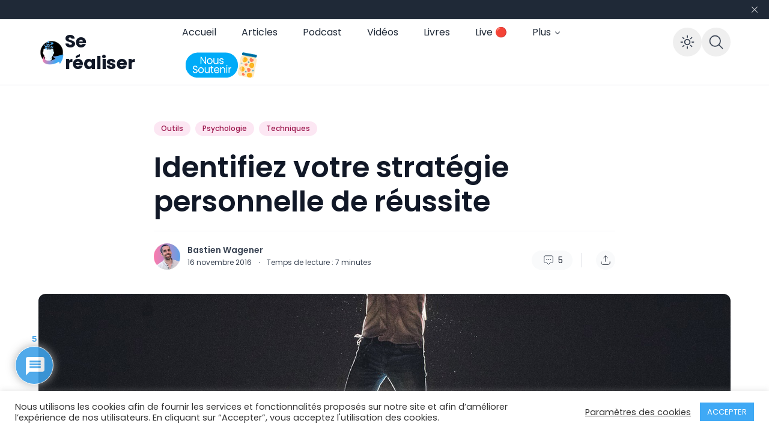

--- FILE ---
content_type: text/html; charset=UTF-8
request_url: https://se-realiser.com/identifier-votre-strategie-personnelle-de-reussite/
body_size: 52160
content:
<!doctype html>
<html lang="fr-FR">

<head>
	<meta charset="UTF-8">
	<meta name="viewport" content="width=device-width, initial-scale=1, maximum-scale=1">
	<link rel="profile" href="https://gmpg.org/xfn/11">

	<meta name='robots' content='index, follow, max-image-preview:large, max-snippet:-1, max-video-preview:-1' />
	<style>img:is([sizes="auto" i], [sizes^="auto," i]) { contain-intrinsic-size: 3000px 1500px }</style>
	
<!-- Google Tag Manager for WordPress by gtm4wp.com -->
<script data-cfasync="false" data-pagespeed-no-defer>
	var gtm4wp_datalayer_name = "dataLayer";
	var dataLayer = dataLayer || [];
</script>
<!-- End Google Tag Manager for WordPress by gtm4wp.com -->
	<!-- This site is optimized with the Yoast SEO plugin v26.3 - https://yoast.com/wordpress/plugins/seo/ -->
	<title>Identifiez votre stratégie personnelle de réussite - Se réaliser</title>
	<meta name="description" content="Mettez à jour votre stratégie personnelle de réussite pour l&#039;utiliser dans tous vos projets ! Fiche technique à télécharger dans l&#039;article." />
	<link rel="canonical" href="https://se-realiser.com/identifier-votre-strategie-personnelle-de-reussite/" />
	<meta property="og:locale" content="fr_FR" />
	<meta property="og:type" content="article" />
	<meta property="og:title" content="Identifiez votre stratégie personnelle de réussite - Se réaliser" />
	<meta property="og:description" content="Mettez à jour votre stratégie personnelle de réussite pour l&#039;utiliser dans tous vos projets ! Fiche technique à télécharger dans l&#039;article." />
	<meta property="og:url" content="https://se-realiser.com/identifier-votre-strategie-personnelle-de-reussite/" />
	<meta property="og:site_name" content="Se réaliser" />
	<meta property="article:author" content="https://www.facebook.com/blogserealiser" />
	<meta property="article:published_time" content="2016-11-16T14:37:54+00:00" />
	<meta property="article:modified_time" content="2020-01-15T16:04:01+00:00" />
	<meta property="og:image" content="https://se-realiser.com/wp-content/uploads/2016/11/Stratex_couv2.jpg" />
	<meta property="og:image:width" content="1700" />
	<meta property="og:image:height" content="850" />
	<meta property="og:image:type" content="image/jpeg" />
	<meta name="author" content="Bastien Wagener" />
	<meta name="twitter:card" content="summary_large_image" />
	<meta name="twitter:creator" content="@serealiser" />
	<meta name="twitter:label1" content="Écrit par" />
	<meta name="twitter:data1" content="Bastien Wagener" />
	<meta name="twitter:label2" content="Durée de lecture estimée" />
	<meta name="twitter:data2" content="10 minutes" />
	<script type="application/ld+json" class="yoast-schema-graph">{"@context":"https://schema.org","@graph":[{"@type":"WebPage","@id":"https://se-realiser.com/identifier-votre-strategie-personnelle-de-reussite/","url":"https://se-realiser.com/identifier-votre-strategie-personnelle-de-reussite/","name":"Identifiez votre stratégie personnelle de réussite - Se réaliser","isPartOf":{"@id":"https://se-realiser.com/#website"},"primaryImageOfPage":{"@id":"https://se-realiser.com/identifier-votre-strategie-personnelle-de-reussite/#primaryimage"},"image":{"@id":"https://se-realiser.com/identifier-votre-strategie-personnelle-de-reussite/#primaryimage"},"thumbnailUrl":"https://se-realiser.com/wp-content/uploads/2016/11/Stratex_couv2.jpg","datePublished":"2016-11-16T14:37:54+00:00","dateModified":"2020-01-15T16:04:01+00:00","author":{"@id":"https://se-realiser.com/#/schema/person/6b798c785eeb3cbec892472ffc66ad95"},"description":"Mettez à jour votre stratégie personnelle de réussite pour l'utiliser dans tous vos projets ! Fiche technique à télécharger dans l'article.","breadcrumb":{"@id":"https://se-realiser.com/identifier-votre-strategie-personnelle-de-reussite/#breadcrumb"},"inLanguage":"fr-FR","potentialAction":[{"@type":"ReadAction","target":["https://se-realiser.com/identifier-votre-strategie-personnelle-de-reussite/"]}]},{"@type":"ImageObject","inLanguage":"fr-FR","@id":"https://se-realiser.com/identifier-votre-strategie-personnelle-de-reussite/#primaryimage","url":"https://se-realiser.com/wp-content/uploads/2016/11/Stratex_couv2.jpg","contentUrl":"https://se-realiser.com/wp-content/uploads/2016/11/Stratex_couv2.jpg","width":1700,"height":850,"caption":"saut métaphore réussite"},{"@type":"BreadcrumbList","@id":"https://se-realiser.com/identifier-votre-strategie-personnelle-de-reussite/#breadcrumb","itemListElement":[{"@type":"ListItem","position":1,"name":"Accueil","item":"https://se-realiser.com/"},{"@type":"ListItem","position":2,"name":"Le blog","item":"https://se-realiser.com/blog-se-realiser/"},{"@type":"ListItem","position":3,"name":"Identifiez votre stratégie personnelle de réussite"}]},{"@type":"WebSite","@id":"https://se-realiser.com/#website","url":"https://se-realiser.com/","name":"Se réaliser","description":"","potentialAction":[{"@type":"SearchAction","target":{"@type":"EntryPoint","urlTemplate":"https://se-realiser.com/?s={search_term_string}"},"query-input":{"@type":"PropertyValueSpecification","valueRequired":true,"valueName":"search_term_string"}}],"inLanguage":"fr-FR"},{"@type":"Person","@id":"https://se-realiser.com/#/schema/person/6b798c785eeb3cbec892472ffc66ad95","name":"Bastien Wagener","image":{"@type":"ImageObject","inLanguage":"fr-FR","@id":"https://se-realiser.com/#/schema/person/image/","url":"https://se-realiser.com/wp-content/uploads/2022/08/P1012846SR-150x150.png","contentUrl":"https://se-realiser.com/wp-content/uploads/2022/08/P1012846SR-150x150.png","caption":"Bastien Wagener"},"description":"Docteur en psychologie, je suis passionné à la fois par le développement personnel, mais aussi par la recherche sur les capacités et potentialités incroyables de l’être humain !","sameAs":["https://www.se-realiser.com","https://www.facebook.com/blogserealiser","https://www.instagram.com/_serealiser_/","https://www.linkedin.com/in/bastien-wagener/","https://www.pinterest.fr/serealiser/","https://x.com/serealiser"],"url":"https://se-realiser.com/author/bastien-wagener/"}]}</script>
	<!-- / Yoast SEO plugin. -->


<link rel='dns-prefetch' href='//www.googletagmanager.com' />
<link rel='dns-prefetch' href='//maxst.icons8.com' />
<link rel='dns-prefetch' href='//fonts.googleapis.com' />
<link rel='dns-prefetch' href='//pagead2.googlesyndication.com' />
<link rel='dns-prefetch' href='//fundingchoicesmessages.google.com' />
<link rel='preconnect' href='https://fonts.gstatic.com' crossorigin />
<link rel="alternate" type="application/rss+xml" title=" Se réaliser &raquo; Flux" href="https://se-realiser.com/feed/" />
<link rel="alternate" type="application/rss+xml" title=" Se réaliser &raquo; Flux des commentaires" href="https://se-realiser.com/comments/feed/" />
<link rel="alternate" type="application/rss+xml" title=" Se réaliser &raquo; Identifiez votre stratégie personnelle de réussite Flux des commentaires" href="https://se-realiser.com/identifier-votre-strategie-personnelle-de-reussite/feed/" />
<script>
window._wpemojiSettings = {"baseUrl":"https:\/\/s.w.org\/images\/core\/emoji\/16.0.1\/72x72\/","ext":".png","svgUrl":"https:\/\/s.w.org\/images\/core\/emoji\/16.0.1\/svg\/","svgExt":".svg","source":{"concatemoji":"https:\/\/se-realiser.com\/wp-includes\/js\/wp-emoji-release.min.js?ver=6.8.3"}};
/*! This file is auto-generated */
!function(s,n){var o,i,e;function c(e){try{var t={supportTests:e,timestamp:(new Date).valueOf()};sessionStorage.setItem(o,JSON.stringify(t))}catch(e){}}function p(e,t,n){e.clearRect(0,0,e.canvas.width,e.canvas.height),e.fillText(t,0,0);var t=new Uint32Array(e.getImageData(0,0,e.canvas.width,e.canvas.height).data),a=(e.clearRect(0,0,e.canvas.width,e.canvas.height),e.fillText(n,0,0),new Uint32Array(e.getImageData(0,0,e.canvas.width,e.canvas.height).data));return t.every(function(e,t){return e===a[t]})}function u(e,t){e.clearRect(0,0,e.canvas.width,e.canvas.height),e.fillText(t,0,0);for(var n=e.getImageData(16,16,1,1),a=0;a<n.data.length;a++)if(0!==n.data[a])return!1;return!0}function f(e,t,n,a){switch(t){case"flag":return n(e,"\ud83c\udff3\ufe0f\u200d\u26a7\ufe0f","\ud83c\udff3\ufe0f\u200b\u26a7\ufe0f")?!1:!n(e,"\ud83c\udde8\ud83c\uddf6","\ud83c\udde8\u200b\ud83c\uddf6")&&!n(e,"\ud83c\udff4\udb40\udc67\udb40\udc62\udb40\udc65\udb40\udc6e\udb40\udc67\udb40\udc7f","\ud83c\udff4\u200b\udb40\udc67\u200b\udb40\udc62\u200b\udb40\udc65\u200b\udb40\udc6e\u200b\udb40\udc67\u200b\udb40\udc7f");case"emoji":return!a(e,"\ud83e\udedf")}return!1}function g(e,t,n,a){var r="undefined"!=typeof WorkerGlobalScope&&self instanceof WorkerGlobalScope?new OffscreenCanvas(300,150):s.createElement("canvas"),o=r.getContext("2d",{willReadFrequently:!0}),i=(o.textBaseline="top",o.font="600 32px Arial",{});return e.forEach(function(e){i[e]=t(o,e,n,a)}),i}function t(e){var t=s.createElement("script");t.src=e,t.defer=!0,s.head.appendChild(t)}"undefined"!=typeof Promise&&(o="wpEmojiSettingsSupports",i=["flag","emoji"],n.supports={everything:!0,everythingExceptFlag:!0},e=new Promise(function(e){s.addEventListener("DOMContentLoaded",e,{once:!0})}),new Promise(function(t){var n=function(){try{var e=JSON.parse(sessionStorage.getItem(o));if("object"==typeof e&&"number"==typeof e.timestamp&&(new Date).valueOf()<e.timestamp+604800&&"object"==typeof e.supportTests)return e.supportTests}catch(e){}return null}();if(!n){if("undefined"!=typeof Worker&&"undefined"!=typeof OffscreenCanvas&&"undefined"!=typeof URL&&URL.createObjectURL&&"undefined"!=typeof Blob)try{var e="postMessage("+g.toString()+"("+[JSON.stringify(i),f.toString(),p.toString(),u.toString()].join(",")+"));",a=new Blob([e],{type:"text/javascript"}),r=new Worker(URL.createObjectURL(a),{name:"wpTestEmojiSupports"});return void(r.onmessage=function(e){c(n=e.data),r.terminate(),t(n)})}catch(e){}c(n=g(i,f,p,u))}t(n)}).then(function(e){for(var t in e)n.supports[t]=e[t],n.supports.everything=n.supports.everything&&n.supports[t],"flag"!==t&&(n.supports.everythingExceptFlag=n.supports.everythingExceptFlag&&n.supports[t]);n.supports.everythingExceptFlag=n.supports.everythingExceptFlag&&!n.supports.flag,n.DOMReady=!1,n.readyCallback=function(){n.DOMReady=!0}}).then(function(){return e}).then(function(){var e;n.supports.everything||(n.readyCallback(),(e=n.source||{}).concatemoji?t(e.concatemoji):e.wpemoji&&e.twemoji&&(t(e.twemoji),t(e.wpemoji)))}))}((window,document),window._wpemojiSettings);
</script>
<link rel='stylesheet' id='colorboxstyle-css' href='https://se-realiser.com/wp-content/plugins/link-library/colorbox/colorbox.css?ver=6.8.3' media='all' />
<link rel='stylesheet' id='dashicons-css' href='https://se-realiser.com/wp-includes/css/dashicons.min.css?ver=6.8.3' media='all' />
<link rel='stylesheet' id='post-views-counter-frontend-css' href='https://se-realiser.com/wp-content/plugins/post-views-counter/css/frontend.min.css?ver=1.5.7' media='all' />
<link rel='stylesheet' id='embedpress-css-css' href='https://se-realiser.com/wp-content/plugins/embedpress/assets/css/embedpress.css?ver=1762353584' media='all' />
<link rel='stylesheet' id='embedpress-blocks-style-css' href='https://se-realiser.com/wp-content/plugins/embedpress/assets/css/blocks.build.css?ver=1762353584' media='all' />
<style id='wp-emoji-styles-inline-css'>

	img.wp-smiley, img.emoji {
		display: inline !important;
		border: none !important;
		box-shadow: none !important;
		height: 1em !important;
		width: 1em !important;
		margin: 0 0.07em !important;
		vertical-align: -0.1em !important;
		background: none !important;
		padding: 0 !important;
	}
</style>
<link rel='stylesheet' id='edd-blocks-css' href='https://se-realiser.com/wp-content/plugins/easy-digital-downloads/includes/blocks/assets/css/edd-blocks.css?ver=3.6.0' media='all' />
<link rel='stylesheet' id='helpie-faq-bundle-styles-css' href='https://se-realiser.com/wp-content/plugins/helpie-faq/assets/bundles/main.app.css?ver=1.40' media='all' />
<link rel='stylesheet' id='labb-frontend-styles-css' href='https://se-realiser.com/wp-content/plugins/addons-for-beaver-builder/assets/css/labb-frontend.css?ver=3.9' media='all' />
<link rel='stylesheet' id='labb-icomoon-styles-css' href='https://se-realiser.com/wp-content/plugins/addons-for-beaver-builder/assets/css/icomoon.css?ver=3.9' media='all' />
<link rel='stylesheet' id='bcct_style-css' href='https://se-realiser.com/wp-content/plugins/better-click-to-tweet/assets/css/styles.css?ver=3.0' media='all' />
<link rel='stylesheet' id='cookie-law-info-css' href='https://se-realiser.com/wp-content/plugins/cookie-law-info/legacy/public/css/cookie-law-info-public.css?ver=3.3.5' media='all' />
<link rel='stylesheet' id='cookie-law-info-gdpr-css' href='https://se-realiser.com/wp-content/plugins/cookie-law-info/legacy/public/css/cookie-law-info-gdpr.css?ver=3.3.5' media='all' />
<link rel='stylesheet' id='thumbs_rating_styles-css' href='https://se-realiser.com/wp-content/plugins/link-library/upvote-downvote/css/style.css?ver=1.0.0' media='all' />
<link rel='stylesheet' id='menu-image-css' href='https://se-realiser.com/wp-content/plugins/menu-image/includes/css/menu-image.css?ver=3.12' media='all' />
<link rel='stylesheet' id='ppress-frontend-css' href='https://se-realiser.com/wp-content/plugins/wp-user-avatar/assets/css/frontend.min.css?ver=4.16.7' media='all' />
<link rel='stylesheet' id='ppress-flatpickr-css' href='https://se-realiser.com/wp-content/plugins/wp-user-avatar/assets/flatpickr/flatpickr.min.css?ver=4.16.7' media='all' />
<link rel='stylesheet' id='ppress-select2-css' href='https://se-realiser.com/wp-content/plugins/wp-user-avatar/assets/select2/select2.min.css?ver=6.8.3' media='all' />
<link rel='stylesheet' id='edd-styles-css' href='https://se-realiser.com/wp-content/plugins/easy-digital-downloads/assets/css/edd.min.css?ver=3.6.0' media='all' />
<link rel='stylesheet' id='ncmaz-style-css' href='https://se-realiser.com/wp-content/themes/ncmaz/style.css?ver=6.8.3' media='all' />
<link rel='stylesheet' id='ncmaz-child-style-css' href='https://se-realiser.com/wp-content/themes/ncmaz/style.css?ver=6.8.3' media='all' />
<link rel='preload' as='style' onload='this.rel="stylesheet"' id='Line_Awesome-css' href='https://maxst.icons8.com/vue-static/landings/line-awesome/line-awesome/1.3.0/css/line-awesome.min.css?ver=6.8.3' media='all' />
<link rel='stylesheet' id='wptt_front-css' href='https://se-realiser.com/wp-content/plugins/wp-twitter-feeds/controller/../css/admin_style.min.css?ver=6.8.3' media='all' />
<link rel='stylesheet' id='slb_core-css' href='https://se-realiser.com/wp-content/plugins/simple-lightbox/client/css/app.css?ver=2.9.3' media='all' />
<link rel='stylesheet' id='simple-favorites-css' href='https://se-realiser.com/wp-content/plugins/favorites/assets/css/favorites.css?ver=2.3.4' media='all' />
<link rel='stylesheet' id='wpdiscuz-frontend-css-css' href='https://se-realiser.com/wp-content/plugins/wpdiscuz/themes/default/style.css?ver=7.6.35' media='all' />
<style id='wpdiscuz-frontend-css-inline-css'>
 #wpdcom .wpd-blog-administrator .wpd-comment-label{color:#ffffff;background-color:#3FA9F5;border:none}#wpdcom .wpd-blog-administrator .wpd-comment-author, #wpdcom .wpd-blog-administrator .wpd-comment-author a{color:#3FA9F5}#wpdcom.wpd-layout-1 .wpd-comment .wpd-blog-administrator .wpd-avatar img{border-color:#3FA9F5}#wpdcom.wpd-layout-2 .wpd-comment.wpd-reply .wpd-comment-wrap.wpd-blog-administrator{border-left:3px solid #3FA9F5}#wpdcom.wpd-layout-2 .wpd-comment .wpd-blog-administrator .wpd-avatar img{border-bottom-color:#3FA9F5}#wpdcom.wpd-layout-3 .wpd-blog-administrator .wpd-comment-subheader{border-top:1px dashed #3FA9F5}#wpdcom.wpd-layout-3 .wpd-reply .wpd-blog-administrator .wpd-comment-right{border-left:1px solid #3FA9F5}#wpdcom .wpd-blog-editor .wpd-comment-label{color:#ffffff;background-color:#3FA9F5;border:none}#wpdcom .wpd-blog-editor .wpd-comment-author, #wpdcom .wpd-blog-editor .wpd-comment-author a{color:#3FA9F5}#wpdcom.wpd-layout-1 .wpd-comment .wpd-blog-editor .wpd-avatar img{border-color:#3FA9F5}#wpdcom.wpd-layout-2 .wpd-comment.wpd-reply .wpd-comment-wrap.wpd-blog-editor{border-left:3px solid #3FA9F5}#wpdcom.wpd-layout-2 .wpd-comment .wpd-blog-editor .wpd-avatar img{border-bottom-color:#3FA9F5}#wpdcom.wpd-layout-3 .wpd-blog-editor .wpd-comment-subheader{border-top:1px dashed #3FA9F5}#wpdcom.wpd-layout-3 .wpd-reply .wpd-blog-editor .wpd-comment-right{border-left:1px solid #3FA9F5}#wpdcom .wpd-blog-author .wpd-comment-label{color:#ffffff;background-color:#3FA9F5;border:none}#wpdcom .wpd-blog-author .wpd-comment-author, #wpdcom .wpd-blog-author .wpd-comment-author a{color:#3FA9F5}#wpdcom.wpd-layout-1 .wpd-comment .wpd-blog-author .wpd-avatar img{border-color:#3FA9F5}#wpdcom.wpd-layout-2 .wpd-comment .wpd-blog-author .wpd-avatar img{border-bottom-color:#3FA9F5}#wpdcom.wpd-layout-3 .wpd-blog-author .wpd-comment-subheader{border-top:1px dashed #3FA9F5}#wpdcom.wpd-layout-3 .wpd-reply .wpd-blog-author .wpd-comment-right{border-left:1px solid #3FA9F5}#wpdcom .wpd-blog-contributor .wpd-comment-label{color:#ffffff;background-color:#3FA9F5;border:none}#wpdcom .wpd-blog-contributor .wpd-comment-author, #wpdcom .wpd-blog-contributor .wpd-comment-author a{color:#3FA9F5}#wpdcom.wpd-layout-1 .wpd-comment .wpd-blog-contributor .wpd-avatar img{border-color:#3FA9F5}#wpdcom.wpd-layout-2 .wpd-comment .wpd-blog-contributor .wpd-avatar img{border-bottom-color:#3FA9F5}#wpdcom.wpd-layout-3 .wpd-blog-contributor .wpd-comment-subheader{border-top:1px dashed #3FA9F5}#wpdcom.wpd-layout-3 .wpd-reply .wpd-blog-contributor .wpd-comment-right{border-left:1px solid #3FA9F5}#wpdcom .wpd-blog-subscriber .wpd-comment-label{color:#ffffff;background-color:#3FA9F5;border:none}#wpdcom .wpd-blog-subscriber .wpd-comment-author, #wpdcom .wpd-blog-subscriber .wpd-comment-author a{color:#3FA9F5}#wpdcom.wpd-layout-2 .wpd-comment .wpd-blog-subscriber .wpd-avatar img{border-bottom-color:#3FA9F5}#wpdcom.wpd-layout-3 .wpd-blog-subscriber .wpd-comment-subheader{border-top:1px dashed #3FA9F5}#wpdcom .wpd-blog-shop_manager .wpd-comment-label{color:#ffffff;background-color:#3FA9F5;border:none}#wpdcom .wpd-blog-shop_manager .wpd-comment-author, #wpdcom .wpd-blog-shop_manager .wpd-comment-author a{color:#3FA9F5}#wpdcom.wpd-layout-1 .wpd-comment .wpd-blog-shop_manager .wpd-avatar img{border-color:#3FA9F5}#wpdcom.wpd-layout-2 .wpd-comment .wpd-blog-shop_manager .wpd-avatar img{border-bottom-color:#3FA9F5}#wpdcom.wpd-layout-3 .wpd-blog-shop_manager .wpd-comment-subheader{border-top:1px dashed #3FA9F5}#wpdcom.wpd-layout-3 .wpd-reply .wpd-blog-shop_manager .wpd-comment-right{border-left:1px solid #3FA9F5}#wpdcom .wpd-blog-shop_accountant .wpd-comment-label{color:#ffffff;background-color:#3FA9F5;border:none}#wpdcom .wpd-blog-shop_accountant .wpd-comment-author, #wpdcom .wpd-blog-shop_accountant .wpd-comment-author a{color:#3FA9F5}#wpdcom.wpd-layout-1 .wpd-comment .wpd-blog-shop_accountant .wpd-avatar img{border-color:#3FA9F5}#wpdcom.wpd-layout-2 .wpd-comment .wpd-blog-shop_accountant .wpd-avatar img{border-bottom-color:#3FA9F5}#wpdcom.wpd-layout-3 .wpd-blog-shop_accountant .wpd-comment-subheader{border-top:1px dashed #3FA9F5}#wpdcom.wpd-layout-3 .wpd-reply .wpd-blog-shop_accountant .wpd-comment-right{border-left:1px solid #3FA9F5}#wpdcom .wpd-blog-shop_worker .wpd-comment-label{color:#ffffff;background-color:#3FA9F5;border:none}#wpdcom .wpd-blog-shop_worker .wpd-comment-author, #wpdcom .wpd-blog-shop_worker .wpd-comment-author a{color:#3FA9F5}#wpdcom.wpd-layout-1 .wpd-comment .wpd-blog-shop_worker .wpd-avatar img{border-color:#3FA9F5}#wpdcom.wpd-layout-2 .wpd-comment .wpd-blog-shop_worker .wpd-avatar img{border-bottom-color:#3FA9F5}#wpdcom.wpd-layout-3 .wpd-blog-shop_worker .wpd-comment-subheader{border-top:1px dashed #3FA9F5}#wpdcom.wpd-layout-3 .wpd-reply .wpd-blog-shop_worker .wpd-comment-right{border-left:1px solid #3FA9F5}#wpdcom .wpd-blog-shop_vendor .wpd-comment-label{color:#ffffff;background-color:#3FA9F5;border:none}#wpdcom .wpd-blog-shop_vendor .wpd-comment-author, #wpdcom .wpd-blog-shop_vendor .wpd-comment-author a{color:#3FA9F5}#wpdcom.wpd-layout-1 .wpd-comment .wpd-blog-shop_vendor .wpd-avatar img{border-color:#3FA9F5}#wpdcom.wpd-layout-2 .wpd-comment .wpd-blog-shop_vendor .wpd-avatar img{border-bottom-color:#3FA9F5}#wpdcom.wpd-layout-3 .wpd-blog-shop_vendor .wpd-comment-subheader{border-top:1px dashed #3FA9F5}#wpdcom.wpd-layout-3 .wpd-reply .wpd-blog-shop_vendor .wpd-comment-right{border-left:1px solid #3FA9F5}#wpdcom .wpd-blog-wpseo_manager .wpd-comment-label{color:#ffffff;background-color:#3FA9F5;border:none}#wpdcom .wpd-blog-wpseo_manager .wpd-comment-author, #wpdcom .wpd-blog-wpseo_manager .wpd-comment-author a{color:#3FA9F5}#wpdcom.wpd-layout-1 .wpd-comment .wpd-blog-wpseo_manager .wpd-avatar img{border-color:#3FA9F5}#wpdcom.wpd-layout-2 .wpd-comment .wpd-blog-wpseo_manager .wpd-avatar img{border-bottom-color:#3FA9F5}#wpdcom.wpd-layout-3 .wpd-blog-wpseo_manager .wpd-comment-subheader{border-top:1px dashed #3FA9F5}#wpdcom.wpd-layout-3 .wpd-reply .wpd-blog-wpseo_manager .wpd-comment-right{border-left:1px solid #3FA9F5}#wpdcom .wpd-blog-wpseo_editor .wpd-comment-label{color:#ffffff;background-color:#3FA9F5;border:none}#wpdcom .wpd-blog-wpseo_editor .wpd-comment-author, #wpdcom .wpd-blog-wpseo_editor .wpd-comment-author a{color:#3FA9F5}#wpdcom.wpd-layout-1 .wpd-comment .wpd-blog-wpseo_editor .wpd-avatar img{border-color:#3FA9F5}#wpdcom.wpd-layout-2 .wpd-comment .wpd-blog-wpseo_editor .wpd-avatar img{border-bottom-color:#3FA9F5}#wpdcom.wpd-layout-3 .wpd-blog-wpseo_editor .wpd-comment-subheader{border-top:1px dashed #3FA9F5}#wpdcom.wpd-layout-3 .wpd-reply .wpd-blog-wpseo_editor .wpd-comment-right{border-left:1px solid #3FA9F5}#wpdcom .wpd-blog-translator .wpd-comment-label{color:#ffffff;background-color:#00B38F;border:none}#wpdcom .wpd-blog-translator .wpd-comment-author, #wpdcom .wpd-blog-translator .wpd-comment-author a{color:#00B38F}#wpdcom.wpd-layout-1 .wpd-comment .wpd-blog-translator .wpd-avatar img{border-color:#00B38F}#wpdcom.wpd-layout-2 .wpd-comment .wpd-blog-translator .wpd-avatar img{border-bottom-color:#00B38F}#wpdcom.wpd-layout-3 .wpd-blog-translator .wpd-comment-subheader{border-top:1px dashed #00B38F}#wpdcom.wpd-layout-3 .wpd-reply .wpd-blog-translator .wpd-comment-right{border-left:1px solid #00B38F}#wpdcom .wpd-blog-post_author .wpd-comment-label{color:#ffffff;background-color:#3FA9F5;border:none}#wpdcom .wpd-blog-post_author .wpd-comment-author, #wpdcom .wpd-blog-post_author .wpd-comment-author a{color:#3FA9F5}#wpdcom .wpd-blog-post_author .wpd-avatar img{border-color:#3FA9F5}#wpdcom.wpd-layout-1 .wpd-comment .wpd-blog-post_author .wpd-avatar img{border-color:#3FA9F5}#wpdcom.wpd-layout-2 .wpd-comment.wpd-reply .wpd-comment-wrap.wpd-blog-post_author{border-left:3px solid #3FA9F5}#wpdcom.wpd-layout-2 .wpd-comment .wpd-blog-post_author .wpd-avatar img{border-bottom-color:#3FA9F5}#wpdcom.wpd-layout-3 .wpd-blog-post_author .wpd-comment-subheader{border-top:1px dashed #3FA9F5}#wpdcom.wpd-layout-3 .wpd-reply .wpd-blog-post_author .wpd-comment-right{border-left:1px solid #3FA9F5}#wpdcom .wpd-blog-guest .wpd-comment-label{color:#ffffff;background-color:#3FA9F5;border:none}#wpdcom .wpd-blog-guest .wpd-comment-author, #wpdcom .wpd-blog-guest .wpd-comment-author a{color:#3FA9F5}#wpdcom.wpd-layout-3 .wpd-blog-guest .wpd-comment-subheader{border-top:1px dashed #3FA9F5}#comments, #respond, .comments-area, #wpdcom{}#wpdcom .ql-editor > *{color:#777777}#wpdcom .ql-editor::before{}#wpdcom .ql-toolbar{border:1px solid #DDDDDD;border-top:none}#wpdcom .ql-container{border:1px solid #DDDDDD;border-bottom:none}#wpdcom .wpd-form-row .wpdiscuz-item input[type="text"], #wpdcom .wpd-form-row .wpdiscuz-item input[type="email"], #wpdcom .wpd-form-row .wpdiscuz-item input[type="url"], #wpdcom .wpd-form-row .wpdiscuz-item input[type="color"], #wpdcom .wpd-form-row .wpdiscuz-item input[type="date"], #wpdcom .wpd-form-row .wpdiscuz-item input[type="datetime"], #wpdcom .wpd-form-row .wpdiscuz-item input[type="datetime-local"], #wpdcom .wpd-form-row .wpdiscuz-item input[type="month"], #wpdcom .wpd-form-row .wpdiscuz-item input[type="number"], #wpdcom .wpd-form-row .wpdiscuz-item input[type="time"], #wpdcom textarea, #wpdcom select{border:1px solid #DDDDDD;color:#777777}#wpdcom .wpd-form-row .wpdiscuz-item textarea{border:1px solid #DDDDDD}#wpdcom input::placeholder, #wpdcom textarea::placeholder, #wpdcom input::-moz-placeholder, #wpdcom textarea::-webkit-input-placeholder{}#wpdcom .wpd-comment-text{color:#777777}#wpdcom .wpd-thread-head .wpd-thread-info{border-bottom:2px solid #3FA9F5}#wpdcom .wpd-thread-head .wpd-thread-info.wpd-reviews-tab svg{fill:#3FA9F5}#wpdcom .wpd-thread-head .wpdiscuz-user-settings{border-bottom:2px solid #3FA9F5}#wpdcom .wpd-thread-head .wpdiscuz-user-settings:hover{color:#3FA9F5}#wpdcom .wpd-comment .wpd-follow-link:hover{color:#3FA9F5}#wpdcom .wpd-comment-status .wpd-sticky{color:#3FA9F5}#wpdcom .wpd-thread-filter .wpdf-active{color:#3FA9F5;border-bottom-color:#3FA9F5}#wpdcom .wpd-comment-info-bar{border:1px dashed #66bbf7;background:#ecf7fe}#wpdcom .wpd-comment-info-bar .wpd-current-view i{color:#3FA9F5}#wpdcom .wpd-filter-view-all:hover{background:#3FA9F5}#wpdcom .wpdiscuz-item .wpdiscuz-rating > label{color:#DDDDDD}#wpdcom .wpdiscuz-item .wpdiscuz-rating:not(:checked) > label:hover, .wpdiscuz-rating:not(:checked) > label:hover ~ label{}#wpdcom .wpdiscuz-item .wpdiscuz-rating > input ~ label:hover, #wpdcom .wpdiscuz-item .wpdiscuz-rating > input:not(:checked) ~ label:hover ~ label, #wpdcom .wpdiscuz-item .wpdiscuz-rating > input:not(:checked) ~ label:hover ~ label{color:#FFED85}#wpdcom .wpdiscuz-item .wpdiscuz-rating > input:checked ~ label:hover, #wpdcom .wpdiscuz-item .wpdiscuz-rating > input:checked ~ label:hover, #wpdcom .wpdiscuz-item .wpdiscuz-rating > label:hover ~ input:checked ~ label, #wpdcom .wpdiscuz-item .wpdiscuz-rating > input:checked + label:hover ~ label, #wpdcom .wpdiscuz-item .wpdiscuz-rating > input:checked ~ label:hover ~ label, .wpd-custom-field .wcf-active-star, #wpdcom .wpdiscuz-item .wpdiscuz-rating > input:checked ~ label{color:#FFD700}#wpd-post-rating .wpd-rating-wrap .wpd-rating-stars svg .wpd-star{fill:#DDDDDD}#wpd-post-rating .wpd-rating-wrap .wpd-rating-stars svg .wpd-active{fill:#FFD700}#wpd-post-rating .wpd-rating-wrap .wpd-rate-starts svg .wpd-star{fill:#DDDDDD}#wpd-post-rating .wpd-rating-wrap .wpd-rate-starts:hover svg .wpd-star{fill:#FFED85}#wpd-post-rating.wpd-not-rated .wpd-rating-wrap .wpd-rate-starts svg:hover ~ svg .wpd-star{fill:#DDDDDD}.wpdiscuz-post-rating-wrap .wpd-rating .wpd-rating-wrap .wpd-rating-stars svg .wpd-star{fill:#DDDDDD}.wpdiscuz-post-rating-wrap .wpd-rating .wpd-rating-wrap .wpd-rating-stars svg .wpd-active{fill:#FFD700}#wpdcom .wpd-comment .wpd-follow-active{color:#ff7a00}#wpdcom .page-numbers{color:#555;border:#555 1px solid}#wpdcom span.current{background:#555}#wpdcom.wpd-layout-1 .wpd-new-loaded-comment > .wpd-comment-wrap > .wpd-comment-right{background:#D8EFFF}#wpdcom.wpd-layout-2 .wpd-new-loaded-comment.wpd-comment > .wpd-comment-wrap > .wpd-comment-right{background:#D8EFFF}#wpdcom.wpd-layout-2 .wpd-new-loaded-comment.wpd-comment.wpd-reply > .wpd-comment-wrap > .wpd-comment-right{background:transparent}#wpdcom.wpd-layout-2 .wpd-new-loaded-comment.wpd-comment.wpd-reply > .wpd-comment-wrap{background:#D8EFFF}#wpdcom.wpd-layout-3 .wpd-new-loaded-comment.wpd-comment > .wpd-comment-wrap > .wpd-comment-right{background:#D8EFFF}#wpdcom .wpd-follow:hover i, #wpdcom .wpd-unfollow:hover i, #wpdcom .wpd-comment .wpd-follow-active:hover i{color:#3FA9F5}#wpdcom .wpdiscuz-readmore{cursor:pointer;color:#3FA9F5}.wpd-custom-field .wcf-pasiv-star, #wpcomm .wpdiscuz-item .wpdiscuz-rating > label{color:#DDDDDD}.wpd-wrapper .wpd-list-item.wpd-active{border-top:3px solid #3FA9F5}#wpdcom.wpd-layout-2 .wpd-comment.wpd-reply.wpd-unapproved-comment .wpd-comment-wrap{border-left:3px solid #D8EFFF}#wpdcom.wpd-layout-3 .wpd-comment.wpd-reply.wpd-unapproved-comment .wpd-comment-right{border-left:1px solid #D8EFFF}#wpdcom .wpd-prim-button{background-color:#555555;color:#FFFFFF}#wpdcom .wpd_label__check i.wpdicon-on{color:#555555;border:1px solid #aaaaaa}#wpd-bubble-wrapper #wpd-bubble-all-comments-count{color:#3EA1E8}#wpd-bubble-wrapper > div{background-color:#3EA1E8}#wpd-bubble-wrapper > #wpd-bubble #wpd-bubble-add-message{background-color:#3EA1E8}#wpd-bubble-wrapper > #wpd-bubble #wpd-bubble-add-message::before{border-left-color:#3EA1E8;border-right-color:#3EA1E8}#wpd-bubble-wrapper.wpd-right-corner > #wpd-bubble #wpd-bubble-add-message::before{border-left-color:#3EA1E8;border-right-color:#3EA1E8}.wpd-inline-icon-wrapper path.wpd-inline-icon-first{fill:#3EA1E8}.wpd-inline-icon-count{background-color:#3EA1E8}.wpd-inline-icon-count::before{border-right-color:#3EA1E8}.wpd-inline-form-wrapper::before{border-bottom-color:#3EA1E8}.wpd-inline-form-question{background-color:#3EA1E8}.wpd-inline-form{background-color:#3EA1E8}.wpd-last-inline-comments-wrapper{border-color:#3EA1E8}.wpd-last-inline-comments-wrapper::before{border-bottom-color:#3EA1E8}.wpd-last-inline-comments-wrapper .wpd-view-all-inline-comments{background:#3EA1E8}.wpd-last-inline-comments-wrapper .wpd-view-all-inline-comments:hover,.wpd-last-inline-comments-wrapper .wpd-view-all-inline-comments:active,.wpd-last-inline-comments-wrapper .wpd-view-all-inline-comments:focus{background-color:#3EA1E8}#wpdcom .ql-snow .ql-tooltip[data-mode="link"]::before{content:"Enter link:"}#wpdcom .ql-snow .ql-tooltip.ql-editing a.ql-action::after{content:"Enregistrer"}.comments-area{width:auto;margin:0 auto}
</style>
<link rel='stylesheet' id='wpdiscuz-fa-css' href='https://se-realiser.com/wp-content/plugins/wpdiscuz/assets/third-party/font-awesome-5.13.0/css/fa.min.css?ver=7.6.35' media='all' />
<link rel='stylesheet' id='wpdiscuz-combo-css-css' href='https://se-realiser.com/wp-content/plugins/wpdiscuz/assets/css/wpdiscuz-combo.min.css?ver=6.8.3' media='all' />
<link rel='stylesheet' id='forget-about-shortcode-buttons-css' href='https://se-realiser.com/wp-content/plugins/forget-about-shortcode-buttons/public/css/button-styles.css?ver=2.1.3' media='all' />
<link rel='stylesheet' id='boxzilla-css' href='https://se-realiser.com/wp-content/plugins/boxzilla/assets/css/styles.css?ver=3.4.5' media='all' />
<link rel='stylesheet' id='animate-css' href='https://se-realiser.com/wp-content/plugins/addons-for-beaver-builder/assets/css/animate.css?ver=3.9' media='all' />
<link rel='stylesheet' id='magnificPopup-css' href='https://se-realiser.com/wp-content/plugins/wpzoom-addons-for-beaver-builder/assets/css/magnific-popup.css?ver=1.3.6' media='all' />
<link rel="preload" as="style" href="https://fonts.googleapis.com/css?family=Poppins:100,200,300,400,500,600,700,800,900,100italic,200italic,300italic,400italic,500italic,600italic,700italic,800italic,900italic&#038;display=swap&#038;ver=1716906402" /><link rel="stylesheet" href="https://fonts.googleapis.com/css?family=Poppins:100,200,300,400,500,600,700,800,900,100italic,200italic,300italic,400italic,500italic,600italic,700italic,800italic,900italic&#038;display=swap&#038;ver=1716906402" media="print" onload="this.media='all'"><noscript><link rel="stylesheet" href="https://fonts.googleapis.com/css?family=Poppins:100,200,300,400,500,600,700,800,900,100italic,200italic,300italic,400italic,500italic,600italic,700italic,800italic,900italic&#038;display=swap&#038;ver=1716906402" /></noscript><link rel='stylesheet' id='ncmazFe-main-css' href='https://se-realiser.com/wp-content/plugins/ncmaz-frontend/dist/assets/main-06a8383f.css?ver=4.4.10' media='all' />
<link rel='stylesheet' id='zotpress.shortcode.min.css-css' href='https://se-realiser.com/wp-content/plugins/zotpress/css/zotpress.shortcode.min.css?ver=7.4' media='all' />
    <script>
        var ncmazFrontendDarkmode = {"defaultThemeMode":"light"};
        try {
            if (!localStorage.theme) {
                if (
                    ncmazFrontendDarkmode &&
                    ncmazFrontendDarkmode.defaultThemeMode === "dark"
                ) {
                    localStorage.theme = "dark";
                }
            }
            if (localStorage.theme === "dark") {
                !document.documentElement.classList.contains("dark") &&
                    document.documentElement.classList.add("dark");
            } else {
                document.documentElement.classList.remove("dark");
            }

        } catch (_) {}
    </script>
<script type="text/javascript">
            window._nslDOMReady = (function () {
                const executedCallbacks = new Set();
            
                return function (callback) {
                    /**
                    * Third parties might dispatch DOMContentLoaded events, so we need to ensure that we only run our callback once!
                    */
                    if (executedCallbacks.has(callback)) return;
            
                    const wrappedCallback = function () {
                        if (executedCallbacks.has(callback)) return;
                        executedCallbacks.add(callback);
                        callback();
                    };
            
                    if (document.readyState === "complete" || document.readyState === "interactive") {
                        wrappedCallback();
                    } else {
                        document.addEventListener("DOMContentLoaded", wrappedCallback);
                    }
                };
            })();
        </script><script src="https://se-realiser.com/wp-includes/js/jquery/jquery.min.js?ver=3.7.1" id="jquery-core-js"></script>
<script src="https://se-realiser.com/wp-includes/js/jquery/jquery-migrate.min.js?ver=3.4.1" id="jquery-migrate-js"></script>
<script id="gainwp-tracking-analytics-events-js-extra">
var gainwpUAEventsData = {"options":{"event_tracking":"1","event_downloads":"zip|mp3*|mpe*g|pdf|docx*|pptx*|xlsx*|rar*","event_bouncerate":0,"aff_tracking":1,"event_affiliates":"\/amzn.to\/","hash_tracking":"1","root_domain":"se-realiser.com","event_timeout":100,"event_precision":0,"event_formsubmit":1,"ga_pagescrolldepth_tracking":1,"ga_with_gtag":0}};
</script>
<script src="https://se-realiser.com/wp-content/plugins/ga-in/front/js/tracking-analytics-events.min.js?ver=5.4.6" id="gainwp-tracking-analytics-events-js"></script>
<script src="https://se-realiser.com/wp-content/plugins/ga-in/front/js/tracking-scrolldepth.min.js?ver=5.4.6" id="gainwp-pagescrolldepth-tracking-js"></script>
<script src="https://se-realiser.com/wp-content/plugins/link-library/colorbox/jquery.colorbox-min.js?ver=1.3.9" id="colorbox-js"></script>
<script src="https://se-realiser.com/wp-content/plugins/svg-support/vendor/DOMPurify/DOMPurify.min.js?ver=2.5.8" id="bodhi-dompurify-library-js"></script>
<script id="cookie-law-info-js-extra">
var Cli_Data = {"nn_cookie_ids":[],"cookielist":[],"non_necessary_cookies":[],"ccpaEnabled":"","ccpaRegionBased":"","ccpaBarEnabled":"","strictlyEnabled":["necessary","obligatoire"],"ccpaType":"gdpr","js_blocking":"1","custom_integration":"","triggerDomRefresh":"","secure_cookies":""};
var cli_cookiebar_settings = {"animate_speed_hide":"500","animate_speed_show":"500","background":"#FFF","border":"#b1a6a6c2","border_on":"","button_1_button_colour":"#3fa9f5","button_1_button_hover":"#3287c4","button_1_link_colour":"#fff","button_1_as_button":"1","button_1_new_win":"","button_2_button_colour":"#333","button_2_button_hover":"#292929","button_2_link_colour":"#444","button_2_as_button":"","button_2_hidebar":"","button_3_button_colour":"#3566bb","button_3_button_hover":"#2a5296","button_3_link_colour":"#fff","button_3_as_button":"1","button_3_new_win":"","button_4_button_colour":"#000","button_4_button_hover":"#000000","button_4_link_colour":"#333333","button_4_as_button":"","button_7_button_colour":"#3fa9f5","button_7_button_hover":"#3287c4","button_7_link_colour":"#fff","button_7_as_button":"1","button_7_new_win":"","font_family":"inherit","header_fix":"","notify_animate_hide":"1","notify_animate_show":"","notify_div_id":"#cookie-law-info-bar","notify_position_horizontal":"right","notify_position_vertical":"bottom","scroll_close":"","scroll_close_reload":"","accept_close_reload":"","reject_close_reload":"","showagain_tab":"","showagain_background":"#fff","showagain_border":"#000","showagain_div_id":"#cookie-law-info-again","showagain_x_position":"100px","text":"#333333","show_once_yn":"","show_once":"10000","logging_on":"","as_popup":"","popup_overlay":"1","bar_heading_text":"","cookie_bar_as":"banner","popup_showagain_position":"bottom-right","widget_position":"left"};
var log_object = {"ajax_url":"https:\/\/se-realiser.com\/wp-admin\/admin-ajax.php"};
</script>
<script src="https://se-realiser.com/wp-content/plugins/cookie-law-info/legacy/public/js/cookie-law-info-public.js?ver=3.3.5" id="cookie-law-info-js"></script>
<script id="3d-flip-book-client-locale-loader-js-extra">
var FB3D_CLIENT_LOCALE = {"ajaxurl":"https:\/\/se-realiser.com\/wp-admin\/admin-ajax.php","dictionary":{"Table of contents":"Table of contents","Close":"Close","Bookmarks":"Bookmarks","Thumbnails":"Thumbnails","Search":"Search","Share":"Share","Facebook":"Facebook","Twitter":"Twitter","Email":"Email","Play":"Play","Previous page":"Previous page","Next page":"Next page","Zoom in":"Zoom in","Zoom out":"Zoom out","Fit view":"Fit view","Auto play":"Auto play","Full screen":"Full screen","More":"More","Smart pan":"Smart pan","Single page":"Single page","Sounds":"Sounds","Stats":"Stats","Print":"Print","Download":"Download","Goto first page":"Goto first page","Goto last page":"Goto last page"},"images":"https:\/\/se-realiser.com\/wp-content\/plugins\/interactive-3d-flipbook-powered-physics-engine\/assets\/images\/","jsData":{"urls":[],"posts":{"ids_mis":[],"ids":[]},"pages":[],"firstPages":[],"bookCtrlProps":[],"bookTemplates":[]},"key":"3d-flip-book","pdfJS":{"pdfJsLib":"https:\/\/se-realiser.com\/wp-content\/plugins\/interactive-3d-flipbook-powered-physics-engine\/assets\/js\/pdf.min.js?ver=4.3.136","pdfJsWorker":"https:\/\/se-realiser.com\/wp-content\/plugins\/interactive-3d-flipbook-powered-physics-engine\/assets\/js\/pdf.worker.js?ver=4.3.136","stablePdfJsLib":"https:\/\/se-realiser.com\/wp-content\/plugins\/interactive-3d-flipbook-powered-physics-engine\/assets\/js\/stable\/pdf.min.js?ver=2.5.207","stablePdfJsWorker":"https:\/\/se-realiser.com\/wp-content\/plugins\/interactive-3d-flipbook-powered-physics-engine\/assets\/js\/stable\/pdf.worker.js?ver=2.5.207","pdfJsCMapUrl":"https:\/\/se-realiser.com\/wp-content\/plugins\/interactive-3d-flipbook-powered-physics-engine\/assets\/cmaps\/"},"cacheurl":"https:\/\/se-realiser.com\/wp-content\/uploads\/3d-flip-book\/cache\/","pluginsurl":"https:\/\/se-realiser.com\/wp-content\/plugins\/","pluginurl":"https:\/\/se-realiser.com\/wp-content\/plugins\/interactive-3d-flipbook-powered-physics-engine\/","thumbnailSize":{"width":"150","height":"150"},"version":"1.16.17"};
</script>
<script src="https://se-realiser.com/wp-content/plugins/interactive-3d-flipbook-powered-physics-engine/assets/js/client-locale-loader.js?ver=1.16.17" id="3d-flip-book-client-locale-loader-js" async data-wp-strategy="async"></script>
<script id="thumbs_rating_scripts-js-extra">
var thumbs_rating_ajax = {"ajax_url":"https:\/\/se-realiser.com\/wp-admin\/admin-ajax.php","nonce":"f71d070cd5"};
</script>
<script src="https://se-realiser.com/wp-content/plugins/link-library/upvote-downvote/js/general.js?ver=4.0.1" id="thumbs_rating_scripts-js"></script>
<link as="script" rel="preload"  href="https://se-realiser.com/wp-content/plugins/ncmaz-frontend/dist/js/customizer.js?ver=4.4.10"><script src="https://se-realiser.com/wp-content/plugins/sticky-menu-or-anything-on-scroll/assets/js/jq-sticky-anything.min.js?ver=2.1.1" id="stickyAnythingLib-js"></script>
<script id="bodhi_svg_inline-js-extra">
var svgSettings = {"skipNested":""};
</script>
<script src="https://se-realiser.com/wp-content/plugins/svg-support/js/min/svgs-inline-min.js" id="bodhi_svg_inline-js"></script>
<script id="bodhi_svg_inline-js-after">
cssTarget={"Bodhi":"img.style-svg","ForceInlineSVG":"style-svg"};ForceInlineSVGActive="false";frontSanitizationEnabled="on";
</script>
<script src="https://se-realiser.com/wp-content/plugins/wp-user-avatar/assets/flatpickr/flatpickr.min.js?ver=4.16.7" id="ppress-flatpickr-js"></script>
<script src="https://se-realiser.com/wp-content/plugins/wp-user-avatar/assets/select2/select2.min.js?ver=4.16.7" id="ppress-select2-js"></script>
<script id="favorites-js-extra">
var favorites_data = {"ajaxurl":"https:\/\/se-realiser.com\/wp-admin\/admin-ajax.php","nonce":"97408070d1","favorite":"Favorite <i class=\"sf-icon-star-empty\"><\/i>","favorited":"Favorited <i class=\"sf-icon-star-full\"><\/i>","includecount":"","indicate_loading":"","loading_text":"Chargement","loading_image":"","loading_image_active":"","loading_image_preload":"","cache_enabled":"1","button_options":{"button_type":"custom","custom_colors":false,"box_shadow":false,"include_count":false,"default":{"background_default":false,"border_default":false,"text_default":false,"icon_default":false,"count_default":false},"active":{"background_active":false,"border_active":false,"text_active":false,"icon_active":false,"count_active":false}},"authentication_modal_content":"<p>Connectez-vous pour enregistrer vos favoris.<\/p>\n<p><a href=\"#\" data-favorites-modal-close>Ignorer cet avertissement<\/a><\/p>\n","authentication_redirect":"","dev_mode":"","logged_in":"","user_id":"0","authentication_redirect_url":"https:\/\/se-realiser.com\/wp-login.php"};
</script>
<script src="https://se-realiser.com/wp-content/plugins/favorites/assets/js/favorites.min.js?ver=2.3.4" id="favorites-js"></script>

<!-- Extrait de code de la balise Google (gtag.js) ajouté par Site Kit -->
<!-- Extrait Google Analytics ajouté par Site Kit -->
<script src="https://www.googletagmanager.com/gtag/js?id=GT-TX9TG27" id="google_gtagjs-js" async></script>
<script id="google_gtagjs-js-after">
window.dataLayer = window.dataLayer || [];function gtag(){dataLayer.push(arguments);}
gtag("set","linker",{"domains":["se-realiser.com"]});
gtag("js", new Date());
gtag("set", "developer_id.dZTNiMT", true);
gtag("config", "GT-TX9TG27");
</script>
<link rel="https://api.w.org/" href="https://se-realiser.com/wp-json/" /><link rel="alternate" title="JSON" type="application/json" href="https://se-realiser.com/wp-json/wp/v2/posts/2426" /><link rel="EditURI" type="application/rsd+xml" title="RSD" href="https://se-realiser.com/xmlrpc.php?rsd" />
<meta name="generator" content="WordPress 6.8.3" />
<link rel='shortlink' href='https://se-realiser.com/?p=2426' />
<link rel="alternate" title="oEmbed (JSON)" type="application/json+oembed" href="https://se-realiser.com/wp-json/oembed/1.0/embed?url=https%3A%2F%2Fse-realiser.com%2Fidentifier-votre-strategie-personnelle-de-reussite%2F" />
<link rel="alternate" title="oEmbed (XML)" type="text/xml+oembed" href="https://se-realiser.com/wp-json/oembed/1.0/embed?url=https%3A%2F%2Fse-realiser.com%2Fidentifier-votre-strategie-personnelle-de-reussite%2F&#038;format=xml" />
        <script type="text/javascript">
            (function () {
                window.labb_fs = {can_use_premium_code: false};
            })();
        </script>
        <meta name="generator" content="Site Kit by Google 1.165.0" />    <style>
        body {
            --font-display: Poppins;
            --font-body: Poppins;
        }
    </style>
            <style>
            body {
                --c-primary-50: var(--c-neutral-50);
                --c-primary-100: var(--c-neutral-100);
                --c-primary-200: 61,168,243;
                --c-primary-300: 61,168,243;
                --c-primary-400: 61,168,243;
                --c-primary-500: 61,168,243;
                --c-primary-600: 61,168,243;
                --c-primary-700: 61,168,243;
                --c-primary-800: 61,168,243;
                --c-primary-900: 61,168,243;
                /*  */
                --c-secondary-50: var(--c-neutral-50);
                --c-secondary-100: var(--c-neutral-100);
                --c-secondary-200: 61,168,243;
                --c-secondary-300: 61,168,243;
                --c-secondary-400: 61,168,243;
                --c-secondary-500: 61,168,243;
                --c-secondary-600: 61,168,243;
                --c-secondary-700: 61,168,243;
                --c-secondary-800: 61,168,243;
                --c-secondary-900: 61,168,243;
            }
        </style>
<meta name="generator" content="Redux 4.5.6" /><meta name="generator" content="Easy Digital Downloads v3.6.0" />

<!-- Google Tag Manager for WordPress by gtm4wp.com -->
<!-- GTM Container placement set to footer -->
<script data-cfasync="false" data-pagespeed-no-defer type="text/javascript">
	var dataLayer_content = {"pagePostType":"post","pagePostType2":"single-post","pageCategory":["outil-2","psycho","techniques"],"pageAttributes":["objectif","pnl","projet","reussite","strategie","stratex"],"pagePostAuthor":"Bastien Wagener"};
	dataLayer.push( dataLayer_content );
</script>
<script data-cfasync="false">
(function(w,d,s,l,i){w[l]=w[l]||[];w[l].push({'gtm.start':
new Date().getTime(),event:'gtm.js'});var f=d.getElementsByTagName(s)[0],
j=d.createElement(s),dl=l!='dataLayer'?'&l='+l:'';j.async=true;j.src=
'//www.googletagmanager.com/gtm.js?id='+i+dl;f.parentNode.insertBefore(j,f);
})(window,document,'script','dataLayer','GTM-T37Q9XP');
</script>
<!-- End Google Tag Manager for WordPress by gtm4wp.com --><link rel="pingback" href="https://se-realiser.com/xmlrpc.php">
<!-- Balises Meta Google AdSense ajoutées par Site Kit -->
<meta name="google-adsense-platform-account" content="ca-host-pub-2644536267352236">
<meta name="google-adsense-platform-domain" content="sitekit.withgoogle.com">
<!-- Fin des balises Meta End Google AdSense ajoutées par Site Kit -->

<!-- Meta Pixel Code -->
<script type="text/plain" data-cli-class="cli-blocker-script"  data-cli-script-type="analytics" data-cli-block="true"  data-cli-element-position="head">
!function(f,b,e,v,n,t,s){if(f.fbq)return;n=f.fbq=function(){n.callMethod?
n.callMethod.apply(n,arguments):n.queue.push(arguments)};if(!f._fbq)f._fbq=n;
n.push=n;n.loaded=!0;n.version='2.0';n.queue=[];t=b.createElement(e);t.async=!0;
t.src=v;s=b.getElementsByTagName(e)[0];s.parentNode.insertBefore(t,s)}(window,
document,'script','https://connect.facebook.net/en_US/fbevents.js');
</script>
<!-- End Meta Pixel Code -->
<script type="text/plain" data-cli-class="cli-blocker-script"  data-cli-script-type="analytics" data-cli-block="true"  data-cli-element-position="head">var url = window.location.origin + '?ob=open-bridge';
            fbq('set', 'openbridge', '1310499029323572', url);
fbq('init', '1310499029323572', {}, {
    "agent": "wordpress-6.8.3-4.1.5"
})</script><script type="text/plain" data-cli-class="cli-blocker-script"  data-cli-script-type="analytics" data-cli-block="true"  data-cli-element-position="head">
    fbq('track', 'PageView', []);
  </script><script>(()=>{var o=[],i={};["on","off","toggle","show"].forEach((l=>{i[l]=function(){o.push([l,arguments])}})),window.Boxzilla=i,window.boxzilla_queue=o})();</script>
<!-- Extrait Google AdSense ajouté par Site Kit -->
<script async src="https://pagead2.googlesyndication.com/pagead/js/adsbygoogle.js?client=ca-pub-6130031783947175&amp;host=ca-host-pub-2644536267352236" crossorigin="anonymous"></script>

<!-- End Google AdSense snippet added by Site Kit -->

<!-- Google AdSense Ad Blocking Recovery snippet added by Site Kit -->
<script async src="https://fundingchoicesmessages.google.com/i/pub-6130031783947175?ers=1" nonce="I6Li113_fqXo4dWVHOWE9Q"></script><script nonce="I6Li113_fqXo4dWVHOWE9Q">(function() {function signalGooglefcPresent() {if (!window.frames['googlefcPresent']) {if (document.body) {const iframe = document.createElement('iframe'); iframe.style = 'width: 0; height: 0; border: none; z-index: -1000; left: -1000px; top: -1000px;'; iframe.style.display = 'none'; iframe.name = 'googlefcPresent'; document.body.appendChild(iframe);} else {setTimeout(signalGooglefcPresent, 0);}}}signalGooglefcPresent();})();</script>
<!-- End Google AdSense Ad Blocking Recovery snippet added by Site Kit -->

<!-- Extrait Google AdSense de protection contre les erreurs Incitation à réautoriser les annonces ajouté par Site Kit -->
<script>(function(){'use strict';function aa(a){var b=0;return function(){return b<a.length?{done:!1,value:a[b++]}:{done:!0}}}var ba="function"==typeof Object.defineProperties?Object.defineProperty:function(a,b,c){if(a==Array.prototype||a==Object.prototype)return a;a[b]=c.value;return a};
function ca(a){a=["object"==typeof globalThis&&globalThis,a,"object"==typeof window&&window,"object"==typeof self&&self,"object"==typeof global&&global];for(var b=0;b<a.length;++b){var c=a[b];if(c&&c.Math==Math)return c}throw Error("Cannot find global object");}var da=ca(this);function k(a,b){if(b)a:{var c=da;a=a.split(".");for(var d=0;d<a.length-1;d++){var e=a[d];if(!(e in c))break a;c=c[e]}a=a[a.length-1];d=c[a];b=b(d);b!=d&&null!=b&&ba(c,a,{configurable:!0,writable:!0,value:b})}}
function ea(a){return a.raw=a}function m(a){var b="undefined"!=typeof Symbol&&Symbol.iterator&&a[Symbol.iterator];if(b)return b.call(a);if("number"==typeof a.length)return{next:aa(a)};throw Error(String(a)+" is not an iterable or ArrayLike");}function fa(a){for(var b,c=[];!(b=a.next()).done;)c.push(b.value);return c}var ha="function"==typeof Object.create?Object.create:function(a){function b(){}b.prototype=a;return new b},n;
if("function"==typeof Object.setPrototypeOf)n=Object.setPrototypeOf;else{var q;a:{var ia={a:!0},ja={};try{ja.__proto__=ia;q=ja.a;break a}catch(a){}q=!1}n=q?function(a,b){a.__proto__=b;if(a.__proto__!==b)throw new TypeError(a+" is not extensible");return a}:null}var ka=n;
function r(a,b){a.prototype=ha(b.prototype);a.prototype.constructor=a;if(ka)ka(a,b);else for(var c in b)if("prototype"!=c)if(Object.defineProperties){var d=Object.getOwnPropertyDescriptor(b,c);d&&Object.defineProperty(a,c,d)}else a[c]=b[c];a.A=b.prototype}function la(){for(var a=Number(this),b=[],c=a;c<arguments.length;c++)b[c-a]=arguments[c];return b}k("Number.MAX_SAFE_INTEGER",function(){return 9007199254740991});
k("Number.isFinite",function(a){return a?a:function(b){return"number"!==typeof b?!1:!isNaN(b)&&Infinity!==b&&-Infinity!==b}});k("Number.isInteger",function(a){return a?a:function(b){return Number.isFinite(b)?b===Math.floor(b):!1}});k("Number.isSafeInteger",function(a){return a?a:function(b){return Number.isInteger(b)&&Math.abs(b)<=Number.MAX_SAFE_INTEGER}});
k("Math.trunc",function(a){return a?a:function(b){b=Number(b);if(isNaN(b)||Infinity===b||-Infinity===b||0===b)return b;var c=Math.floor(Math.abs(b));return 0>b?-c:c}});k("Object.is",function(a){return a?a:function(b,c){return b===c?0!==b||1/b===1/c:b!==b&&c!==c}});k("Array.prototype.includes",function(a){return a?a:function(b,c){var d=this;d instanceof String&&(d=String(d));var e=d.length;c=c||0;for(0>c&&(c=Math.max(c+e,0));c<e;c++){var f=d[c];if(f===b||Object.is(f,b))return!0}return!1}});
k("String.prototype.includes",function(a){return a?a:function(b,c){if(null==this)throw new TypeError("The 'this' value for String.prototype.includes must not be null or undefined");if(b instanceof RegExp)throw new TypeError("First argument to String.prototype.includes must not be a regular expression");return-1!==this.indexOf(b,c||0)}});/*

 Copyright The Closure Library Authors.
 SPDX-License-Identifier: Apache-2.0
*/
var t=this||self;function v(a){return a};var w,x;a:{for(var ma=["CLOSURE_FLAGS"],y=t,z=0;z<ma.length;z++)if(y=y[ma[z]],null==y){x=null;break a}x=y}var na=x&&x[610401301];w=null!=na?na:!1;var A,oa=t.navigator;A=oa?oa.userAgentData||null:null;function B(a){return w?A?A.brands.some(function(b){return(b=b.brand)&&-1!=b.indexOf(a)}):!1:!1}function C(a){var b;a:{if(b=t.navigator)if(b=b.userAgent)break a;b=""}return-1!=b.indexOf(a)};function D(){return w?!!A&&0<A.brands.length:!1}function E(){return D()?B("Chromium"):(C("Chrome")||C("CriOS"))&&!(D()?0:C("Edge"))||C("Silk")};var pa=D()?!1:C("Trident")||C("MSIE");!C("Android")||E();E();C("Safari")&&(E()||(D()?0:C("Coast"))||(D()?0:C("Opera"))||(D()?0:C("Edge"))||(D()?B("Microsoft Edge"):C("Edg/"))||D()&&B("Opera"));var qa={},F=null;var ra="undefined"!==typeof Uint8Array,sa=!pa&&"function"===typeof btoa;function G(){return"function"===typeof BigInt};var H=0,I=0;function ta(a){var b=0>a;a=Math.abs(a);var c=a>>>0;a=Math.floor((a-c)/4294967296);b&&(c=m(ua(c,a)),b=c.next().value,a=c.next().value,c=b);H=c>>>0;I=a>>>0}function va(a,b){b>>>=0;a>>>=0;if(2097151>=b)var c=""+(4294967296*b+a);else G()?c=""+(BigInt(b)<<BigInt(32)|BigInt(a)):(c=(a>>>24|b<<8)&16777215,b=b>>16&65535,a=(a&16777215)+6777216*c+6710656*b,c+=8147497*b,b*=2,1E7<=a&&(c+=Math.floor(a/1E7),a%=1E7),1E7<=c&&(b+=Math.floor(c/1E7),c%=1E7),c=b+wa(c)+wa(a));return c}
function wa(a){a=String(a);return"0000000".slice(a.length)+a}function ua(a,b){b=~b;a?a=~a+1:b+=1;return[a,b]};var J;J="function"===typeof Symbol&&"symbol"===typeof Symbol()?Symbol():void 0;var xa=J?function(a,b){a[J]|=b}:function(a,b){void 0!==a.g?a.g|=b:Object.defineProperties(a,{g:{value:b,configurable:!0,writable:!0,enumerable:!1}})},K=J?function(a){return a[J]|0}:function(a){return a.g|0},L=J?function(a){return a[J]}:function(a){return a.g},M=J?function(a,b){a[J]=b;return a}:function(a,b){void 0!==a.g?a.g=b:Object.defineProperties(a,{g:{value:b,configurable:!0,writable:!0,enumerable:!1}});return a};function ya(a,b){M(b,(a|0)&-14591)}function za(a,b){M(b,(a|34)&-14557)}
function Aa(a){a=a>>14&1023;return 0===a?536870912:a};var N={},Ba={};function Ca(a){return!(!a||"object"!==typeof a||a.g!==Ba)}function Da(a){return null!==a&&"object"===typeof a&&!Array.isArray(a)&&a.constructor===Object}function P(a,b,c){if(!Array.isArray(a)||a.length)return!1;var d=K(a);if(d&1)return!0;if(!(b&&(Array.isArray(b)?b.includes(c):b.has(c))))return!1;M(a,d|1);return!0}Object.freeze(new function(){});Object.freeze(new function(){});var Ea=/^-?([1-9][0-9]*|0)(\.[0-9]+)?$/;var Q;function Fa(a,b){Q=b;a=new a(b);Q=void 0;return a}
function R(a,b,c){null==a&&(a=Q);Q=void 0;if(null==a){var d=96;c?(a=[c],d|=512):a=[];b&&(d=d&-16760833|(b&1023)<<14)}else{if(!Array.isArray(a))throw Error();d=K(a);if(d&64)return a;d|=64;if(c&&(d|=512,c!==a[0]))throw Error();a:{c=a;var e=c.length;if(e){var f=e-1;if(Da(c[f])){d|=256;b=f-(+!!(d&512)-1);if(1024<=b)throw Error();d=d&-16760833|(b&1023)<<14;break a}}if(b){b=Math.max(b,e-(+!!(d&512)-1));if(1024<b)throw Error();d=d&-16760833|(b&1023)<<14}}}M(a,d);return a};function Ga(a){switch(typeof a){case "number":return isFinite(a)?a:String(a);case "boolean":return a?1:0;case "object":if(a)if(Array.isArray(a)){if(P(a,void 0,0))return}else if(ra&&null!=a&&a instanceof Uint8Array){if(sa){for(var b="",c=0,d=a.length-10240;c<d;)b+=String.fromCharCode.apply(null,a.subarray(c,c+=10240));b+=String.fromCharCode.apply(null,c?a.subarray(c):a);a=btoa(b)}else{void 0===b&&(b=0);if(!F){F={};c="ABCDEFGHIJKLMNOPQRSTUVWXYZabcdefghijklmnopqrstuvwxyz0123456789".split("");d=["+/=",
"+/","-_=","-_.","-_"];for(var e=0;5>e;e++){var f=c.concat(d[e].split(""));qa[e]=f;for(var g=0;g<f.length;g++){var h=f[g];void 0===F[h]&&(F[h]=g)}}}b=qa[b];c=Array(Math.floor(a.length/3));d=b[64]||"";for(e=f=0;f<a.length-2;f+=3){var l=a[f],p=a[f+1];h=a[f+2];g=b[l>>2];l=b[(l&3)<<4|p>>4];p=b[(p&15)<<2|h>>6];h=b[h&63];c[e++]=g+l+p+h}g=0;h=d;switch(a.length-f){case 2:g=a[f+1],h=b[(g&15)<<2]||d;case 1:a=a[f],c[e]=b[a>>2]+b[(a&3)<<4|g>>4]+h+d}a=c.join("")}return a}}return a};function Ha(a,b,c){a=Array.prototype.slice.call(a);var d=a.length,e=b&256?a[d-1]:void 0;d+=e?-1:0;for(b=b&512?1:0;b<d;b++)a[b]=c(a[b]);if(e){b=a[b]={};for(var f in e)Object.prototype.hasOwnProperty.call(e,f)&&(b[f]=c(e[f]))}return a}function Ia(a,b,c,d,e){if(null!=a){if(Array.isArray(a))a=P(a,void 0,0)?void 0:e&&K(a)&2?a:Ja(a,b,c,void 0!==d,e);else if(Da(a)){var f={},g;for(g in a)Object.prototype.hasOwnProperty.call(a,g)&&(f[g]=Ia(a[g],b,c,d,e));a=f}else a=b(a,d);return a}}
function Ja(a,b,c,d,e){var f=d||c?K(a):0;d=d?!!(f&32):void 0;a=Array.prototype.slice.call(a);for(var g=0;g<a.length;g++)a[g]=Ia(a[g],b,c,d,e);c&&c(f,a);return a}function Ka(a){return a.s===N?a.toJSON():Ga(a)};function La(a,b,c){c=void 0===c?za:c;if(null!=a){if(ra&&a instanceof Uint8Array)return b?a:new Uint8Array(a);if(Array.isArray(a)){var d=K(a);if(d&2)return a;b&&(b=0===d||!!(d&32)&&!(d&64||!(d&16)));return b?M(a,(d|34)&-12293):Ja(a,La,d&4?za:c,!0,!0)}a.s===N&&(c=a.h,d=L(c),a=d&2?a:Fa(a.constructor,Ma(c,d,!0)));return a}}function Ma(a,b,c){var d=c||b&2?za:ya,e=!!(b&32);a=Ha(a,b,function(f){return La(f,e,d)});xa(a,32|(c?2:0));return a};function Na(a,b){a=a.h;return Oa(a,L(a),b)}function Oa(a,b,c,d){if(-1===c)return null;if(c>=Aa(b)){if(b&256)return a[a.length-1][c]}else{var e=a.length;if(d&&b&256&&(d=a[e-1][c],null!=d))return d;b=c+(+!!(b&512)-1);if(b<e)return a[b]}}function Pa(a,b,c,d,e){var f=Aa(b);if(c>=f||e){var g=b;if(b&256)e=a[a.length-1];else{if(null==d)return;e=a[f+(+!!(b&512)-1)]={};g|=256}e[c]=d;c<f&&(a[c+(+!!(b&512)-1)]=void 0);g!==b&&M(a,g)}else a[c+(+!!(b&512)-1)]=d,b&256&&(a=a[a.length-1],c in a&&delete a[c])}
function Qa(a,b){var c=Ra;var d=void 0===d?!1:d;var e=a.h;var f=L(e),g=Oa(e,f,b,d);if(null!=g&&"object"===typeof g&&g.s===N)c=g;else if(Array.isArray(g)){var h=K(g),l=h;0===l&&(l|=f&32);l|=f&2;l!==h&&M(g,l);c=new c(g)}else c=void 0;c!==g&&null!=c&&Pa(e,f,b,c,d);e=c;if(null==e)return e;a=a.h;f=L(a);f&2||(g=e,c=g.h,h=L(c),g=h&2?Fa(g.constructor,Ma(c,h,!1)):g,g!==e&&(e=g,Pa(a,f,b,e,d)));return e}function Sa(a,b){a=Na(a,b);return null==a||"string"===typeof a?a:void 0}
function Ta(a,b){var c=void 0===c?0:c;a=Na(a,b);if(null!=a)if(b=typeof a,"number"===b?Number.isFinite(a):"string"!==b?0:Ea.test(a))if("number"===typeof a){if(a=Math.trunc(a),!Number.isSafeInteger(a)){ta(a);b=H;var d=I;if(a=d&2147483648)b=~b+1>>>0,d=~d>>>0,0==b&&(d=d+1>>>0);b=4294967296*d+(b>>>0);a=a?-b:b}}else if(b=Math.trunc(Number(a)),Number.isSafeInteger(b))a=String(b);else{if(b=a.indexOf("."),-1!==b&&(a=a.substring(0,b)),!("-"===a[0]?20>a.length||20===a.length&&-922337<Number(a.substring(0,7)):
19>a.length||19===a.length&&922337>Number(a.substring(0,6)))){if(16>a.length)ta(Number(a));else if(G())a=BigInt(a),H=Number(a&BigInt(4294967295))>>>0,I=Number(a>>BigInt(32)&BigInt(4294967295));else{b=+("-"===a[0]);I=H=0;d=a.length;for(var e=b,f=(d-b)%6+b;f<=d;e=f,f+=6)e=Number(a.slice(e,f)),I*=1E6,H=1E6*H+e,4294967296<=H&&(I+=Math.trunc(H/4294967296),I>>>=0,H>>>=0);b&&(b=m(ua(H,I)),a=b.next().value,b=b.next().value,H=a,I=b)}a=H;b=I;b&2147483648?G()?a=""+(BigInt(b|0)<<BigInt(32)|BigInt(a>>>0)):(b=
m(ua(a,b)),a=b.next().value,b=b.next().value,a="-"+va(a,b)):a=va(a,b)}}else a=void 0;return null!=a?a:c}function S(a,b){a=Sa(a,b);return null!=a?a:""};function T(a,b,c){this.h=R(a,b,c)}T.prototype.toJSON=function(){return Ua(this,Ja(this.h,Ka,void 0,void 0,!1),!0)};T.prototype.s=N;T.prototype.toString=function(){return Ua(this,this.h,!1).toString()};
function Ua(a,b,c){var d=a.constructor.v,e=L(c?a.h:b);a=b.length;if(!a)return b;var f;if(Da(c=b[a-1])){a:{var g=c;var h={},l=!1,p;for(p in g)if(Object.prototype.hasOwnProperty.call(g,p)){var u=g[p];if(Array.isArray(u)){var jb=u;if(P(u,d,+p)||Ca(u)&&0===u.size)u=null;u!=jb&&(l=!0)}null!=u?h[p]=u:l=!0}if(l){for(var O in h){g=h;break a}g=null}}g!=c&&(f=!0);a--}for(p=+!!(e&512)-1;0<a;a--){O=a-1;c=b[O];O-=p;if(!(null==c||P(c,d,O)||Ca(c)&&0===c.size))break;var kb=!0}if(!f&&!kb)return b;b=Array.prototype.slice.call(b,
0,a);g&&b.push(g);return b};function Va(a){return function(b){if(null==b||""==b)b=new a;else{b=JSON.parse(b);if(!Array.isArray(b))throw Error(void 0);xa(b,32);b=Fa(a,b)}return b}};function Wa(a){this.h=R(a)}r(Wa,T);var Xa=Va(Wa);var U;function V(a){this.g=a}V.prototype.toString=function(){return this.g+""};var Ya={};function Za(a){if(void 0===U){var b=null;var c=t.trustedTypes;if(c&&c.createPolicy){try{b=c.createPolicy("goog#html",{createHTML:v,createScript:v,createScriptURL:v})}catch(d){t.console&&t.console.error(d.message)}U=b}else U=b}a=(b=U)?b.createScriptURL(a):a;return new V(a,Ya)};function $a(){return Math.floor(2147483648*Math.random()).toString(36)+Math.abs(Math.floor(2147483648*Math.random())^Date.now()).toString(36)};function ab(a,b){b=String(b);"application/xhtml+xml"===a.contentType&&(b=b.toLowerCase());return a.createElement(b)}function bb(a){this.g=a||t.document||document};/*

 SPDX-License-Identifier: Apache-2.0
*/
function cb(a,b){a.src=b instanceof V&&b.constructor===V?b.g:"type_error:TrustedResourceUrl";var c,d;(c=(b=null==(d=(c=(a.ownerDocument&&a.ownerDocument.defaultView||window).document).querySelector)?void 0:d.call(c,"script[nonce]"))?b.nonce||b.getAttribute("nonce")||"":"")&&a.setAttribute("nonce",c)};function db(a){a=void 0===a?document:a;return a.createElement("script")};function eb(a,b,c,d,e,f){try{var g=a.g,h=db(g);h.async=!0;cb(h,b);g.head.appendChild(h);h.addEventListener("load",function(){e();d&&g.head.removeChild(h)});h.addEventListener("error",function(){0<c?eb(a,b,c-1,d,e,f):(d&&g.head.removeChild(h),f())})}catch(l){f()}};var fb=t.atob("aHR0cHM6Ly93d3cuZ3N0YXRpYy5jb20vaW1hZ2VzL2ljb25zL21hdGVyaWFsL3N5c3RlbS8xeC93YXJuaW5nX2FtYmVyXzI0ZHAucG5n"),gb=t.atob("WW91IGFyZSBzZWVpbmcgdGhpcyBtZXNzYWdlIGJlY2F1c2UgYWQgb3Igc2NyaXB0IGJsb2NraW5nIHNvZnR3YXJlIGlzIGludGVyZmVyaW5nIHdpdGggdGhpcyBwYWdlLg=="),hb=t.atob("RGlzYWJsZSBhbnkgYWQgb3Igc2NyaXB0IGJsb2NraW5nIHNvZnR3YXJlLCB0aGVuIHJlbG9hZCB0aGlzIHBhZ2Uu");function ib(a,b,c){this.i=a;this.u=b;this.o=c;this.g=null;this.j=[];this.m=!1;this.l=new bb(this.i)}
function lb(a){if(a.i.body&&!a.m){var b=function(){mb(a);t.setTimeout(function(){nb(a,3)},50)};eb(a.l,a.u,2,!0,function(){t[a.o]||b()},b);a.m=!0}}
function mb(a){for(var b=W(1,5),c=0;c<b;c++){var d=X(a);a.i.body.appendChild(d);a.j.push(d)}b=X(a);b.style.bottom="0";b.style.left="0";b.style.position="fixed";b.style.width=W(100,110).toString()+"%";b.style.zIndex=W(2147483544,2147483644).toString();b.style.backgroundColor=ob(249,259,242,252,219,229);b.style.boxShadow="0 0 12px #888";b.style.color=ob(0,10,0,10,0,10);b.style.display="flex";b.style.justifyContent="center";b.style.fontFamily="Roboto, Arial";c=X(a);c.style.width=W(80,85).toString()+
"%";c.style.maxWidth=W(750,775).toString()+"px";c.style.margin="24px";c.style.display="flex";c.style.alignItems="flex-start";c.style.justifyContent="center";d=ab(a.l.g,"IMG");d.className=$a();d.src=fb;d.alt="Warning icon";d.style.height="24px";d.style.width="24px";d.style.paddingRight="16px";var e=X(a),f=X(a);f.style.fontWeight="bold";f.textContent=gb;var g=X(a);g.textContent=hb;Y(a,e,f);Y(a,e,g);Y(a,c,d);Y(a,c,e);Y(a,b,c);a.g=b;a.i.body.appendChild(a.g);b=W(1,5);for(c=0;c<b;c++)d=X(a),a.i.body.appendChild(d),
a.j.push(d)}function Y(a,b,c){for(var d=W(1,5),e=0;e<d;e++){var f=X(a);b.appendChild(f)}b.appendChild(c);c=W(1,5);for(d=0;d<c;d++)e=X(a),b.appendChild(e)}function W(a,b){return Math.floor(a+Math.random()*(b-a))}function ob(a,b,c,d,e,f){return"rgb("+W(Math.max(a,0),Math.min(b,255)).toString()+","+W(Math.max(c,0),Math.min(d,255)).toString()+","+W(Math.max(e,0),Math.min(f,255)).toString()+")"}function X(a){a=ab(a.l.g,"DIV");a.className=$a();return a}
function nb(a,b){0>=b||null!=a.g&&0!==a.g.offsetHeight&&0!==a.g.offsetWidth||(pb(a),mb(a),t.setTimeout(function(){nb(a,b-1)},50))}function pb(a){for(var b=m(a.j),c=b.next();!c.done;c=b.next())(c=c.value)&&c.parentNode&&c.parentNode.removeChild(c);a.j=[];(b=a.g)&&b.parentNode&&b.parentNode.removeChild(b);a.g=null};function qb(a,b,c,d,e){function f(l){document.body?g(document.body):0<l?t.setTimeout(function(){f(l-1)},e):b()}function g(l){l.appendChild(h);t.setTimeout(function(){h?(0!==h.offsetHeight&&0!==h.offsetWidth?b():a(),h.parentNode&&h.parentNode.removeChild(h)):a()},d)}var h=rb(c);f(3)}function rb(a){var b=document.createElement("div");b.className=a;b.style.width="1px";b.style.height="1px";b.style.position="absolute";b.style.left="-10000px";b.style.top="-10000px";b.style.zIndex="-10000";return b};function Ra(a){this.h=R(a)}r(Ra,T);function sb(a){this.h=R(a)}r(sb,T);var tb=Va(sb);function ub(a){var b=la.apply(1,arguments);if(0===b.length)return Za(a[0]);for(var c=a[0],d=0;d<b.length;d++)c+=encodeURIComponent(b[d])+a[d+1];return Za(c)};function vb(a){if(!a)return null;a=Sa(a,4);var b;null===a||void 0===a?b=null:b=Za(a);return b};var wb=ea([""]),xb=ea([""]);function yb(a,b){this.m=a;this.o=new bb(a.document);this.g=b;this.j=S(this.g,1);this.u=vb(Qa(this.g,2))||ub(wb);this.i=!1;b=vb(Qa(this.g,13))||ub(xb);this.l=new ib(a.document,b,S(this.g,12))}yb.prototype.start=function(){zb(this)};
function zb(a){Ab(a);eb(a.o,a.u,3,!1,function(){a:{var b=a.j;var c=t.btoa(b);if(c=t[c]){try{var d=Xa(t.atob(c))}catch(e){b=!1;break a}b=b===Sa(d,1)}else b=!1}b?Z(a,S(a.g,14)):(Z(a,S(a.g,8)),lb(a.l))},function(){qb(function(){Z(a,S(a.g,7));lb(a.l)},function(){return Z(a,S(a.g,6))},S(a.g,9),Ta(a.g,10),Ta(a.g,11))})}function Z(a,b){a.i||(a.i=!0,a=new a.m.XMLHttpRequest,a.open("GET",b,!0),a.send())}function Ab(a){var b=t.btoa(a.j);a.m[b]&&Z(a,S(a.g,5))};(function(a,b){t[a]=function(){var c=la.apply(0,arguments);t[a]=function(){};b.call.apply(b,[null].concat(c instanceof Array?c:fa(m(c))))}})("__h82AlnkH6D91__",function(a){"function"===typeof window.atob&&(new yb(window,tb(window.atob(a)))).start()});}).call(this);

window.__h82AlnkH6D91__("[base64]/[base64]/[base64]/[base64]");</script>
<!-- Extrait de fin Google AdSense de protection contre les erreurs Incitation à réautoriser les annonces ajouté par Site Kit -->
<style type="text/css">.helpie-faq.accordions .helpie-mark{background-color:#ff0!important}.helpie-faq.accordions .helpie-mark{color:#000!important}.helpie-faq.accordions.custom-styles .accordion .accordion__item .accordion__header{padding-top:30px;padding-right:52.5px;padding-bottom:30px;padding-left:30px;}.helpie-faq.accordions.custom-styles .accordion .accordion__item .accordion__body{padding-top:25px;padding-right:25px;padding-bottom:0px;padding-left:25px;}.helpie-faq.accordions.custom-styles .accordion .accordion__item{border-top-width:0px;border-right-width:0px;border-bottom-width:1px;border-left-width:0px;border-color:#f2f2f2;border-style:solid;}.helpie-faq.custom-styles .accordion .accordion__item{margin-top:0px;margin-right:0px;margin-bottom:0px;margin-left:0px;}.helpie-faq-form__toggle{padding-top:15px!important;padding-right:15px!important;padding-bottom:15px!important;padding-left:15px!important;}.helpie-faq-form__submit{padding-top:15px!important;padding-right:15px!important;padding-bottom:15px!important;padding-left:15px!important;}</style><link rel="icon" href="https://se-realiser.com/wp-content/uploads/2020/04/cropped-LogoSeRealiser2BCntb-1-32x32.jpg" sizes="32x32" />
<link rel="icon" href="https://se-realiser.com/wp-content/uploads/2020/04/cropped-LogoSeRealiser2BCntb-1-192x192.jpg" sizes="192x192" />
<link rel="apple-touch-icon" href="https://se-realiser.com/wp-content/uploads/2020/04/cropped-LogoSeRealiser2BCntb-1-180x180.jpg" />
<meta name="msapplication-TileImage" content="https://se-realiser.com/wp-content/uploads/2020/04/cropped-LogoSeRealiser2BCntb-1-270x270.jpg" />

<!-- BEGIN GAINWP v5.4.6 Universal Analytics - https://intelligencewp.com/google-analytics-in-wordpress/ -->
<script>
(function(i,s,o,g,r,a,m){i['GoogleAnalyticsObject']=r;i[r]=i[r]||function(){
	(i[r].q=i[r].q||[]).push(arguments)},i[r].l=1*new Date();a=s.createElement(o),
	m=s.getElementsByTagName(o)[0];a.async=1;a.src=g;m.parentNode.insertBefore(a,m)
})(window,document,'script','https://www.google-analytics.com/analytics.js','ga');
  ga('create', 'UA-58214795-1', 'auto');
  ga('send', 'pageview');
</script>
<!-- END GAINWP Universal Analytics -->
		<style id="wp-custom-css">
			/*.page .entry-title {
display: none;
}*/
p a {
	color:#3DA8F3;
}
li a {
	color:#3DA8F3;
}
site.footer {
	display:none;
}
/*site.header{
	display:none;
}*/
		</style>
		</head>

<body data-type="ncmaz-core/body" class="wp-singular post-template-default single single-post postid-2426 single-format-standard wp-embed-responsive wp-theme-ncmaz bg-white text-base dark:bg-neutral-900 text-neutral-900 dark:text-neutral-200 fl-builder-lite-2-9-4 fl-no-js edd-js-none no-sidebar">
	
<!-- Meta Pixel Code -->
<noscript>
<img height="1" width="1" style="display:none" alt="fbpx"
src="https://www.facebook.com/tr?id=1310499029323572&ev=PageView&noscript=1" />
</noscript>
<!-- End Meta Pixel Code -->
	<style>.edd-js-none .edd-has-js, .edd-js .edd-no-js, body.edd-js input.edd-no-js { display: none; }</style>
	<script>/* <![CDATA[ */(function(){var c = document.body.classList;c.remove('edd-js-none');c.add('edd-js');})();/* ]]> */</script>
	
	<!-- HEADER NOTIFY MESSAGE -->
						<div class="header-notice-message relative py-4 px-10 bg-neutral-800 text-neutral-100 hidden justify-center overflow-hidden">
				<div class="text-sm text-center">
												</div>
				<span class="header-notice-message__close absolute right-2 top-1/2 -translate-y-1/2 flex items-center justify-center p-2 cursor-pointer opacity-80 hover:opacity-100">
					<i class="las la-times"></i>
				</span>
			</div>
			
	<!-- HEADER -->
	
<!-- anchorHeaderSite -->
<div id="anchorHeaderSite" className="h-1 absolute invisible"></div>

<!-- HeaderSite -->
<header id="masthead" class="sticky nc-Header top-0 w-full left-0 right-0 z-40 transition-all ">
	<div class="nc-Header__MainNav1 relative z-10">
		<div class="nc-MainNav1 z-10 notOnTop">
			<div class="container">
				<div class="relative flex justify-between space-x-4 xl:space-x-8">
					<div class="flex justify-start flex-1 space-x-4 sm:space-x-6 2xl:space-x-9">
						
<div class="flex items-center">
			<div class="site-logo">
							<a class="focus:outline-none focus:ring-0" href="https://se-realiser.com/">
					<img class="block dark:hidden" src="https://se-realiser.com/wp-content/uploads/2020/11/LogoSeRealiser2NRntb.png" alt="logo">
					<img class="hidden dark:block" src="https://se-realiser.com/wp-content/uploads/2020/04/LogoSeRealiser2BRntb.png" alt="logo darkmode">
				</a>
			
		</div>
	
	<div class="site-branding">

		
									<h1 class="site-title text-3xl font-bold">
					<a href="https://se-realiser.com/">
						 Se réaliser					</a>
				</h1>
			
					
	</div>
</div><!-- .site-branding -->						

	<nav id="site-navigation" class="hidden xl:block h-full primary-navigation site-header-nav-main flex-grow" aria-label="Primary menu">
		<div class="primary-menu-container w-full h-full"><ul id="primary-menu-list" class="nc-Navigation flex lg:flex-wrap h-full lg:space-x-1 menu-wrapper"><li data-graphql="0"  data-item-id="2310"  data-is-megamenu="false"  class="main-menu-item  menu-item-even menu-item-depth-0 menu-item menu-item-type-custom menu-item-object-custom menu-item-home"><a href="https://se-realiser.com" class="menu-link main-menu-link">Accueil</a></li>
<li data-graphql="0"  data-item-id="9449"  data-is-megamenu="false"  class="main-menu-item  menu-item-even menu-item-depth-0 menu-item menu-item-type-custom menu-item-object-custom"><a href="https://se-realiser.com/blog-se-realiser/" class="menu-link main-menu-link">Articles</a></li>
<li data-graphql="0"  data-item-id="5739"  data-is-megamenu="false"  class="main-menu-item  menu-item-even menu-item-depth-0 menu-item menu-item-type-post_type menu-item-object-page"><a href="https://se-realiser.com/podcast/" class="menu-link main-menu-link">Podcast</a></li>
<li data-graphql="0"  data-item-id="8820"  data-is-megamenu="false"  class="main-menu-item  menu-item-even menu-item-depth-0 menu-item menu-item-type-post_type menu-item-object-page"><a href="https://se-realiser.com/videos/" class="menu-link main-menu-link">Vidéos</a></li>
<li data-graphql="0"  data-item-id="2314"  data-is-megamenu="false"  class="main-menu-item  menu-item-even menu-item-depth-0 menu-item menu-item-type-post_type menu-item-object-page"><a href="https://se-realiser.com/livres-se-realiser/" class="menu-link main-menu-link">Livres</a></li>
<li data-graphql="0"  data-item-id="9225"  data-is-megamenu="false"  class="main-menu-item  menu-item-even menu-item-depth-0 menu-item menu-item-type-post_type menu-item-object-page"><a href="https://se-realiser.com/live/" class="menu-link main-menu-link">Live &#x1f534;</a></li>
<li data-graphql="0"  data-item-id="9317"  data-is-megamenu="false"  class="main-menu-item  menu-item-even menu-item-depth-0 menu-item menu-item-type-custom menu-item-object-custom menu-item-has-children"><a class="menu-link main-menu-link">Plus</a>
<div class="sub-menu-wrap"><ul class="sub-menu menu-odd  menu-depth-1">
	<li data-graphql="0"  data-item-id="2313"  data-is-megamenu="false"  class="sub-menu-item  menu-item-odd menu-item-depth-1 menu-item menu-item-type-post_type menu-item-object-page"><a href="https://se-realiser.com/outils/" class="menu-link sub-menu-link">&#x1f6e0;&#xfe0f; Outils</a></li>
	<li data-graphql="0"  data-item-id="2312"  data-is-megamenu="false"  class="sub-menu-item  menu-item-odd menu-item-depth-1 menu-item menu-item-type-post_type menu-item-object-page"><a href="https://se-realiser.com/lectures-conseillees/" class="menu-link sub-menu-link">&#x1f4da; Lectures conseillées</a></li>
	<li data-graphql="0"  data-item-id="4106"  data-is-megamenu="false"  class="sub-menu-item  menu-item-odd menu-item-depth-1 menu-item menu-item-type-post_type menu-item-object-page"><a href="https://se-realiser.com/a-propos-de-se-realiser/" class="menu-link sub-menu-link">&#x1f914; À propos</a></li>
	<li data-graphql="0"  data-item-id="2315"  data-is-megamenu="false"  class="sub-menu-item  menu-item-odd menu-item-depth-1 menu-item menu-item-type-post_type menu-item-object-page"><a href="https://se-realiser.com/contactez-nous/" class="menu-link sub-menu-link">&#x2709;&#xfe0f; Contactez-moi</a></li>
</ul></div>
</li>
<li data-graphql="0"  data-item-id="9651"  data-is-megamenu="false"  class="main-menu-item  menu-item-even menu-item-depth-0 menu-item menu-item-type-custom menu-item-object-custom"><a target="_blank" href="https://www.kisskissbankbank.com/fr/projects/se-realiser" class="menu-link main-menu-link"><span class="menu-image-title-hide menu-image-title">Nous soutenir</span><img width="121" height="45" src="https://se-realiser.com/wp-content/uploads/2023/08/TipJarButton45.png" class="menu-image menu-image-title-hide" alt="Image de pot à pourboire" decoding="async" /></a></li>
</ul></div>	</nav>
					</div>
					<div class="py-1.5 xl:py-3.5 flex-shrink-0 flex justify-end text-neutral-700 dark:text-neutral-100">
													<!-- DARK MODE ICON -->
																							<div class="block" data-is-react-component="SwitchDarkMode" data-component-props="{&quot;className&quot;:&quot;h-10 w-10 xl:w-12 xl:h-12&quot;}"></div>
							
							<!-- SEARCH ICON -->
							<div class="hidden xl:block">
								<div data-is-react-component="SearchDropdown"></div>
							</div>
							<!-- WOOCOMMERCE ICON CART -->
							<div class="hidden xl:block">
															</div>
							<!-- USER ICON -->
							
            
    											</div>
				</div>
			</div>
		</div>
	</div>


	<!-- SINGLE HEADER & SCROLL BAR -->
										<div class="nc-SingleHeaderMenu dark text-white py-2.5 bg-neutral-900 dark:bg-neutral-900 transition-all absolute inset-x-0 [ -z-50 opacity-0 invisible ]">
					<div class="container">
						<div class="flex justify-end lg:justify-between">

							<div class="hidden lg:flex items-center mr-3 overflow-hidden">
								<a class="flex items-center space-x-2" href="https://se-realiser.com/author/bastien-wagener/">
									<div class="wil-avatar relative flex-shrink-0 inline-flex items-center justify-center overflow-hidden text-neutral-100 uppercase font-semibold  rounded-full shadow-inner h-10 w-10 sm:h-11 sm:w-11 text-xl ring-1 ring-white dark:ring-neutral-900">
										<img loading="lazy" class="absolute inset-0 w-full h-full object-cover " src="https://se-realiser.com/wp-content/uploads/2022/08/P1012846SR-150x150.png" alt="Bastien Wagener">
									</div>
								</a>
								<h3 class="ml-4 text-lg line-clamp-1 text-neutral-100">
									Identifiez votre stratégie personnelle de réussite								</h3>
							</div>

							
<div class="single-header-meta-area nc-SingleMetaAction2 flex-shrink-0 flex flex-wrap flex-row space-x-2 sm:space-x-2.5 space-y-0.5 sm:space-y-0 items-center ">
    <!-- VIEWS COUNT -->
    
    <!-- COMMENT COUNTS -->
            <a class="nc-SingleMetaAction2__comments group relative sm:min-w-[68px] rounded-full text-neutral-6000 bg-neutral-50 transition-colors dark:text-neutral-200 dark:bg-neutral-800 hover:bg-teal-50 dark:hover:bg-teal-100 hover:text-teal-600 dark:hover:text-teal-500 items-center justify-center px-2 h-7 sm:h-8 text-xs sm:text-sm focus:outline-none flex" title="Comments" href="https://se-realiser.com/identifier-votre-strategie-personnelle-de-reussite/#comments">
            <svg width="24" height="24" fill="none" viewBox="0 0 24 24">
                <path stroke="currentColor" stroke-linecap="round" stroke-linejoin="round" stroke-width="1" d="M4.75 6.75C4.75 5.64543 5.64543 4.75 6.75 4.75H17.25C18.3546 4.75 19.25 5.64543 19.25 6.75V14.25C19.25 15.3546 18.3546 16.25 17.25 16.25H14.625L12 19.25L9.375 16.25H6.75C5.64543 16.25 4.75 15.3546 4.75 14.25V6.75Z"></path>
                <path stroke="currentColor" stroke-linecap="round" stroke-linejoin="round" d="M9.5 11C9.5 11.2761 9.27614 11.5 9 11.5C8.72386 11.5 8.5 11.2761 8.5 11C8.5 10.7239 8.72386 10.5 9 10.5C9.27614 10.5 9.5 10.7239 9.5 11Z"></path>
                <path stroke="currentColor" stroke-linecap="round" stroke-linejoin="round" d="M12.5 11C12.5 11.2761 12.2761 11.5 12 11.5C11.7239 11.5 11.5 11.2761 11.5 11C11.5 10.7239 11.7239 10.5 12 10.5C12.2761 10.5 12.5 10.7239 12.5 11Z"></path>
                <path stroke="currentColor" stroke-linecap="round" stroke-linejoin="round" d="M15.5 11C15.5 11.2761 15.2761 11.5 15 11.5C14.7239 11.5 14.5 11.2761 14.5 11C14.5 10.7239 14.7239 10.5 15 10.5C15.2761 10.5 15.5 10.7239 15.5 11Z"></path>
            </svg>
            <span class="ml-1 text-neutral-900 dark:text-neutral-200 group-hover:text-teal-600">
                5            </span>
        </a>
    
    <!-- DIVIDER -->
            <div class="sm:px-1">
            <div class="border-l border-neutral-200 dark:border-neutral-700 h-6"></div>
        </div>
    
    <!-- LIKE BUTTON -->
            <div class="ncmaz-button-like-post relative text-xs sm:text-sm">
                    </div>
    
    <!-- DROPDOWN SHARE -->
                    <div class="flex" data-is-react-component="PostCardDropdownShare" data-component-props="{&quot;panelMenusClass&quot;:&quot;w-52 right-0 top-0 origin-bottom-right&quot;,&quot;href&quot;:&quot;https:\/\/se-realiser.com\/identifier-votre-strategie-personnelle-de-reussite\/&quot;,&quot;image&quot;:&quot;https:\/\/se-realiser.com\/wp-content\/uploads\/2016\/11\/Stratex_couv2.jpg&quot;}"></div>
    
    <!-- DROPDOWN MORE ACTION -->
                
</div>						</div>
					</div>
					<div class="nc-SingleHeaderMenu__progress-container absolute top-full left-0 w-full progress-container h-[5px] bg-neutral-300 overflow-hidden">
						<div class="nc-SingleHeaderMenu__progress-bar progress-bar h-[5px] w-0 bg-teal-600"></div>
					</div>
				</div>
						
</header>

<!-- FOOTER NAV -->
<div id="nc-footer-fixed-area" class="fixed bottom-0 inset-x-0 flex flex-col-reverse z-40">
	<div class="FooterQuickNav z-40 flex-1 w-full block xl:hidden p-2 bg-white dark:bg-neutral-800 border-t border-neutral-300 dark:border-neutral-700 transition-transform duration-300 ease-in-out">
    <div class="w-full max-w-screen-sm lg:max-w-screen-md flex justify-around mx-auto text-2xl text-center ">
        <!-- ICON -->
        <a href="https://se-realiser.com/" class="FooterQuickNav__home flex flex-col items-center justify-between text-neutral-500 dark:text-neutral-300/90">
            <svg xmlns="http://www.w3.org/2000/svg" fill="none" viewBox="0 0 24 24" stroke-width="1.5" stroke="currentColor" class="w-5 h-5 sm:w-6 sm:h-6">
                <path stroke-linecap="round" stroke-linejoin="round" d="M2.25 12l8.954-8.955c.44-.439 1.152-.439 1.591 0L21.75 12M4.5 9.75v10.125c0 .621.504 1.125 1.125 1.125H9.75v-4.875c0-.621.504-1.125 1.125-1.125h2.25c.621 0 1.125.504 1.125 1.125V21h4.125c.621 0 1.125-.504 1.125-1.125V9.75M8.25 21h8.25" />
            </svg>
            <span class="text-[10px] leading-none mt-1">
                Home            </span>
        </a>

        <!-- ICON -->
        <a href="https://se-realiser.com/?s=" class="FooterQuickNav__search flex flex-col items-center justify-between text-neutral-500 dark:text-neutral-300/90">
            <svg xmlns="http://www.w3.org/2000/svg" fill="none" viewBox="0 0 24 24" stroke-width="1.5" stroke="currentColor" class="w-5 h-5 sm:w-6 sm:h-6">
                <path stroke-linecap="round" stroke-linejoin="round" d="M21 21l-5.197-5.197m0 0A7.5 7.5 0 105.196 5.196a7.5 7.5 0 0010.607 10.607z" />
            </svg>
            <span class="text-[10px] leading-none mt-1">
                Search            </span>
        </a>

        <!-- ICON -->
        
        <!-- ICON -->
        <button type="button" class="FooterQuickNav__menu btn-toogle-mobile-sidebar-menu flex flex-col items-center justify-between text-neutral-500 dark:text-neutral-300/90 ">
            <svg xmlns="http://www.w3.org/2000/svg" fill="none" viewBox="0 0 24 24" stroke-width="1.5" stroke="currentColor" class="w-5 h-5 sm:w-6 sm:h-6">
                <path stroke-linecap="round" stroke-linejoin="round" d="M3.75 6.75h16.5M3.75 12h16.5m-16.5 5.25h16.5" />
            </svg>
            <span class="text-[10px] leading-none mt-1">
                Menu            </span>
        </button>
    </div>

</div></div>	<!-- FOR REACT RENDER -->
	<div id="root"></div>
	<div id="site-header"></div>
<main id="primary" class="nc-PageSingleTemplate2 relative pt-8 lg:pt-14 ">

	 <header class="entry-header container entry-header--style-2">
     <div class="max-w-screen-md mx-auto">
         
<div class="nc-SingleHeader space-y-5">

    <!-- CATEGORIES -->
    <div class="nc-CategoryBadgeList flex flex-wrap">
        <a href="https://se-realiser.com/category/outil-2/" rel="category tag">Outils</a> <a href="https://se-realiser.com/category/psycho/" rel="category tag">Psychologie</a> <a href="https://se-realiser.com/category/techniques/" rel="category tag">Techniques</a>    </div>

    <!-- TITLE -->
    <h1 class="entry-title text-neutral-900 font-semibold text-3xl md:text-4xl md:!leading-[120%] lg:text-5xl dark:text-neutral-100 max-w-4xl ">Identifiez votre stratégie personnelle de réussite</h1>
    <!-- // ========== SHOW EXCERPT ========== -->
    
    <!-- DIVIDER BORDER -->
    <div class="w-full border-b border-neutral-100 dark:border-neutral-800"></div>

    <!-- META -->
            <div class="flex flex-col lg:flex-row justify-between lg:items-end space-y-5 lg:space-y-0 lg:space-x-5">
            <div class="nc-PostMeta2 nc-PostMeta2-2 flex items-center text-neutral-700 text-left dark:text-neutral-200 text-sm leading-none flex-shrink-0" data-nc-id="PostMeta2">
                <a class="flex items-center space-x-2" href="https://se-realiser.com/author/bastien-wagener/">
                    <div class="wil-avatar relative flex-shrink-0 inline-flex items-center justify-center overflow-hidden text-neutral-100 uppercase font-semibold  rounded-full shadow-inner h-10 w-10 sm:h-11 sm:w-11 text-xl ring-1 ring-white dark:ring-neutral-900">
                        <img class="absolute inset-0 w-full h-full object-cover" src="https://se-realiser.com/wp-content/uploads/2022/08/P1012846SR-150x150.png" alt="Bastien Wagener">
                    </div>
                </a>
                <div class="ml-3">
                    <div class="flex items-center">
                        <a class="block font-semibold" href="https://se-realiser.com/author/bastien-wagener/">
                            Bastien Wagener                        </a>
                    </div>
                    <div class="text-xs mt-[6px]">
                        <span class="text-neutral-700 dark:text-neutral-300">
                            16 novembre 2016                        </span>

                                                    <span class="mx-2 font-semibold">·</span>
                            <span class="text-neutral-700 dark:text-neutral-300">
                                <span class="span-reading-time rt-reading-time"><span class="rt-label rt-prefix">Temps de lecture : </span> <span class="rt-time"> 7</span> <span class="rt-label rt-postfix">minutes</span></span>                            </span>
                                            </div>
                </div>
            </div>

            
<div class="single-header-meta-area nc-SingleMetaAction2 flex-shrink-0 flex flex-wrap flex-row space-x-2 sm:space-x-2.5 space-y-0.5 sm:space-y-0 items-center ">
    <!-- VIEWS COUNT -->
    
    <!-- COMMENT COUNTS -->
            <a class="nc-SingleMetaAction2__comments group relative sm:min-w-[68px] rounded-full text-neutral-6000 bg-neutral-50 transition-colors dark:text-neutral-200 dark:bg-neutral-800 hover:bg-teal-50 dark:hover:bg-teal-100 hover:text-teal-600 dark:hover:text-teal-500 items-center justify-center px-2 h-7 sm:h-8 text-xs sm:text-sm focus:outline-none flex" title="Comments" href="https://se-realiser.com/identifier-votre-strategie-personnelle-de-reussite/#comments">
            <svg width="24" height="24" fill="none" viewBox="0 0 24 24">
                <path stroke="currentColor" stroke-linecap="round" stroke-linejoin="round" stroke-width="1" d="M4.75 6.75C4.75 5.64543 5.64543 4.75 6.75 4.75H17.25C18.3546 4.75 19.25 5.64543 19.25 6.75V14.25C19.25 15.3546 18.3546 16.25 17.25 16.25H14.625L12 19.25L9.375 16.25H6.75C5.64543 16.25 4.75 15.3546 4.75 14.25V6.75Z"></path>
                <path stroke="currentColor" stroke-linecap="round" stroke-linejoin="round" d="M9.5 11C9.5 11.2761 9.27614 11.5 9 11.5C8.72386 11.5 8.5 11.2761 8.5 11C8.5 10.7239 8.72386 10.5 9 10.5C9.27614 10.5 9.5 10.7239 9.5 11Z"></path>
                <path stroke="currentColor" stroke-linecap="round" stroke-linejoin="round" d="M12.5 11C12.5 11.2761 12.2761 11.5 12 11.5C11.7239 11.5 11.5 11.2761 11.5 11C11.5 10.7239 11.7239 10.5 12 10.5C12.2761 10.5 12.5 10.7239 12.5 11Z"></path>
                <path stroke="currentColor" stroke-linecap="round" stroke-linejoin="round" d="M15.5 11C15.5 11.2761 15.2761 11.5 15 11.5C14.7239 11.5 14.5 11.2761 14.5 11C14.5 10.7239 14.7239 10.5 15 10.5C15.2761 10.5 15.5 10.7239 15.5 11Z"></path>
            </svg>
            <span class="ml-1 text-neutral-900 dark:text-neutral-200 group-hover:text-teal-600">
                5            </span>
        </a>
    
    <!-- DIVIDER -->
            <div class="sm:px-1">
            <div class="border-l border-neutral-200 dark:border-neutral-700 h-6"></div>
        </div>
    
    <!-- LIKE BUTTON -->
            <div class="ncmaz-button-like-post relative text-xs sm:text-sm">
                    </div>
    
    <!-- DROPDOWN SHARE -->
                    <div class="flex" data-is-react-component="PostCardDropdownShare" data-component-props="{&quot;panelMenusClass&quot;:&quot;w-52 right-0 top-0 origin-bottom-right&quot;,&quot;href&quot;:&quot;https:\/\/se-realiser.com\/identifier-votre-strategie-personnelle-de-reussite\/&quot;,&quot;image&quot;:&quot;https:\/\/se-realiser.com\/wp-content\/uploads\/2016\/11\/Stratex_couv2.jpg&quot;}"></div>
    
    <!-- DROPDOWN MORE ACTION -->
                
</div>        </div>


    </div>     </div>
     		<div class="post-thumbnail mt-10">
			<img width="1700" height="850" src="https://se-realiser.com/wp-content/uploads/2016/11/Stratex_couv2.jpg" class="w-full m-0 rounded-xl wp-post-image" alt="saut métaphore réussite" decoding="async" fetchpriority="high" srcset="https://se-realiser.com/wp-content/uploads/2016/11/Stratex_couv2.jpg 1700w, https://se-realiser.com/wp-content/uploads/2016/11/Stratex_couv2-300x150.jpg 300w, https://se-realiser.com/wp-content/uploads/2016/11/Stratex_couv2-768x384.jpg 768w, https://se-realiser.com/wp-content/uploads/2016/11/Stratex_couv2-1024x512.jpg 1024w, https://se-realiser.com/wp-content/uploads/2016/11/Stratex_couv2-520x260.jpg 520w" sizes="(max-width: 1700px) 100vw, 1700px" />		</div>
 </header><!-- .entry-header --><div class="container my-10 flex flex-col lg:flex-row">			<div class="w-full lg:w-3/5 xl:w-2/3 xl:pr-20">
				<article id="post-2426" class="post-2426 post type-post status-publish format-standard has-post-thumbnail hentry category-outil-2 category-psycho category-techniques tag-objectif tag-pnl tag-projet tag-reussite tag-strategie tag-stratex">

	<div id="ncmaz-single-entry-content" class="entry-content prose prose-neutral !max-w-screen-md lg:prose-lg mx-auto dark:prose-invert entry-content--has-sidebar">
						<p>Nous connaissons tous des moments où nous fonctionnons de manière <strong>optimale</strong>, des projets que nous avons conduits avec <strong>succès</strong>, et ce malgré les obstacles qui se dressent sur notre route. Cependant, nous prenons rarement le temps d&#8217;analyser notre façon d&#8217;agir dans ces situations, c&#8217;est-à-dire de mettre à jour <strong>la stratégie qui nous a mené au succès</strong>. Dans ce article, je vous propose justement de découvrir une approche pour prendre conscience de <strong>votre</strong> stratégie de réussite.</p>
<p>&nbsp;</p>
<h1>Votre stratégie personnelle de réussite</h1>
<h2>Qu&#8217;est-ce que la stratégie personnelle de<br />
réussite ?</h2>
<p>Quel que soit le domaine considéré nous appliquons des stratégies bien spécifiques lorsque nous réussissons. Même s&#8217;il existe des stratégies et des techniques génériques qui peuvent être utiles au plus grand nombre, nous finissons toujours par les adapter &#8220;à notre sauce&#8221;. L&#8217;idée est que c&#8217;est justement cette <strong>&#8220;recette&#8221; personnelle</strong>, déclinée sur différents domaines de notre vie, qui nous permet de réussir.</p>
<p>Vous avez par exemple nécessairement adopté une certaine approche pour réussir vos études ou vos formations, sans forcément avoir consciemment tout planifié. Vous avez sans doute mené à bien plusieurs projets, que ce soit dans le domaine professionnel ou dans celui des loisirs. Dans vos relations, vous approchez probablement aussi les choses d&#8217;une manière qui vous est propre.</p>
<p>Évidemment, chaque situation a ses spécificités, qui se manifesteront par des comportements, une chronologie, et des approches adaptées. Néanmoins, toutes vos expériences de succès s&#8217;appuient sur un cheminement particulier, ajusté en fonction des contextes. Si cela ne vous semble pas forcément évident au premier abord, je vous invite tout de même à prendre un peu de temps pour mettre à jour, tel un archéologue, les fondations de la stratégie qui sous-tend vos projets réussis.</p>
<h2>Pourquoi identifier votre stratégie personnelle de réussite ?</h2>
<p>Comprendre comment on réussit est très satisfaisant. Mais au-delà du simple plaisir, à quoi ce travail peut-il servir ? Deux raisons font de l&#8217;identification de votre stratégie de réussite une démarche intéressante.</p>
<p>Premièrement, cela permet de<strong> disposer d&#8217;une approche éprouvée et validée par vous-même</strong> pour tout nouveau projet d&#8217;importance. Vous pouvez ainsi <strong>délibérément</strong> appliquer votre stratégie pour atteindre un objectif précis. Celle-ci couvre toute la durée d&#8217;un projet, de sa définition à sa réalisation. Elle devra bien entendu être adaptée à la situation particulière qui vous intéresse pour être pleinement efficace. De même, des outils complémentaires seront nécessaires à la réalisation de votre projet. Néanmoins, vous disposerez d&#8217;une <strong>démarche</strong> précise et planifiée qui constituera un cadre efficace <strong>vous</strong> convenant parfaitement.</p>
<p>Une deuxième raison d&#8217;identifier votre stratégie de réussite relève de l&#8217;<strong>épanouissement personnel</strong>. En prenant conscience de votre fonctionnement dans des situations de réussite, vous réaliserez pleinement le lien qui existe entre vos actions et vos succès. Vous ne vous appuierez alors plus uniquement sur votre instinct mais sur une stratégie éprouvée. Ainsi, vous apprécierez plus complètement vos réussites, tout en gagnant en contrôle et en vision stratégique.</p>
<p>&nbsp;</p>
<h1>L&#8217;analyse des stratégies personnelles</h1>
<p>Le protocole qui est présenté dans ce billet permet d’identifier une stratégie de réussite récurrente. Celle-ci sous-tend votre fonctionnement performant lorsque vous êtes engagé(e) dans un projet. En explorant plusieurs de vos succès de manière chronologique, vous parviendrez à dégager une trame commune. Vous pourrez alors délibérément employer cette stratégie lorsque vous ferez face à des difficultés ou quand vous travaillerez sur des projets d’ampleur.</p>
<h2>Comment procéder ?</h2>
<p>Identifiez au moins <strong>3 succès</strong> dans votre passé. Ces situations doivent idéalement faire référence à des projets d’une certaine complexité/difficulté. Essayez de <strong>varier les domaines</strong> : études, travail, relations personnelles, loisirs, etc. Pensez à un examen réussi, à une embauche, à un projet réalisé, à une soirée importante organisée avec brio, à des vacances exceptionnelles, etc. Pour chaque situation, identifiez les éléments décrits plus loin dans cet article. L&#8217;idée est de <strong>détailler la stratégie</strong> que vous avez mise en œuvre pour aboutir à chaque succès identifié.</p>
<p>Notez que vous pouvez vous aider de la <a href="https://se-realiser.com/affinez-vos-projets-et-votre-motivation-avec-la-visualisation/" target="_blank" rel="noopener noreferrer">visualisation</a> à certaines étapes du processus pour mieux prendre conscience des comportements, réflexions et processus qui étaient en jeu à tel ou tel moment dans vos projets passés. Pour ce faire, il suffit de se remémorer en détail l&#8217;étape en question en se concentrant sur les images, sons, comportements, pensées ou sentiments présents à ce moment-là. Travailler avec la visualisation est bien sûr optionnel et vous pouvez tout autant effectuer le travail d&#8217;identification des stratégies de manière spontanée.</p>
<h2>Le travail à effectuer pour chaque situation de réussite</h2>
<p>Pour chacun de vos trois succès, vous avez utilisé une stratégie particulière. Pour dégager le <strong>squelette commun</strong> à ces 3 situations, il faut commencer par détailler les éléments suivants pour chaque succès, de manière consécutive.</p>
<h3>Le déroulement de chaque stratégie</h3>
<p>Décrivez avec tous les détails que vous jugez utiles chaque projet mené à bien grâce aux<strong> 4 rubriques</strong> ci-dessous. Vous pouvez procéder en notant les différents éléments dans un tableau ou en dressant une <a href="https://se-realiser.com/les-cartes-mentalesheuristiques/" target="_blank" rel="noopener noreferrer">mindmap</a> pour chaque succès.</p>
<ol>
<li>
<h4>Le déclic</h4>
<ul>
<li><strong><em>Le démarrage (quand ?)</em></strong>, le point de départ de l’histoire. Quand avez-vous décidé de commencer votre projet, de vous y investir ?</li>
<li><strong><em>L’implication (pourquoi ?)</em></strong>, ce qui vous a décidé à vous investir. Regardez ce qui vous a attiré dans ce projet à l&#8217;époque. Quelles ont été les circonstances qui vous ont poussé(e) à vous lancer ? Quel était l’enjeu ? Quels risques avez-vous pris ? Identifiez <strong><em>l’opportunité qui était à saisir</em></strong> dans cette situation (pourquoi était-il intéressant de s’impliquer dans ce projet ?).</li>
</ul>
</li>
<li>
<h4>Le lancement</h4>
<ul>
<li>
<h3><strong><img decoding="async" class="alignright wp-image-2430 size-medium" src="https://se-realiser.com/wp-content/uploads/2016/11/space-shuttle-atlantis-600502_1280-200x300.jpg" alt="lancement navette" width="200" height="300" srcset="https://se-realiser.com/wp-content/uploads/2016/11/space-shuttle-atlantis-600502_1280-200x300.jpg 200w, https://se-realiser.com/wp-content/uploads/2016/11/space-shuttle-atlantis-600502_1280-768x1154.jpg 768w, https://se-realiser.com/wp-content/uploads/2016/11/space-shuttle-atlantis-600502_1280-682x1024.jpg 682w, https://se-realiser.com/wp-content/uploads/2016/11/space-shuttle-atlantis-600502_1280-600x901.jpg 600w, https://se-realiser.com/wp-content/uploads/2016/11/space-shuttle-atlantis-600502_1280.jpg 852w" sizes="(max-width: 200px) 100vw, 200px" /></strong></h3>
<p><strong><em>Quelles ont été les personnes impliquées</em></strong> dans le projet, et de quelle manière ? Quelle était votre rapport à celles-ci ? Étiez-vous libre d’agir ? Aviez-vous du soutien ? Avez-vous convaincu des gens de vous rejoindre ? Quelle partie du projet a été réalisée par vous seul(e) ?</li>
<li><strong><em>La phase de préparation</em></strong>, les informations récoltées avant de vous lancer (lesquelles et comment). On interroge aussi ici les premiers actes (psychologiques, comportementaux), ce par quoi vous avez commencé. D’où venait votre motivation ? Si d&#8217;autres personnes étaient impliquées, comment les motiviez-vous ? Comment la situation de départ a-t-elle été analysée ? Comment avez-vous décidé et planifié ce qui devait être fait ? Quelle a été la première action ?</li>
</ul>
</li>
<li>
<h4>Le déroulement</h4>
<ul>
<li><strong><em>Les obstacles et les contraintes.</em></strong> Quelles étaient les contraintes et comment y avez-vous fait face ? Y avait-il des obstacles ? Si oui, comment ont-ils été surmontés/évités/traités ? Le plan d’action a-t-il été modifié en fonction des circonstances ? Fallait-il tenir compte des idées des autres et négocier avec eux ?</li>
<li><strong><em>Quelles ressources</em></strong> (personnelles, humaines, matérielles) avez-vous utilisées pour mener à bien le projet ? D’où venait la motivation et comment avez-vous mobilisé ces ressources ? Ici, il faut prendre le temps de réfléchir aux succès et échecs pendant le déroulement du projet et à la manière dont vous avez vécu et réagi à ces moments forts. Comment avez-vous géré les émotions et comment avez-vous organisé le temps ?</li>
</ul>
</li>
<li>
<h4>Conclusion</h4>
<ul>
<li><strong><em>Quels sont les bénéfices</em></strong> du projet réussi (matériels, psychologiques, intellectuels, émotionnels, relationnels, etc.) ?</li>
<li><strong><em>La fin. </em></strong>A quel moment avez-vous considéré le projet comme terminé ? Comment avez-vous pris conscience que c’était terminé et quelles étaient vos sensations à ce moment-là ? Avez-vous été actif(ve) jusqu’au bout ou avez-vous passé le relai ? La fin du projet a-t-elle abouti au lancement d’un autre projet ? Comment vous sentez-vous aujourd’hui en repensant à ce projet réalisé avec succès ?</li>
</ul>
</li>
</ol>
<h2>Synthèse des stratégies</h2>
<p>Maintenant que vous avez identifié la stratégie de chaque situation, faites une synthèse de tous les éléments notés en recherchant les <strong>points communs</strong>. Rédigez votre stratégie de réussite en 4 étapes de manière synthétique. Vous pouvez faire une liste, un tableau, ou représenter graphiquement votre stratégie selon vos préférences. Là encore, une <a href="https://se-realiser.com/les-cartes-mentalesheuristiques/" target="_blank" rel="noopener noreferrer">mindmap</a> peut être très utile.</p>
<p>&nbsp;</p>
<h1>Application à un nouveau projet</h1>
<p><img decoding="async" class="alignleft size-medium wp-image-2431" src="https://se-realiser.com/wp-content/uploads/2016/11/chess-433071_1280-300x199.jpg" alt="échecs" width="300" height="199" srcset="https://se-realiser.com/wp-content/uploads/2016/11/chess-433071_1280-300x199.jpg 300w, https://se-realiser.com/wp-content/uploads/2016/11/chess-433071_1280-768x511.jpg 768w, https://se-realiser.com/wp-content/uploads/2016/11/chess-433071_1280-1024x681.jpg 1024w, https://se-realiser.com/wp-content/uploads/2016/11/chess-433071_1280-600x399.jpg 600w, https://se-realiser.com/wp-content/uploads/2016/11/chess-433071_1280.jpg 1280w" sizes="(max-width: 300px) 100vw, 300px" />Ça y est, vous avez mis à jour <strong>les fondations</strong> de chacun de vos succès. Vous disposez du squelette, de l&#8217;architecture de votre stratégie de réussite. Vous avez donc une trame opérationnelle que vous pouvez décliner délibérément pour tous vos nouveaux projets.</p>
<p>Choisissez un de vos projets actuels. Détaillez la manière dont vous pouvez <strong>appliquer votre stratégie de réussite</strong> à cette situation particulière. Analysez la situation étape par étape en commençant par le déclic, et par ce qui a peut-être déjà eu lieu (ne serait-ce que partiellement). Grâce à votre stratégie de réussite, déterminez un premier plan d’action et d’organisation pour votre projet. Cela devrait vous permettre d&#8217;avoir une <strong>vision globale</strong> des choses, parfaitement parlante pour vous. Vous pourrez alors avancer selon ce cadre en choisissant les outils et les procédures spécifiques au domaine de votre projet.</p>
<p>&nbsp;</p>
<h1>Une fiche pour vous aider</h1>
<p>Si vous préférez travailler au format papier-crayon, voici une fiche qui reprend tous les éléments décrits précédemment et vous servira de guide pour identifier votre stratégie de réussite.</p>
<p style="text-align: center;"><a href="https://se-realiser.com/wp-content/uploads/2016/11/StrategieReussiteAP.jpg" data-slb-active="1" data-slb-asset="818694428" data-slb-internal="0" data-slb-group="2426"><img loading="lazy" decoding="async" class="aligncenter wp-image-5437" src="https://se-realiser.com/wp-content/uploads/2016/11/StrategieReussiteAP.jpg" alt="Aperçu de la fiche-outil de stratégie de réussite" width="217" height="309" srcset="https://se-realiser.com/wp-content/uploads/2016/11/StrategieReussiteAP.jpg 673w, https://se-realiser.com/wp-content/uploads/2016/11/StrategieReussiteAP-211x300.jpg 211w, https://se-realiser.com/wp-content/uploads/2016/11/StrategieReussiteAP-520x739.jpg 520w" sizes="auto, (max-width: 217px) 100vw, 217px" /></a> <a href="https://se-realiser.com/wp-content/uploads/2016/11/StrategieReussite-1.pdf" target="_blank" rel="noopener noreferrer">Téléchargez le guide pour identifier votre stratégie de réussite</a></p>
<p>&nbsp;</p>
<h1>Conclusion</h1>
<p>Je vous invite vivement à tester cet outil. La phase d&#8217;analyse à elle seule est révélatrice de bon nombre de choses concernant <strong>votre fonctionnement</strong>. Vous pourrez ainsi comprendre pleinement comment vous réussissez, mais aussi comment vous dépassez les difficultés. En creux, vous vous rendrez également compte de ce qui vous a fait défaut dans vos échecs Les sources de blocage pour vous seront alors plus évidentes. Identifier sa stratégie personnelle de réussite est donc <strong>un travail très riche</strong> en soi, même si vous n&#8217;appliquez pas cette stratégie par la suite. Bien sûr, une fois que vous aurez passé vos succès au crible, il serait dommage de ne pas profiter de ce que vous aurez appris pour vos projets actuels et à venir ! En effet, c&#8217;est en appliquant votre stratégie que vous exploiterez pleinement le potentiel de cet outil.</p>
<p>Avec le temps et les projets, votre stratégie sera nécessairement modifiée, affinée, perfectionnée. Il faudra alors <strong>mettre à jour votre stratégie de réussite</strong> à l&#8217;aune de vos nouveaux succès ! Vous constaterez que ce travail d&#8217;actualisation sera beaucoup plus rapide et simple que la première démarche d&#8217;identification proposée ici.</p>
<p>Pour résumer, vous savez déjà intuitivement comment vous y prendre pour réussir, du moins en ce qui concerne l&#8217;approche à adopter. Avec la procédure proposée ici, vous pourrez délibérément faire appel à cette compétence. Certes, des connaissances et des compétences techniques spécifiques seront requises pour chaque projet, mais votre manière de les appréhender dépendra toujours en grande partie de votre stratégie de réussite. Prenez donc le temps de faire ce travail d&#8217;<strong>archéologue du succès</strong>, c&#8217;est du temps bien investi !</p>
<p style="text-align: center;"><em>Et vous, quelle est votre stratégie de réussite ? Comment se décline votre stratégie de réussite en fonction du domaine ou de l&#8217;enjeu ? Partagez votre expérience en commentaire !<br />
</em></p>
<div class="clear-both"></div>		<div class="clear-both"></div>
	</div>
	<div class="clear-both"></div>

	<!-- ENTRY FOOTER TAGS -->
	<footer class="entry-footer">
		<div class="max-w-screen-md mx-auto pb-10 border-b border-neutral-200 dark:border-neutral-700"><ul class="mt-10 flex flex-wrap"><li><a class="nc-Tag inline-block bg-white text-sm text-neutral-600 py-1.5 px-3 rounded-lg border border-neutral-100 md:py-2 md:px-4 dark:bg-neutral-700 dark:text-neutral-300 dark:border-neutral-700 hover:border-neutral-200 dark:hover:border-neutral-500 mr-2 mb-2" href="https://se-realiser.com/tag/objectif/">objectif</a></li><li><a class="nc-Tag inline-block bg-white text-sm text-neutral-600 py-1.5 px-3 rounded-lg border border-neutral-100 md:py-2 md:px-4 dark:bg-neutral-700 dark:text-neutral-300 dark:border-neutral-700 hover:border-neutral-200 dark:hover:border-neutral-500 mr-2 mb-2" href="https://se-realiser.com/tag/pnl/">PNL</a></li><li><a class="nc-Tag inline-block bg-white text-sm text-neutral-600 py-1.5 px-3 rounded-lg border border-neutral-100 md:py-2 md:px-4 dark:bg-neutral-700 dark:text-neutral-300 dark:border-neutral-700 hover:border-neutral-200 dark:hover:border-neutral-500 mr-2 mb-2" href="https://se-realiser.com/tag/projet/">projet</a></li><li><a class="nc-Tag inline-block bg-white text-sm text-neutral-600 py-1.5 px-3 rounded-lg border border-neutral-100 md:py-2 md:px-4 dark:bg-neutral-700 dark:text-neutral-300 dark:border-neutral-700 hover:border-neutral-200 dark:hover:border-neutral-500 mr-2 mb-2" href="https://se-realiser.com/tag/reussite/">réussite</a></li><li><a class="nc-Tag inline-block bg-white text-sm text-neutral-600 py-1.5 px-3 rounded-lg border border-neutral-100 md:py-2 md:px-4 dark:bg-neutral-700 dark:text-neutral-300 dark:border-neutral-700 hover:border-neutral-200 dark:hover:border-neutral-500 mr-2 mb-2" href="https://se-realiser.com/tag/strategie/">stratégie</a></li><li><a class="nc-Tag inline-block bg-white text-sm text-neutral-600 py-1.5 px-3 rounded-lg border border-neutral-100 md:py-2 md:px-4 dark:bg-neutral-700 dark:text-neutral-300 dark:border-neutral-700 hover:border-neutral-200 dark:hover:border-neutral-500 mr-2 mb-2" href="https://se-realiser.com/tag/stratex/">stratex</a></li></ul><div class="mt-7"><div class="nc-SingleMetaAction2 flex space-x-2.5 items-center justify-between flex-wrap">
    <div class="flex space-x-2.5 items-center my-2 sm:my-0">
        <!-- VIEWS COUNT -->

                    <div class="ncmaz-button-like-post large relative">
                            </div>
        
        <!-- COMMENT COUNTS -->
                    <a class="nc-SingleMetaAction2__comments group relative items-center min-w-[68px] rounded-full text-neutral-6000 bg-neutral-50 transition-colors dark:text-neutral-200 dark:bg-neutral-800 hover:bg-teal-50 dark:hover:bg-teal-100 hover:text-teal-600 dark:hover:text-teal-500 flex px-4 h-9 text-sm focus:outline-none" title="Comments" href="https://se-realiser.com/identifier-votre-strategie-personnelle-de-reussite/#comments">
                <svg width="24" height="24" fill="none" viewBox="0 0 24 24">
                    <path stroke="currentColor" stroke-linecap="round" stroke-linejoin="round" stroke-width="1" d="M4.75 6.75C4.75 5.64543 5.64543 4.75 6.75 4.75H17.25C18.3546 4.75 19.25 5.64543 19.25 6.75V14.25C19.25 15.3546 18.3546 16.25 17.25 16.25H14.625L12 19.25L9.375 16.25H6.75C5.64543 16.25 4.75 15.3546 4.75 14.25V6.75Z"></path>
                    <path stroke="currentColor" stroke-linecap="round" stroke-linejoin="round" d="M9.5 11C9.5 11.2761 9.27614 11.5 9 11.5C8.72386 11.5 8.5 11.2761 8.5 11C8.5 10.7239 8.72386 10.5 9 10.5C9.27614 10.5 9.5 10.7239 9.5 11Z"></path>
                    <path stroke="currentColor" stroke-linecap="round" stroke-linejoin="round" d="M12.5 11C12.5 11.2761 12.2761 11.5 12 11.5C11.7239 11.5 11.5 11.2761 11.5 11C11.5 10.7239 11.7239 10.5 12 10.5C12.2761 10.5 12.5 10.7239 12.5 11Z"></path>
                    <path stroke="currentColor" stroke-linecap="round" stroke-linejoin="round" d="M15.5 11C15.5 11.2761 15.2761 11.5 15 11.5C14.7239 11.5 14.5 11.2761 14.5 11C14.5 10.7239 14.7239 10.5 15 10.5C15.2761 10.5 15.5 10.7239 15.5 11Z"></path>
                </svg>
                <span class="ml-1 text-neutral-900 dark:text-neutral-200 group-hover:text-teal-600">
                    5                </span>
            </a>
            </div>


    <!-- LIKE BUTTON -->
            <div class="flex space-x-2 items-center my-2 sm:my-0">
            <!-- DROPDOWN SHARE -->
                        <div data-is-react-component="SocialsShare" data-component-props="{&quot;href&quot;:&quot;https:\/\/se-realiser.com\/identifier-votre-strategie-personnelle-de-reussite\/&quot;,&quot;className&quot;:&quot;flex space-x-1 sm:space-x-2 &quot;,&quot;size&quot;:32,&quot;image&quot;:&quot;https:\/\/se-realiser.com\/wp-content\/uploads\/2016\/11\/Stratex_couv2.jpg&quot;}"></div>
        </div>
    </div></div></div>	</footer>

	<!-- ENTRY AUTHOR -->
	    <div class="max-w-screen-md mx-auto mt-10">
        <div class="nc-SingleAuthor flex">

            <a class="flex space-x-2" href="https://se-realiser.com/author/bastien-wagener/">
                <div class="wil-avatar relative flex-shrink-0 inline-flex items-center justify-center overflow-hidden text-neutral-100 uppercase font-semibold shadow-inner rounded-2xl h-12 w-12 text-lg sm:text-xl sm:h-24 sm:w-24  ring-1 ring-white dark:ring-neutral-900">
                    <img class="absolute inset-0 w-full h-full object-cover" src="https://se-realiser.com/wp-content/uploads/2022/08/P1012846SR-150x150.png" alt="Bastien Wagener">
                </div>
            </a>

            <div class="flex flex-col ml-3 max-w-lg sm:ml-5"><span class="text-xs text-neutral-400 uppercase tracking-wider">
                    WRITTEN BY                </span>
                <h2 class="text-lg font-semibold text-neutral-900 dark:text-neutral-200">
                    <a href="https://se-realiser.com/author/bastien-wagener/">
                        Bastien Wagener                    </a>
                </h2>
                <span class="text-sm text-neutral-500 dark:text-neutral-300">
                    Docteur en psychologie, je suis passionné à la fois par le développement personnel, mais aussi par la recherche sur les capacités et potentialités incroyables de l’être humain !                </span>
            </div>
        </div>
    </div>

	<!-- COMMENTS -->
	    <div class="wpdiscuz_top_clearing"></div>
    <div id='comments' class='comments-area'><div id='respond' style='width: 0;height: 0;clear: both;margin: 0;padding: 0;'></div>    <div id="wpdcom" class="wpdiscuz_unauth wpd-default wpd-layout-1 wpd-comments-open">
                    <div class="wc_social_plugin_wrapper">
                            </div>
            <div class="wpd-form-wrap">
                <div class="wpd-form-head">
                                            <div class="wpd-sbs-toggle">
                            <i class="far fa-envelope"></i> <span
                                class="wpd-sbs-title">S&#039;abonner</span>
                            <i class="fas fa-caret-down"></i>
                        </div>
                                            <div class="wpd-auth">
                                                <div class="wpd-login">
                                                    </div>
                    </div>
                </div>
                                                    <div class="wpdiscuz-subscribe-bar wpdiscuz-hidden">
                                                    <form action="https://se-realiser.com/wp-admin/admin-ajax.php?action=wpdAddSubscription"
                                  method="post" id="wpdiscuz-subscribe-form">
                                <div class="wpdiscuz-subscribe-form-intro">Me notifier des </div>
                                <div class="wpdiscuz-subscribe-form-option"
                                     style="width:40%;">
                                    <select class="wpdiscuz_select" name="wpdiscuzSubscriptionType">
                                                                                    <option value="post">nouveaux commentaires de suivi</option>
                                                                                                                                <option
                                                value="all_comment" >nouvelles réponses à mes commentaires</option>
                                                                                </select>
                                </div>
                                                                    <div class="wpdiscuz-item wpdiscuz-subscribe-form-email">
                                        <input class="email" type="email" name="wpdiscuzSubscriptionEmail"
                                               required="required" value=""
                                               placeholder="Email"/>
                                    </div>
                                                                    <div class="wpdiscuz-subscribe-form-button">
                                    <input id="wpdiscuz_subscription_button" class="wpd-prim-button wpd_not_clicked"
                                           type="submit"
                                           value="›"
                                           name="wpdiscuz_subscription_button"/>
                                </div>
                                <input type="hidden" id="wpdiscuz_subscribe_form_nonce" name="wpdiscuz_subscribe_form_nonce" value="67c3e9413b" /><input type="hidden" name="_wp_http_referer" value="/identifier-votre-strategie-personnelle-de-reussite/" />                            </form>
                                                </div>
                            <div
            class="wpd-form wpd-form-wrapper wpd-main-form-wrapper" id='wpd-main-form-wrapper-0_0'>
                                        <form  method="post" enctype="multipart/form-data" data-uploading="false" class="wpd_comm_form wpd_main_comm_form"                >
                                        <div class="wpd-field-comment">
                        <div class="wpdiscuz-item wc-field-textarea">
                            <div class="wpdiscuz-textarea-wrap ">
                                                                                                        <div class="wpd-avatar">
                                        <img alt='guest' src='https://se-realiser.com/wp-content/uploads/2018/08/AvatarBase-150x150.png' srcset='https://se-realiser.com/wp-content/uploads/2018/08/AvatarBase-150x150.png 2x' class='avatar avatar-56 photo' height='56' width='56' loading='lazy' decoding='async'/>                                    </div>
                                                <div id="wpd-editor-wraper-0_0" style="display: none;">
                <div id="wpd-editor-char-counter-0_0"
                     class="wpd-editor-char-counter"></div>
                <label style="display: none;" for="wc-textarea-0_0">Label</label>
                <textarea id="wc-textarea-0_0" name="wc_comment"
                          class="wc_comment wpd-field"></textarea>
                <div id="wpd-editor-0_0"></div>
                        <div id="wpd-editor-toolbar-0_0">
                            <button title="En gras"
                        class="ql-bold"  ></button>
                                <button title="Italique"
                        class="ql-italic"  ></button>
                                <button title="Souligné"
                        class="ql-underline"  ></button>
                                <button title="Barré"
                        class="ql-strike"  ></button>
                                <button title="Liste ordonnée"
                        class="ql-list" value='ordered' ></button>
                                <button title="Liste non ordonnée"
                        class="ql-list" value='bullet' ></button>
                                <button title="Bloc de citation"
                        class="ql-blockquote"  ></button>
                                <button title="Bloc de code"
                        class="ql-code-block"  ></button>
                                <button title="Lien"
                        class="ql-link"  ></button>
                                <button title="Code source"
                        class="ql-sourcecode"  data-wpde_button_name='sourcecode'>{}</button>
                                <button title="Spoiler"
                        class="ql-spoiler"  data-wpde_button_name='spoiler'>[+]</button>
                            <div class="wpd-editor-buttons-right">
                <span class='wmu-upload-wrap' wpd-tooltip='Attach an image to this comment' wpd-tooltip-position='left'><label class='wmu-add'><i class='far fa-image'></i><input style='display:none;' class='wmu-add-files' type='file' name='wmu_files'  accept='image/*'/></label></span>            </div>
        </div>
                    </div>
                                        </div>
                        </div>
                    </div>
                    <div class="wpd-form-foot" style='display:none;'>
                        <div class="wpdiscuz-textarea-foot">
                                                        <div class="wpdiscuz-button-actions"><div class='wmu-action-wrap'><div class='wmu-tabs wmu-images-tab wmu-hide'></div></div></div>
                        </div>
                                <div class="wpd-form-row">
                    <div class="wpd-form-col-left">
                        <div class="wpdiscuz-item wc_name-wrapper wpd-has-icon">
                                    <div class="wpd-field-icon"><i
                            class="fas fa-user"></i>
                    </div>
                                    <input id="wc_name-0_0" value="" required='required' aria-required='true'                       class="wc_name wpd-field" type="text"
                       name="wc_name"
                       placeholder="Nom*"
                       maxlength="50" pattern='.{1,50}'                       title="">
                <label for="wc_name-0_0"
                       class="wpdlb">Nom*</label>
                            </div>
                        <div class="wpdiscuz-item wc_email-wrapper wpd-has-icon">
                                    <div class="wpd-field-icon"><i
                            class="fas fa-at"></i>
                    </div>
                                    <input id="wc_email-0_0" value="" required='required' aria-required='true'                       class="wc_email wpd-field" type="email"
                       name="wc_email"
                       placeholder="Email*"/>
                <label for="wc_email-0_0"
                       class="wpdlb">Email*</label>
                            </div>
                            <div class="wpdiscuz-item wc_website-wrapper wpd-has-icon">
                                            <div class="wpd-field-icon"><i
                                class="fas fa-link"></i>
                        </div>
                                        <input id="wc_website-0_0" value=""
                           class="wc_website wpd-field" type="text"
                           name="wc_website"
                           placeholder="Website"/>
                    <label for="wc_website-0_0"
                           class="wpdlb">Website</label>
                                    </div>
                        </div>
                <div class="wpd-form-col-right">
                    <div class="wc-field-submit">
                                        <input id="wpd-field-submit-0_0"
                   class="wc_comm_submit wpd_not_clicked wpd-prim-button" type="submit"
                   name="submit" value="Poster le Commentaire"
                   aria-label="Poster le Commentaire"/>
        </div>
                </div>
                    <div class="clearfix"></div>
        </div>
                            </div>
                                        <input type="hidden" class="wpdiscuz_unique_id" value="0_0"
                           name="wpdiscuz_unique_id">
                    <p style="display: none;"><input type="hidden" id="akismet_comment_nonce" name="akismet_comment_nonce" value="279af9051c" /></p><p style="display: none !important;" class="akismet-fields-container" data-prefix="ak_"><label>&#916;<textarea name="ak_hp_textarea" cols="45" rows="8" maxlength="100"></textarea></label><input type="hidden" id="ak_js_1" name="ak_js" value="42"/><script>document.getElementById( "ak_js_1" ).setAttribute( "value", ( new Date() ).getTime() );</script></p>                </form>
                        </div>
                <div id="wpdiscuz_hidden_secondary_form" style="display: none;">
                    <div
            class="wpd-form wpd-form-wrapper wpd-secondary-form-wrapper" id='wpd-secondary-form-wrapper-wpdiscuzuniqueid' style='display: none;'>
                            <div class="wpd-secondary-forms-social-content"></div>
                <div class="clearfix"></div>
                                        <form  method="post" enctype="multipart/form-data" data-uploading="false" class="wpd_comm_form wpd-secondary-form-wrapper"                >
                                        <div class="wpd-field-comment">
                        <div class="wpdiscuz-item wc-field-textarea">
                            <div class="wpdiscuz-textarea-wrap ">
                                                                                                        <div class="wpd-avatar">
                                        <img alt='guest' src='https://se-realiser.com/wp-content/uploads/2018/08/AvatarBase-150x150.png' srcset='https://se-realiser.com/wp-content/uploads/2018/08/AvatarBase-150x150.png 2x' class='avatar avatar-56 photo' height='56' width='56' loading='lazy' decoding='async'/>                                    </div>
                                                <div id="wpd-editor-wraper-wpdiscuzuniqueid" style="display: none;">
                <div id="wpd-editor-char-counter-wpdiscuzuniqueid"
                     class="wpd-editor-char-counter"></div>
                <label style="display: none;" for="wc-textarea-wpdiscuzuniqueid">Label</label>
                <textarea id="wc-textarea-wpdiscuzuniqueid" name="wc_comment"
                          class="wc_comment wpd-field"></textarea>
                <div id="wpd-editor-wpdiscuzuniqueid"></div>
                        <div id="wpd-editor-toolbar-wpdiscuzuniqueid">
                            <button title="En gras"
                        class="ql-bold"  ></button>
                                <button title="Italique"
                        class="ql-italic"  ></button>
                                <button title="Souligné"
                        class="ql-underline"  ></button>
                                <button title="Barré"
                        class="ql-strike"  ></button>
                                <button title="Liste ordonnée"
                        class="ql-list" value='ordered' ></button>
                                <button title="Liste non ordonnée"
                        class="ql-list" value='bullet' ></button>
                                <button title="Bloc de citation"
                        class="ql-blockquote"  ></button>
                                <button title="Bloc de code"
                        class="ql-code-block"  ></button>
                                <button title="Lien"
                        class="ql-link"  ></button>
                                <button title="Code source"
                        class="ql-sourcecode"  data-wpde_button_name='sourcecode'>{}</button>
                                <button title="Spoiler"
                        class="ql-spoiler"  data-wpde_button_name='spoiler'>[+]</button>
                            <div class="wpd-editor-buttons-right">
                <span class='wmu-upload-wrap' wpd-tooltip='Attach an image to this comment' wpd-tooltip-position='left'><label class='wmu-add'><i class='far fa-image'></i><input style='display:none;' class='wmu-add-files' type='file' name='wmu_files'  accept='image/*'/></label></span>            </div>
        </div>
                    </div>
                                        </div>
                        </div>
                    </div>
                    <div class="wpd-form-foot" style='display:none;'>
                        <div class="wpdiscuz-textarea-foot">
                                                        <div class="wpdiscuz-button-actions"><div class='wmu-action-wrap'><div class='wmu-tabs wmu-images-tab wmu-hide'></div></div></div>
                        </div>
                                <div class="wpd-form-row">
                    <div class="wpd-form-col-left">
                        <div class="wpdiscuz-item wc_name-wrapper wpd-has-icon">
                                    <div class="wpd-field-icon"><i
                            class="fas fa-user"></i>
                    </div>
                                    <input id="wc_name-wpdiscuzuniqueid" value="" required='required' aria-required='true'                       class="wc_name wpd-field" type="text"
                       name="wc_name"
                       placeholder="Nom*"
                       maxlength="50" pattern='.{1,50}'                       title="">
                <label for="wc_name-wpdiscuzuniqueid"
                       class="wpdlb">Nom*</label>
                            </div>
                        <div class="wpdiscuz-item wc_email-wrapper wpd-has-icon">
                                    <div class="wpd-field-icon"><i
                            class="fas fa-at"></i>
                    </div>
                                    <input id="wc_email-wpdiscuzuniqueid" value="" required='required' aria-required='true'                       class="wc_email wpd-field" type="email"
                       name="wc_email"
                       placeholder="Email*"/>
                <label for="wc_email-wpdiscuzuniqueid"
                       class="wpdlb">Email*</label>
                            </div>
                            <div class="wpdiscuz-item wc_website-wrapper wpd-has-icon">
                                            <div class="wpd-field-icon"><i
                                class="fas fa-link"></i>
                        </div>
                                        <input id="wc_website-wpdiscuzuniqueid" value=""
                           class="wc_website wpd-field" type="text"
                           name="wc_website"
                           placeholder="Website"/>
                    <label for="wc_website-wpdiscuzuniqueid"
                           class="wpdlb">Website</label>
                                    </div>
                        </div>
                <div class="wpd-form-col-right">
                    <div class="wc-field-submit">
                                        <input id="wpd-field-submit-wpdiscuzuniqueid"
                   class="wc_comm_submit wpd_not_clicked wpd-prim-button" type="submit"
                   name="submit" value="Poster le Commentaire"
                   aria-label="Poster le Commentaire"/>
        </div>
                </div>
                    <div class="clearfix"></div>
        </div>
                            </div>
                                        <input type="hidden" class="wpdiscuz_unique_id" value="wpdiscuzuniqueid"
                           name="wpdiscuz_unique_id">
                    <p style="display: none;"><input type="hidden" id="akismet_comment_nonce" name="akismet_comment_nonce" value="279af9051c" /></p><p style="display: none !important;" class="akismet-fields-container" data-prefix="ak_"><label>&#916;<textarea name="ak_hp_textarea" cols="45" rows="8" maxlength="100"></textarea></label><input type="hidden" id="ak_js_2" name="ak_js" value="68"/><script>document.getElementById( "ak_js_2" ).setAttribute( "value", ( new Date() ).getTime() );</script></p>                </form>
                        </div>
                </div>
                    </div>
            <p class="akismet_comment_form_privacy_notice">Ce site utilise Akismet pour réduire les indésirables. <a href="https://akismet.com/privacy/" target="_blank" rel="nofollow noopener">En savoir plus sur la façon dont les données de vos commentaires sont traitées</a>.</p>            <div id="wpd-threads" class="wpd-thread-wrapper">
                <div class="wpd-thread-head">
                    <div class="wpd-thread-info "
                         data-comments-count="5">
                        <span class='wpdtc' title='5'>5</span> Commentaires                    </div>
                                        <div class="wpd-space"></div>
                    <div class="wpd-thread-filter">
                                                    <div class="wpd-filter wpdf-reacted wpd_not_clicked "
                                 wpd-tooltip="Fil de discussion le plus long">
                                <i class="fas fa-bolt"></i></div>
                                                        <div class="wpd-filter wpdf-hottest wpd_not_clicked "
                                 wpd-tooltip="Fil de discussion le plus actif">
                                <i class="fas fa-fire"></i></div>
                                                        <div class="wpd-filter wpdf-sorting ">
                                                                        <span class="wpdiscuz-sort-button wpdiscuz-date-sort-desc wpdiscuz-sort-button-active"
                                              data-sorting="newest">plus récents</span>
                                                                        <i class="fas fa-sort-down"></i>
                                <div class="wpdiscuz-sort-buttons">
                                                                            <span class="wpdiscuz-sort-button wpdiscuz-date-sort-asc"
                                              data-sorting="oldest">plus anciens</span>
                                                                                <span class="wpdiscuz-sort-button wpdiscuz-vote-sort-up"
                                              data-sorting="by_vote">plus de votes</span>
                                                                        </div>
                            </div>
                                                </div>
                </div>
                <div class="wpd-comment-info-bar">
                    <div class="wpd-current-view"><i
                            class="fas fa-quote-left"></i> Inline Feedbacks                    </div>
                    <div class="wpd-filter-view-all">Voir tous les commentaires</div>
                </div>
                                <div class="wpd-thread-list">
                    <div id='wpd-comm-5962_0' class='wpdiscuz_sticky byuser comment-author-bastien-wagener bypostauthor even thread-even depth-1 wpd-comment wpd-sticky-comment wpd_comment_level-1'><div class="wpd-comment-wrap wpd-blog-user wpd-blog-administrator wpd-blog-user wpd-blog-post_author">
    <div class="wpd-comment-left ">
    <div class="wpd-avatar ">
    <a href='https://se-realiser.com/author/bastien-wagener/' target='_blank' rel='noreferrer ugc'><img data-del="avatar" alt="Bastien Wagener" src='https://se-realiser.com/wp-content/uploads/2022/08/P1012846SR-80x80.png' class='avatar pp-user-avatar avatar-64 photo ' height='64' width='64'/></a>
</div>
    <div class="wpd-comment-label" wpd-tooltip="Auteur" wpd-tooltip-position="right">
    <span>Auteur</span>
</div>
    
</div>
    <div id="comment-5962" class="wpd-comment-right">
    <div class="wpd-comment-header">
    <div class="wpd-comment-author ">
    <a href='https://www.se-realiser.com' rel='noreferrer ugc nofollow' target='_blank'>Bastien Wagener</a>
</div>
    <div class="wpd-comment-date" title="5 janvier 2020 14 h 47 min">
    <i class='far fa-clock' aria-hidden='true'></i>
    6 années plus tôt
</div>
    <div class="wpd-comment-status">
    <div class='wpd-sticky' wpd-tooltip='Sticky comment thread'><i class='fas fa-thumbtack' aria-hidden='true'></i></div>
</div>
    
    <div class="wpd-space"></div>
    <div class="wpd-comment-link wpd-hidden">
    <span wpd-tooltip='Liste de commentaires' wpd-tooltip-position='left'><i class='fas fa-link' aria-hidden='true' data-wpd-clipboard='https://se-realiser.com/identifier-votre-strategie-personnelle-de-reussite/#comment-5962'></i></span>
</div>
</div>
    
    <div class="wpd-comment-text">
    <p><strong>Merci d&#8217;être passé(e) sur le site et d&#8217;avoir pris le temps de lire cet article ! J&#8217;espère que vous l&#8217;avez apprécié.</p>
<p>N&#8217;hésitez pas à me laisser un commentaire ci-dessous si vous avez des questions ou des remarques. Je fais de mon mieux pour lire et répondre à tous les commentaires postés sur le blog, alors ne soyez pas timide ! 🙂</p>
<p>Et si vous appréciez le contenu proposé sur se-realiser.com, vous pouvez vous inscrire à notre newsletter (formulaire d&#8217;inscription dans la colonne de droite) pour rester au courant de toutes les actualités du site (pas de spam, pas de revente d&#8217;informations, rassurez-vous !).</strong></p>

</div>
    <div class="wpd-comment-footer">
    <div class="wpd-vote">
    <div class="wpd-vote-up wpd_not_clicked">
        <svg aria-hidden='true' focusable='false' data-prefix='fas' data-icon='plus' class='svg-inline--fa fa-plus fa-w-14' role='img' xmlns='https://www.w3.org/2000/svg' viewBox='0 0 448 512'><path d='M416 208H272V64c0-17.67-14.33-32-32-32h-32c-17.67 0-32 14.33-32 32v144H32c-17.67 0-32 14.33-32 32v32c0 17.67 14.33 32 32 32h144v144c0 17.67 14.33 32 32 32h32c17.67 0 32-14.33 32-32V304h144c17.67 0 32-14.33 32-32v-32c0-17.67-14.33-32-32-32z'></path></svg>
    </div>
    <div class='wpd-vote-result' title='0'>0</div>
    <div class="wpd-vote-down wpd_not_clicked">
        <svg aria-hidden='true' focusable='false' data-prefix='fas' data-icon='minus' class='svg-inline--fa fa-minus fa-w-14' role='img' xmlns='https://www.w3.org/2000/svg' viewBox='0 0 448 512'><path d='M416 208H32c-17.67 0-32 14.33-32 32v32c0 17.67 14.33 32 32 32h384c17.67 0 32-14.33 32-32v-32c0-17.67-14.33-32-32-32z'></path></svg>
    </div>
</div>
    <div class="wpd-reply-button">
    <svg xmlns='https://www.w3.org/2000/svg' viewBox='0 0 24 24'><path d='M10 9V5l-7 7 7 7v-4.1c5 0 8.5 1.6 11 5.1-1-5-4-10-11-11z'/><path d='M0 0h24v24H0z' fill='none'/></svg>
    <span>Répondre</span>
</div>
    <div class="wpd-space"></div>
    
    
</div>
</div>
</div><div id='wpdiscuz_form_anchor-5962_0'></div></div><div id='wpd-comm-18511_0' class='comment odd alt thread-odd thread-alt depth-1 wpd-comment wpd_comment_level-1'><div class="wpd-comment-wrap wpd-blog-guest">
    <div class="wpd-comment-left ">
    <div class="wpd-avatar ">
    <img alt='GARLENQ' src='https://se-realiser.com/wp-content/uploads/2018/08/AvatarBase-150x150.png' srcset='https://se-realiser.com/wp-content/uploads/2018/08/AvatarBase-150x150.png 2x' class='avatar avatar-64 photo' height='64' width='64' loading='lazy' decoding='async'/>
</div>
    
    
</div>
    <div id="comment-18511" class="wpd-comment-right">
    <div class="wpd-comment-header">
    <div class="wpd-comment-author ">
    GARLENQ
</div>
    <div class="wpd-comment-date" title="25 juin 2024 15 h 17 min">
    <i class='far fa-clock' aria-hidden='true'></i>
    1 année plus tôt
</div>
    
    
    <div class="wpd-space"></div>
    <div class="wpd-comment-link wpd-hidden">
    <span wpd-tooltip='Liste de commentaires' wpd-tooltip-position='left'><i class='fas fa-link' aria-hidden='true' data-wpd-clipboard='https://se-realiser.com/identifier-votre-strategie-personnelle-de-reussite/#comment-18511'></i></span>
</div>
</div>
    
    <div class="wpd-comment-text">
    <p>Bonjour Bastien, J&#8217;ai une petite question en tant que coach en devenir. Si, dans le processus de stratégie personnelle de réussite, une personne a besoin d&#8217;être sous stress mais qu&#8217;elle vit très mal ce stress et qu&#8217;elle vient me voir pour travailler cet aspect là. Si, je lui permets de ne plus se mettre sous situation de stress (objet de sa demande), est ce que ça ne va pas l&#8217;empécher de réussir puisque la mise sous stress est un élément indispensable à sa stratégie de réussite. Ou alors, cette dite stratégie va évoluer et elle n&#8217;est pas aussi figée que notre structure. Qu&#8217;en pensez-vous ? Avez-vous connaissance de recherches qui iraient dans le sens de votre réponse ? Vous en<span id='wpdiscuz-readmore-18511_0'><span class='wpdiscuz-hellip'>&hellip;&nbsp;</span><span class='wpdiscuz-readmore' title='Voir plus »'>Voir plus »</span></span></p>
</div>
    <div class="wpd-comment-footer">
    <div class="wpd-vote">
    <div class="wpd-vote-up wpd_not_clicked">
        <svg aria-hidden='true' focusable='false' data-prefix='fas' data-icon='plus' class='svg-inline--fa fa-plus fa-w-14' role='img' xmlns='https://www.w3.org/2000/svg' viewBox='0 0 448 512'><path d='M416 208H272V64c0-17.67-14.33-32-32-32h-32c-17.67 0-32 14.33-32 32v144H32c-17.67 0-32 14.33-32 32v32c0 17.67 14.33 32 32 32h144v144c0 17.67 14.33 32 32 32h32c17.67 0 32-14.33 32-32V304h144c17.67 0 32-14.33 32-32v-32c0-17.67-14.33-32-32-32z'></path></svg>
    </div>
    <div class='wpd-vote-result' title='0'>0</div>
    <div class="wpd-vote-down wpd_not_clicked">
        <svg aria-hidden='true' focusable='false' data-prefix='fas' data-icon='minus' class='svg-inline--fa fa-minus fa-w-14' role='img' xmlns='https://www.w3.org/2000/svg' viewBox='0 0 448 512'><path d='M416 208H32c-17.67 0-32 14.33-32 32v32c0 17.67 14.33 32 32 32h384c17.67 0 32-14.33 32-32v-32c0-17.67-14.33-32-32-32z'></path></svg>
    </div>
</div>
    <div class="wpd-reply-button">
    <svg xmlns='https://www.w3.org/2000/svg' viewBox='0 0 24 24'><path d='M10 9V5l-7 7 7 7v-4.1c5 0 8.5 1.6 11 5.1-1-5-4-10-11-11z'/><path d='M0 0h24v24H0z' fill='none'/></svg>
    <span>Répondre</span>
</div>
    <div class="wpd-space"></div>
    
    <div class="wpd-toggle wpd-hidden wpd_not_clicked" wpd-tooltip="Masquer les réponses" wpd-tooltip-position='left'>
    <i class='fas fa-chevron-up'></i>
</div>
</div>
</div>
</div><div id='wpdiscuz_form_anchor-18511_0'></div><div id='wpd-comm-18753_18511' class='comment byuser comment-author-bastien-wagener bypostauthor even depth-2 wpd-comment wpd-reply wpd_comment_level-2'><div class="wpd-comment-wrap wpd-blog-user wpd-blog-administrator wpd-blog-user wpd-blog-post_author">
    <div class="wpd-comment-left ">
    <div class="wpd-avatar ">
    <a href='https://se-realiser.com/author/bastien-wagener/' target='_blank' rel='noreferrer ugc'><img data-del="avatar" alt="Bastien Wagener" src='https://se-realiser.com/wp-content/uploads/2022/08/P1012846SR-80x80.png' class='avatar pp-user-avatar avatar-64 photo ' height='64' width='64'/></a>
</div>
    <div class="wpd-comment-label" wpd-tooltip="Auteur" wpd-tooltip-position="right">
    <span>Auteur</span>
</div>
    
</div>
    <div id="comment-18753" class="wpd-comment-right">
    <div class="wpd-comment-header">
    <div class="wpd-comment-author ">
    <a href='https://www.se-realiser.com' rel='noreferrer ugc nofollow' target='_blank'>Bastien Wagener</a>
</div>
    <div class="wpd-comment-date" title="6 juillet 2024 19 h 25 min">
    <i class='far fa-clock' aria-hidden='true'></i>
    1 année plus tôt
</div>
    
    
    <div class="wpd-space"></div>
    <div class="wpd-comment-link wpd-hidden">
    <span wpd-tooltip='Liste de commentaires' wpd-tooltip-position='left'><i class='fas fa-link' aria-hidden='true' data-wpd-clipboard='https://se-realiser.com/identifier-votre-strategie-personnelle-de-reussite/#comment-18753'></i></span>
</div>
</div>
    <div class="wpd-reply-to">
    <i class='far fa-comments'></i>
    Répondre à&nbsp;
    <a href="#comment-18511">
        GARLENQ
    </a>
</div>
    <div class="wpd-comment-text">
    <p>Bonjour Julie, Il est bien sûr toujours possible d&#8217;évoluer. Quand on travaille sur la stratégie de réussite, l&#8217;idée est aussi d&#8217;élargir les champs envisagés (perso &amp; pro, récent et plus ancien, etc.) pour identifier ce qui fonctionne bien. Le stress peut être intéressant s&#8217;il est constructif. S&#8217;il vient dégrader d&#8217;autres aspects, c&#8217;est qu&#8217;il ne s&#8217;agit probablement pas de la véritable stratégie de réussite. Certains ont besoin de la pression pour se stimuler, mais il y a des limites à respecter pour que cela reste sain. Dans ces cas là j&#8217;aurais donc tendance à bien élargir l&#8217;exploration des réussites passées, puis à travailler sur cette notion de stress (j&#8217;en parle dans d&#8217;autres articles du blog). Bien sûr, rien n&#8217;est figé et<span id='wpdiscuz-readmore-18753_18511'><span class='wpdiscuz-hellip'>&hellip;&nbsp;</span><span class='wpdiscuz-readmore' title='Voir plus »'>Voir plus »</span></span></p>
</div>
    <div class="wpd-comment-footer">
    <div class="wpd-vote">
    <div class="wpd-vote-up wpd_not_clicked">
        <svg aria-hidden='true' focusable='false' data-prefix='fas' data-icon='plus' class='svg-inline--fa fa-plus fa-w-14' role='img' xmlns='https://www.w3.org/2000/svg' viewBox='0 0 448 512'><path d='M416 208H272V64c0-17.67-14.33-32-32-32h-32c-17.67 0-32 14.33-32 32v144H32c-17.67 0-32 14.33-32 32v32c0 17.67 14.33 32 32 32h144v144c0 17.67 14.33 32 32 32h32c17.67 0 32-14.33 32-32V304h144c17.67 0 32-14.33 32-32v-32c0-17.67-14.33-32-32-32z'></path></svg>
    </div>
    <div class='wpd-vote-result' title='0'>0</div>
    <div class="wpd-vote-down wpd_not_clicked">
        <svg aria-hidden='true' focusable='false' data-prefix='fas' data-icon='minus' class='svg-inline--fa fa-minus fa-w-14' role='img' xmlns='https://www.w3.org/2000/svg' viewBox='0 0 448 512'><path d='M416 208H32c-17.67 0-32 14.33-32 32v32c0 17.67 14.33 32 32 32h384c17.67 0 32-14.33 32-32v-32c0-17.67-14.33-32-32-32z'></path></svg>
    </div>
</div>
    <div class="wpd-reply-button">
    <svg xmlns='https://www.w3.org/2000/svg' viewBox='0 0 24 24'><path d='M10 9V5l-7 7 7 7v-4.1c5 0 8.5 1.6 11 5.1-1-5-4-10-11-11z'/><path d='M0 0h24v24H0z' fill='none'/></svg>
    <span>Répondre</span>
</div>
    <div class="wpd-space"></div>
    
    
</div>
</div>
</div><div id='wpdiscuz_form_anchor-18753_18511'></div></div></div><div id='wpd-comm-6109_0' class='comment odd alt thread-even depth-1 wpd-comment wpd_comment_level-1'><div class="wpd-comment-wrap wpd-blog-guest">
    <div class="wpd-comment-left ">
    <div class="wpd-avatar ">
    <img alt='Onirographica' src='https://se-realiser.com/wp-content/uploads/2018/08/AvatarBase-150x150.png' srcset='https://se-realiser.com/wp-content/uploads/2018/08/AvatarBase-150x150.png 2x' class='avatar avatar-64 photo' height='64' width='64' loading='lazy' decoding='async'/>
</div>
    
    
</div>
    <div id="comment-6109" class="wpd-comment-right">
    <div class="wpd-comment-header">
    <div class="wpd-comment-author ">
    <a href='https://www.onirographica.com' rel='noreferrer ugc nofollow' target='_blank'>Onirographica</a>
</div>
    <div class="wpd-comment-date" title="28 juin 2020 18 h 37 min">
    <i class='far fa-clock' aria-hidden='true'></i>
    5 années plus tôt
</div>
    
    
    <div class="wpd-space"></div>
    <div class="wpd-comment-link wpd-hidden">
    <span wpd-tooltip='Liste de commentaires' wpd-tooltip-position='left'><i class='fas fa-link' aria-hidden='true' data-wpd-clipboard='https://se-realiser.com/identifier-votre-strategie-personnelle-de-reussite/#comment-6109'></i></span>
</div>
</div>
    
    <div class="wpd-comment-text">
    <p>Excellent contenu partout sur ce site, merci beaucoup de mettre tout ça à notre disposition ! J&#8217;ai hâte de tester ces différents outils, je suis sûre qu&#8217;ils faciliteront ma réflexion.</p>

</div>
    <div class="wpd-comment-footer">
    <div class="wpd-vote">
    <div class="wpd-vote-up wpd_not_clicked">
        <svg aria-hidden='true' focusable='false' data-prefix='fas' data-icon='plus' class='svg-inline--fa fa-plus fa-w-14' role='img' xmlns='https://www.w3.org/2000/svg' viewBox='0 0 448 512'><path d='M416 208H272V64c0-17.67-14.33-32-32-32h-32c-17.67 0-32 14.33-32 32v144H32c-17.67 0-32 14.33-32 32v32c0 17.67 14.33 32 32 32h144v144c0 17.67 14.33 32 32 32h32c17.67 0 32-14.33 32-32V304h144c17.67 0 32-14.33 32-32v-32c0-17.67-14.33-32-32-32z'></path></svg>
    </div>
    <div class='wpd-vote-result wpd-up' title='1'>1</div>
    <div class="wpd-vote-down wpd_not_clicked">
        <svg aria-hidden='true' focusable='false' data-prefix='fas' data-icon='minus' class='svg-inline--fa fa-minus fa-w-14' role='img' xmlns='https://www.w3.org/2000/svg' viewBox='0 0 448 512'><path d='M416 208H32c-17.67 0-32 14.33-32 32v32c0 17.67 14.33 32 32 32h384c17.67 0 32-14.33 32-32v-32c0-17.67-14.33-32-32-32z'></path></svg>
    </div>
</div>
    <div class="wpd-reply-button">
    <svg xmlns='https://www.w3.org/2000/svg' viewBox='0 0 24 24'><path d='M10 9V5l-7 7 7 7v-4.1c5 0 8.5 1.6 11 5.1-1-5-4-10-11-11z'/><path d='M0 0h24v24H0z' fill='none'/></svg>
    <span>Répondre</span>
</div>
    <div class="wpd-space"></div>
    
    <div class="wpd-toggle wpd-hidden wpd_not_clicked" wpd-tooltip="Masquer les réponses" wpd-tooltip-position='left'>
    <i class='fas fa-chevron-up'></i>
</div>
</div>
</div>
</div><div id='wpdiscuz_form_anchor-6109_0'></div><div id='wpd-comm-6111_6109' class='comment byuser comment-author-bastien-wagener bypostauthor even depth-2 wpd-comment wpd-reply wpd_comment_level-2'><div class="wpd-comment-wrap wpd-blog-user wpd-blog-administrator wpd-blog-user wpd-blog-post_author">
    <div class="wpd-comment-left ">
    <div class="wpd-avatar ">
    <a href='https://se-realiser.com/author/bastien-wagener/' target='_blank' rel='noreferrer ugc'><img data-del="avatar" alt="Bastien Wagener" src='https://se-realiser.com/wp-content/uploads/2022/08/P1012846SR-80x80.png' class='avatar pp-user-avatar avatar-64 photo ' height='64' width='64'/></a>
</div>
    <div class="wpd-comment-label" wpd-tooltip="Auteur" wpd-tooltip-position="right">
    <span>Auteur</span>
</div>
    
</div>
    <div id="comment-6111" class="wpd-comment-right">
    <div class="wpd-comment-header">
    <div class="wpd-comment-author ">
    <a href='https://www.se-realiser.com' rel='noreferrer ugc nofollow' target='_blank'>Bastien Wagener</a>
</div>
    <div class="wpd-comment-date" title="29 juin 2020 10 h 06 min">
    <i class='far fa-clock' aria-hidden='true'></i>
    5 années plus tôt
</div>
    
    
    <div class="wpd-space"></div>
    <div class="wpd-comment-link wpd-hidden">
    <span wpd-tooltip='Liste de commentaires' wpd-tooltip-position='left'><i class='fas fa-link' aria-hidden='true' data-wpd-clipboard='https://se-realiser.com/identifier-votre-strategie-personnelle-de-reussite/#comment-6111'></i></span>
</div>
</div>
    <div class="wpd-reply-to">
    <i class='far fa-comments'></i>
    Répondre à&nbsp;
    <a href="#comment-6109">
        Onirographica
    </a>
</div>
    <div class="wpd-comment-text">
    <p>Merci beaucoup Onirographica pour ce gentil message ! Si vous avez des questions ou des retours à faire sur les différents outils, n&#8217;hésitez pas à me laisser un commentaire ou à m&#8217;envoyer un message.</p>

</div>
    <div class="wpd-comment-footer">
    <div class="wpd-vote">
    <div class="wpd-vote-up wpd_not_clicked">
        <svg aria-hidden='true' focusable='false' data-prefix='fas' data-icon='plus' class='svg-inline--fa fa-plus fa-w-14' role='img' xmlns='https://www.w3.org/2000/svg' viewBox='0 0 448 512'><path d='M416 208H272V64c0-17.67-14.33-32-32-32h-32c-17.67 0-32 14.33-32 32v144H32c-17.67 0-32 14.33-32 32v32c0 17.67 14.33 32 32 32h144v144c0 17.67 14.33 32 32 32h32c17.67 0 32-14.33 32-32V304h144c17.67 0 32-14.33 32-32v-32c0-17.67-14.33-32-32-32z'></path></svg>
    </div>
    <div class='wpd-vote-result' title='0'>0</div>
    <div class="wpd-vote-down wpd_not_clicked">
        <svg aria-hidden='true' focusable='false' data-prefix='fas' data-icon='minus' class='svg-inline--fa fa-minus fa-w-14' role='img' xmlns='https://www.w3.org/2000/svg' viewBox='0 0 448 512'><path d='M416 208H32c-17.67 0-32 14.33-32 32v32c0 17.67 14.33 32 32 32h384c17.67 0 32-14.33 32-32v-32c0-17.67-14.33-32-32-32z'></path></svg>
    </div>
</div>
    <div class="wpd-reply-button">
    <svg xmlns='https://www.w3.org/2000/svg' viewBox='0 0 24 24'><path d='M10 9V5l-7 7 7 7v-4.1c5 0 8.5 1.6 11 5.1-1-5-4-10-11-11z'/><path d='M0 0h24v24H0z' fill='none'/></svg>
    <span>Répondre</span>
</div>
    <div class="wpd-space"></div>
    
    
</div>
</div>
</div><div id='wpdiscuz_form_anchor-6111_6109'></div></div></div><!-- // From wpDiscuz's Caches // -->                    <div class="wpdiscuz-comment-pagination">
                                            </div>
                </div>
            </div>
                </div>
        </div>
    <div id="wpdiscuz-loading-bar"
         class="wpdiscuz-loading-bar-unauth"></div>
    <div id="wpdiscuz-comment-message"
         class="wpdiscuz-comment-message-unauth"></div>
    
</article><!-- #post-2426 -->			</div>
			<div class="w-full mt-12 lg:mt-0 lg:w-2/5 lg:pl-10 xl:pl-0 xl:w-1/3 space-y-7">
				<div  id="block-51" class="nc-WidgetItem overflow-hidden widget widget_block widget_media_image relative p-4 xl:p-5 rounded-3xl bg-neutral-100 dark:bg-neutral-800"><div class="wp-block-image">
<figure class="aligncenter size-full is-resized"><a href="https://se-realiser.com/guide-des-forces/" target="_blank" rel=" noreferrer noopener"><img loading="lazy" decoding="async" width="500" height="573" src="https://se-realiser.com/wp-content/uploads/2023/09/IlluDLtitre2b-2.png" alt="" class="wp-image-9734" style="width:269px;height:309px" srcset="https://se-realiser.com/wp-content/uploads/2023/09/IlluDLtitre2b-2.png 500w, https://se-realiser.com/wp-content/uploads/2023/09/IlluDLtitre2b-2-436x500.png 436w, https://se-realiser.com/wp-content/uploads/2023/09/IlluDLtitre2b-2-21x24.png 21w, https://se-realiser.com/wp-content/uploads/2023/09/IlluDLtitre2b-2-31x36.png 31w, https://se-realiser.com/wp-content/uploads/2023/09/IlluDLtitre2b-2-42x48.png 42w" sizes="auto, (max-width: 500px) 100vw, 500px" /></a></figure></div></div><div  id="block-48" class="nc-WidgetItem overflow-hidden widget widget_block widget_media_image relative p-4 xl:p-5 rounded-3xl bg-neutral-100 dark:bg-neutral-800"><div class="wp-block-image">
<figure class="aligncenter size-full is-resized"><a href="https://se-realiser.com/plus-efficace-et-plus-heureux/" target="_blank" rel=" noreferrer noopener"><img loading="lazy" decoding="async" width="850" height="794" src="https://se-realiser.com/wp-content/uploads/2023/09/PEPHblogCD-1.png" alt="" class="wp-image-9731" style="width:310px;height:290px" srcset="https://se-realiser.com/wp-content/uploads/2023/09/PEPHblogCD-1.png 850w, https://se-realiser.com/wp-content/uploads/2023/09/PEPHblogCD-1-500x467.png 500w, https://se-realiser.com/wp-content/uploads/2023/09/PEPHblogCD-1-768x717.png 768w, https://se-realiser.com/wp-content/uploads/2023/09/PEPHblogCD-1-24x22.png 24w, https://se-realiser.com/wp-content/uploads/2023/09/PEPHblogCD-1-36x34.png 36w, https://se-realiser.com/wp-content/uploads/2023/09/PEPHblogCD-1-48x45.png 48w" sizes="auto, (max-width: 850px) 100vw, 850px" /></a></figure></div></div>			</div>
		</div>


</main>


<!-- ADD UNIQUE ID WHEN ACTIVE WOOCOMMERCE -->

<footer id="colophon" class="nc-Footer relative border-t border-neutral-200 dark:border-neutral-700  py-16 lg:py-24 ">
			<div class="container text-sm sm:flex space-y-8 sm:space-y-0">
			<div class="flex sm:block lg:flex flex-1 sm:space-y-8 lg:space-y-0">
				<!-- WIDGET 1 -->
									<div class="nc-Footer-item flex-1">
						<div><div class="wp-block-image">
<figure class="alignleft size-full"><img loading="lazy" decoding="async" width="50" height="50" src="https://se-realiser.com/wp-content/uploads/2023/08/LogoSeRealiser2BRbrd-e1692099304123.png" alt="Logo se-realiser" class="wp-image-9243"/></figure></div></div><div>
<p>Se réaliser est un site de vulgarisation scientifique</p>
</div><div>
<p>Bastien Wagener ©️ 2014-2023</p>
</div>					</div>
				
				<!-- WIDGET 2 -->
							</div>

			<div class="lg:flex space-y-8 lg:space-y-0 flex-[1.5] ">
				<!-- WIDGET 3 -->
									<div class="nc-Footer-item flex-1">
						<div>
<div style="height:100px" aria-hidden="true" class="wp-block-spacer"></div>
</div>					</div>
				
				<!-- WIDGET 4 -->
									<div class="nc-Footer-item flex-[2] flex-shrink-0">
						<div>
<p class="has-text-align-left"><strong>Réseaux sociaux</strong></p>
</div><div>
<p><a href="https://twitter.com/serealiser" data-type="link" data-id="https://twitter.com/serealiser"><span style="text-decoration: underline;">Twitter</span></a></p>
</div><div>
<p><a href="https://www.youtube.com/@se-realiser"><span style="text-decoration: underline;">YouTube</span></a></p>
</div><div>
<p><span style="text-decoration: underline;"><a href="https://www.twitch.tv/basstew" data-type="link" data-id="https://www.twitch.tv/basstew">Twitch</a></span></p>
</div><div>
<p><a href="https://www.facebook.com/blogserealiser/"><span style="text-decoration: underline;">Facebook</span></a></p>
</div><div>
<p><span style="text-decoration: underline;"><a href="https://www.instagram.com/_serealiser_/">Instagram</a></span></p>
</div><div>
<p><a href="https://www.pinterest.fr/serealiser/"><span style="text-decoration: underline;">Pinterest</span></a></p>
</div><div>
<p><a href="https://www.linkedin.com/in/bastien-wagener/" data-type="link" data-id="https://www.linkedin.com/in/bastien-wagener/"><span style="text-decoration: underline;">Linkedin</span></a></p>
</div>					</div>
							</div>

		</div>
	</footer>

<!-- MOBILE MENU MODAL -->

<div id="site-navigation-mobile" class="hidden fixed inset-0 z-max overflow-y-auto" role="dialog" aria-modal="true">
    <div class="fixed left-0 top-0 bottom-0 w-full md:w-auto z-max outline-none focus:outline-none">
        <div class="z-10 relative">
            <div class="overflow-y-auto w-full max-w-sm min-w-[300px] h-screen py-2 transition transform shadow-lg ring-1 dark:ring-neutral-700 bg-white dark:bg-neutral-900 divide-y-2 divide-neutral-100 dark:divide-neutral-800">
                <div class="py-6 px-5">
                    <!-- LOGO -->
                    
<div class="flex items-center">
			<div class="site-logo">
							<a class="focus:outline-none focus:ring-0" href="https://se-realiser.com/">
					<img class="block dark:hidden" src="https://se-realiser.com/wp-content/uploads/2020/11/LogoSeRealiser2NRntb.png" alt="logo">
					<img class="hidden dark:block" src="https://se-realiser.com/wp-content/uploads/2020/04/LogoSeRealiser2BRntb.png" alt="logo darkmode">
				</a>
			
		</div>
	
	<div class="site-branding">

		
									<h1 class="site-title text-3xl font-bold">
					<a href="https://se-realiser.com/">
						 Se réaliser					</a>
				</h1>
			
					
	</div>
</div><!-- .site-branding -->
                    <!-- WIDGET -->
                    <div class="ncWidget-mobile-sidebar-menu text-neutral-700 dark:text-neutral-300 text-sm ">
                                            </div>

                    <!-- BUTTON CLOSE MODAL -->
                    <span id="btn-close-modal-mobile-sidebar-menu" class="absolute right-2 top-2 p-1">
                        <button class="w-8 h-8 flex items-center justify-center rounded-full text-neutral-700 dark:text-neutral-300 hover:bg-neutral-100 dark:hover:bg-neutral-700  focus:outline-none">
                            <span class="sr-only">
                                                            </span>
                            <svg xmlns="http://www.w3.org/2000/svg" viewBox="0 0 20 20" fill="currentColor" class="w-5 h-5">
                                <path fill-rule="evenodd" d="M4.293 4.293a1 1 0 011.414 0L10 8.586l4.293-4.293a1 1 0 111.414 1.414L11.414 10l4.293 4.293a1 1 0 01-1.414 1.414L10 11.414l-4.293 4.293a1 1 0 01-1.414-1.414L8.586 10 4.293 5.707a1 1 0 010-1.414z" clip-rule="evenodd"></path>
                            </svg>
                        </button>
                    </span>

                </div>

                <!-- MENU -->
                <div class="primary-menu-container w-full"><ul id="mobile-menu-list" class="flex flex-col py-6 px-2 space-y-1 menu-wrapper"><li id="nav-menu-item-2310" class="main-menu-item  menu-item menu-item-type-custom menu-item-object-custom menu-item-home"><a href="https://se-realiser.com" class="menu-link main-menu-link"><span>Accueil</span></a></li>
<li id="nav-menu-item-9449" class="main-menu-item  menu-item menu-item-type-custom menu-item-object-custom"><a href="https://se-realiser.com/blog-se-realiser/" class="menu-link main-menu-link"><span>Articles</span></a></li>
<li id="nav-menu-item-5739" class="main-menu-item  menu-item menu-item-type-post_type menu-item-object-page"><a href="https://se-realiser.com/podcast/" class="menu-link main-menu-link"><span>Podcast</span></a></li>
<li id="nav-menu-item-8820" class="main-menu-item  menu-item menu-item-type-post_type menu-item-object-page"><a href="https://se-realiser.com/videos/" class="menu-link main-menu-link"><span>Vidéos</span></a></li>
<li id="nav-menu-item-2314" class="main-menu-item  menu-item menu-item-type-post_type menu-item-object-page"><a href="https://se-realiser.com/livres-se-realiser/" class="menu-link main-menu-link"><span>Livres</span></a></li>
<li id="nav-menu-item-9225" class="main-menu-item  menu-item menu-item-type-post_type menu-item-object-page"><a href="https://se-realiser.com/live/" class="menu-link main-menu-link"><span>Live &#x1f534;</span></a></li>
<li id="nav-menu-item-9317" class="main-menu-item  menu-item menu-item-type-custom menu-item-object-custom menu-item-has-children"><a class="menu-link main-menu-link"><span>Plus</span><div class="icon-after-menu block flex-grow py-2.5"><div class="flex justify-end flex-grow" ><svg xmlns="http://www.w3.org/2000/svg" viewBox="0 0 20 20" fill="currentColor" class="ml-2 h-4 w-4 text-neutral-500" aria-hidden="true"><path fill-rule="evenodd" d="M5.293 7.293a1 1 0 011.414 0L10 10.586l3.293-3.293a1 1 0 111.414 1.414l-4 4a1 1 0 01-1.414 0l-4-4a1 1 0 010-1.414z" clip-rule="evenodd"></path></svg></div></div></a>
<ul class="sub-menu ">
	<li id="nav-menu-item-2313" class="sub-menu-item  menu-item menu-item-type-post_type menu-item-object-page"><a href="https://se-realiser.com/outils/" class="menu-link sub-menu-link"><span>&#x1f6e0;&#xfe0f; Outils</span></a></li>
	<li id="nav-menu-item-2312" class="sub-menu-item  menu-item menu-item-type-post_type menu-item-object-page"><a href="https://se-realiser.com/lectures-conseillees/" class="menu-link sub-menu-link"><span>&#x1f4da; Lectures conseillées</span></a></li>
	<li id="nav-menu-item-4106" class="sub-menu-item  menu-item menu-item-type-post_type menu-item-object-page"><a href="https://se-realiser.com/a-propos-de-se-realiser/" class="menu-link sub-menu-link"><span>&#x1f914; À propos</span></a></li>
	<li id="nav-menu-item-2315" class="sub-menu-item  menu-item menu-item-type-post_type menu-item-object-page"><a href="https://se-realiser.com/contactez-nous/" class="menu-link sub-menu-link"><span>&#x2709;&#xfe0f; Contactez-moi</span></a></li>
</ul>
</li>
<li id="nav-menu-item-9651" class="main-menu-item  menu-item menu-item-type-custom menu-item-object-custom"><a target="_blank" href="https://www.kisskissbankbank.com/fr/projects/se-realiser" class="menu-link main-menu-link"><span><span class="menu-image-title-hide menu-image-title">Nous soutenir</span><img width="121" height="45" src="https://se-realiser.com/wp-content/uploads/2023/08/TipJarButton45.png" class="menu-image menu-image-title-hide" alt="Image de pot à pourboire" decoding="async" loading="lazy" /></span></a></li>
</ul></div>
                                    <div class="flex items-center justify-between py-6 px-5 space-x-4">
                        <!-- BUTTON FOOTER -->
                                                <!-- DARKMODE -->
                        <div class="block">
                                                                                        <div data-is-react-component="SwitchDarkMode" data-component-props="{&quot;className&quot;:&quot;w-12 h-12 bg-neutral-100 dark:bg-neutral-800&quot;}"></div>
                            
                        </div>
                    </div>
                
            </div>
        </div>
        <div class="fixed inset-0 bg-neutral-900 bg-opacity-50" id="dialog-overlay-site-navigation-mobile" aria-hidden="true"></div>
    </div>
</div>
<!-- SIGNIN/SIGNUP MODAL -->
	
<div class="fixed hidden inset-0 z-max overflow-y-auto" data-ncmaz-modal-name="ncmaz-modal-form-sign-in">
    <div class="flex items-center justify-center sm:block min-h-screen px-4 text-center">
        <div class="fixed inset-0 bg-neutral-900/50 dark:bg-neutral-900/70" data-ncmaz-close-modal="ncmaz-modal-form-sign-in"></div>
        <span class="inline-block h-screen align-middle" aria-hidden="true">
            &#8203;
        </span>
        <div class="inline-block w-full max-w-md p-6 my-8 overflow-hidden text-left align-middle transition-all transform bg-white shadow-xl rounded-2xl">
            <!-- CONTENT -->
            <div class="bg-white rounded-2xl text-xs md:text-base text-neutral-700">
                <div class="flex items-center justify-between space-x-3 overflow-hidden">

                    <div>
                        <h4 class="truncate text-xl font-semibold">
                            Sign in                        </h4>
                        <!-- <span class="text-neutral-500 block mt-2 text-sm"> Demo account: guest / guest </span> -->
                    </div>

                    <button class="flex p-2 rounded-full hover:bg-neutral-100  focus:outline-none bg-white bg-opacity-10" type="button" data-ncmaz-close-modal="ncmaz-modal-form-sign-in">
                        <span class="sr-only">
                            Dissmis                        </span>
                        <svg class="h-6 w-6 text-neutral-900" fill="none" stroke="currentColor" viewBox="0 0 24 24" xmlns="http://www.w3.org/2000/svg" aria-hidden="true">
                            <path d="M6 18L18 6M6 6l12 12" stroke-linecap="round" stroke-linejoin="round" stroke-width="2"></path>
                        </svg>
                    </button>
                </div>

                <div class="border-t border-neutral-200 pb-2 mt-6"></div>

                <!-- Show error message here -->
                
                <div class="mt-6 p-0 space-y-6">
                    <!-- CUSTOM LOGIN FORM -->
                    <form class="space-y-6 text-sm" id="ncmaz_signinform_modal" name="loginform" method="POST" action="https://se-realiser.com/wp-login.php?redirect_to=https%3A%2F%2Fse-realiser.com%2Fidentifier-votre-strategie-personnelle-de-reussite">
                        <div class="ncmaz-input relative">
                            <div class="absolute left-1 top-1/2 transform -translate-y-1/2">
                                <div class="text-[1.375rem] text-neutral-700 px-4 leading-none"><i class="las la-user"></i></div>
                            </div>
                            <input required name="log" class="px-5 h-14 w-full border-2 !border-neutral-200/80 rounded-full placeholder-neutral-500 !bg-transparent text-sm pl-14 focus:border-primary-500 focus:ring-0 font-medium" type="text" aria-label="Username or email" placeholder="Username or email">
                        </div>
                        <div class="ncmaz-input relative">
                            <div class="absolute left-1 top-1/2 transform -translate-y-1/2">
                                <div class="text-[1.375rem] text-neutral-700 px-4 leading-none"><i class="las la-lock"></i></div>
                            </div>
                            <input required name="pwd" class="px-5 h-14 w-full border-2 !border-neutral-200/80 rounded-full placeholder-neutral-500 
                            !bg-transparent text-sm pl-14 focus:border-primary-500 focus:ring-0 font-medium" type="password" aria-label="Password" placeholder="Password">
                        </div>
                        <div class="flex items-center justify-between space-x-2 text-sm">
                            <label class="flex items-center space-x-2 md:space-x-3">
                                <input name="rememberme" class="form-tick appearance-none h-5 md:h-6 w-5 md:w-6 border-2 border-neutral-400 rounded-md checked:bg-quateary checked:border-quateary focus:outline-none focus:ring-quateary text-quateary" type="checkbox" value="1">
                                <span class="text-neutral-700">Remember</span>
                            </label>
                            <button class="hover:text-neutral-900 hover:underline focus:outline-none text-sm" type="button" data-ncmaz-close-modal="ncmaz-modal-form-sign-in" data-ncmaz-open-modal="ncmaz-modal-form-forgot-password">
                                Forgot password?                            </button>
                        </div>

                        <!-- IF ENABEL RECAPTCHA -->
                        
                        <input type="hidden" name="redirect_to" value="https://se-realiser.com/identifier-votre-strategie-personnelle-de-reussite">

                        <!-- SUBMIt -->
                        <button type="submit" name="wp-submit" class="ncmaz-button g-recaptcha rounded-full h-14 w-full text-sm xl:text-base inline-flex items-center justify-center text-center py-2 px-4 md:px-6 bg-primary-6000 hover:bg-primary-700 text-neutral-50  focus:outline-none focus:ring-2 focus:ring-offset-2 focus:ring-primary-6000 dark:focus:ring-offset-0 font-medium" data-sitekey="" data-callback='ncmaz_onSubmitSignInForm' data-action='submit'>
                            Sign in                        </button>
                    </form>

                    <!-- CUSTOM LOGIN FORM END -->
                    
<div class="space-y-5 text-sm">
    <div class="text-center">
        <span> Or sign in with social </span>
    </div>
    <div>

        <div class="flex items-center flex-wrap space-x-3 justify-center">
            <!-- FACEBOOK -->
                            <a href="#" data-plugin="nsl" data-action="connect" data-redirect="current" data-provider="google" data-popupwidth="600" data-popupheight="600" class="flex items-center justify-center text-xl lg:text-h4 focus:outline-none focus:ring-2 focus:ring-blue-500 rounded-full lg:w-20 w-12 lg:h-12 h-8 border-2 text-[#4267b3] border-[#4267b3]">
                    <i class="lab la-facebook-f"></i>
                </a>
            
            <!-- TWITTER -->
                            <a href="#" data-plugin="nsl" data-action="connect" data-redirect="current" data-provider="twitter" data-popupwidth="600" data-popupheight="600" class="flex items-center justify-center text-xl lg:text-h4 focus:outline-none focus:ring-2 focus:ring-blue-500 rounded-full lg:w-20 w-12 lg:h-12 h-8 border-2 text-[#1d9bf0] border-[#1d9bf0]">
                    <i class="lab la-twitter"></i>
                </a>
            
            <!-- GOOGLE -->
                            <a href="#" data-plugin="nsl" data-action="connect" data-redirect="current" data-provider="google" data-popupwidth="600" data-popupheight="600" class="flex items-center justify-center text-xl lg:text-h4 focus:outline-none focus:ring-2 focus:ring-blue-500 rounded-full lg:w-20 w-12 lg:h-12 h-8 border-2 text-[#df2e1c] border-[#df2e1c]">
                    <i class="lab la-google-plus"></i>
                </a>
                    </div>
    </div>
</div>

                                    </div>
            </div>
        </div>
    </div>
</div><div class="fixed hidden inset-0 z-max overflow-y-auto" data-ncmaz-modal-name="ncmaz-modal-form-sign-up">
    <div class="flex items-center justify-center sm:block min-h-screen px-4 text-center">
        <div class="fixed inset-0 bg-neutral-900/50 dark:bg-neutral-900/70" data-ncmaz-close-modal="ncmaz-modal-form-sign-up"></div>
        <span class="inline-block h-screen align-middle" aria-hidden="true">
            &#8203;
        </span>
        <div class="inline-block w-full max-w-md p-6 my-8 overflow-hidden text-left align-middle transition-all transform bg-white shadow-xl rounded-2xl">
            <!-- CONTENT -->
            <div class="bg-white space-y-6 rounded-2xl  text-xs md:text-base text-neutral-700">
                <div class="flex items-center justify-between space-x-3 overflow-hidden">
                    <h4 class="truncate text-xl font-semibold">
                        Sign up                    </h4>
                    <button class="flex p-2 rounded-full hover:bg-neutral-100 focus:outline-none bg-white bg-opacity-10" type="button" data-ncmaz-close-modal="ncmaz-modal-form-sign-up">
                        <span class="sr-only">
                            Dissmis                        </span>
                        <svg class="h-6 w-6 text-neutral-900" fill="none" stroke="currentColor" viewBox="0 0 24 24" xmlns="http://www.w3.org/2000/svg" aria-hidden="true">
                            <path d="M6 18L18 6M6 6l12 12" stroke-linecap="round" stroke-linejoin="round" stroke-width="2"></path>
                        </svg>
                    </button>
                </div>

                <!-- DIVIDER -->
                <div class="border-t border-neutral-200 pb-2"></div>

                <!-- FORM -->
                <div class="p-0 space-y-6">
                    <form id="ncmaz_signupform_modal" name="registerform" class="space-y-6" method="POST" action="https://se-realiser.com/wp-login.php?action=register">
                        <div class="ncmaz-input relative">
                            <div class="absolute left-1 top-1/2 transform -translate-y-1/2">
                                <div class="text-[1.375rem] text-neutral-700 px-4 leading-none"><i class="las la-user"></i></div>
                            </div>
                            <input required name="user_login" class="px-5 h-14 w-full border-2 !border-neutral-200/80 rounded-full placeholder-neutral-500 !bg-transparent text-sm pl-14 focus:border-primary focus:ring-0 font-medium" type="text" aria-label="Username" placeholder="Username">
                        </div>
                        <div class="ncmaz-input relative">
                            <div class="absolute left-1 top-1/2 transform -translate-y-1/2">
                                <div class="text-[1.375rem] text-neutral-700 px-4 leading-none"><i class="las la-envelope"></i></div>
                            </div>
                            <input required name="user_email" class="px-5 h-14 w-full border-2 !border-neutral-200/80 rounded-full placeholder-neutral-500 !bg-transparent text-sm pl-14 focus:border-primary focus:ring-0 font-medium" type="email" aria-label="Email" placeholder="Email">
                        </div>
                        <span class="block text-center text-sm text-neutral-500">Registration confirmation will be emailed to you.</span>
                        <input type="hidden" name="redirect_to" value="">

                        <button type="submit" name="wp-submit" class="ncmaz-button g-recaptcha rounded-full h-14 w-full text-sm xl:text-base inline-flex items-center justify-center text-center py-2 px-4 md:px-6 bg-primary-6000 hover:bg-primary-700 text-neutral-50  focus:outline-none focus:ring-2 focus:ring-offset-2 focus:ring-primary-6000 dark:focus:ring-offset-0 font-medium" data-sitekey="" data-callback='ncmaz_onSubmitSignUpForm' data-action='submit'>
                            Sign up                        </button>
                    </form>

                    <!-- SOCIALS REGISTER -->
                    
<div class="space-y-5 text-sm">
    <div class="text-center">
        <span> Or sign in with social </span>
    </div>
    <div>

        <div class="flex items-center flex-wrap space-x-3 justify-center">
            <!-- FACEBOOK -->
                            <a href="#" data-plugin="nsl" data-action="connect" data-redirect="current" data-provider="google" data-popupwidth="600" data-popupheight="600" class="flex items-center justify-center text-xl lg:text-h4 focus:outline-none focus:ring-2 focus:ring-blue-500 rounded-full lg:w-20 w-12 lg:h-12 h-8 border-2 text-[#4267b3] border-[#4267b3]">
                    <i class="lab la-facebook-f"></i>
                </a>
            
            <!-- TWITTER -->
                            <a href="#" data-plugin="nsl" data-action="connect" data-redirect="current" data-provider="twitter" data-popupwidth="600" data-popupheight="600" class="flex items-center justify-center text-xl lg:text-h4 focus:outline-none focus:ring-2 focus:ring-blue-500 rounded-full lg:w-20 w-12 lg:h-12 h-8 border-2 text-[#1d9bf0] border-[#1d9bf0]">
                    <i class="lab la-twitter"></i>
                </a>
            
            <!-- GOOGLE -->
                            <a href="#" data-plugin="nsl" data-action="connect" data-redirect="current" data-provider="google" data-popupwidth="600" data-popupheight="600" class="flex items-center justify-center text-xl lg:text-h4 focus:outline-none focus:ring-2 focus:ring-blue-500 rounded-full lg:w-20 w-12 lg:h-12 h-8 border-2 text-[#df2e1c] border-[#df2e1c]">
                    <i class="lab la-google-plus"></i>
                </a>
                    </div>
    </div>
</div>                    <!-- SOCIALS REGISTER -->

                    <div class="text-center text-neutral-800 text-sm">
                        <span>I&#039;m already a member. </span>
                        <button class="underline text-primary-6000 focus:outline-none" type="button" data-ncmaz-close-modal="ncmaz-modal-form-sign-up" data-ncmaz-open-modal="ncmaz-modal-form-sign-in">
                            Sign in                        </button>
                    </div>
                </div>

            </div>
        </div>
    </div>
</div>

<!--  -->
<div class="fixed hidden inset-0 z-10 overflow-y-auto" data-ncmaz-modal-name="ncmaz-modal-form-forgot-password">
    <div class="flex items-center justify-center sm:block min-h-screen px-4 text-center">
        <div class="fixed inset-0 bg-neutral-900/50 dark:bg-neutral-900/70" data-ncmaz-close-modal="ncmaz-modal-form-forgot-password"></div>
        <span class="inline-block h-screen align-middle" aria-hidden="true">
            &#8203;
        </span>
        <div class="inline-block w-full max-w-md p-6 my-8 overflow-hidden text-left align-middle transition-all transform bg-white shadow-xl rounded-2xl">
            <!-- CONTENT -->
            <div class="bg-white space-y-6 rounded-2xl text-xs md:text-base text-neutral-700">
                <div class="flex items-center justify-between space-x-3 overflow-hidden">
                    <h4 class="truncate text-xl font-semibold">
                        Find Your Account                    </h4>
                    <button class="flex p-2 rounded-full hover:bg-neutral-100 focus:outline-none bg-white bg-opacity-10" type="button" data-ncmaz-close-modal="ncmaz-modal-form-forgot-password">
                        <span class="sr-only">
                            Dissmis                        </span>
                        <svg class="h-6 w-6 text-neutral-900" fill="none" stroke="currentColor" viewBox="0 0 24 24" xmlns="http://www.w3.org/2000/svg" aria-hidden="true">
                            <path d="M6 18L18 6M6 6l12 12" stroke-linecap="round" stroke-linejoin="round" stroke-width="2"></path>
                        </svg>
                    </button>
                </div>

                <!-- DIVIDER -->
                <div class="border-t border-neutral-200 pb-2"></div>

                <!-- FORM -->
                <div class="p-0 space-y-6 text-sm">
                    <form id="ncmaz_forgotpasswordform_modal" name="lostpasswordform" class="space-y-6" method="POST" action="https://se-realiser.com/wp-login.php?action=lostpassword&#038;redirect_to=https%3A%2F%2Fse-realiser.com%2Fidentifier-votre-strategie-personnelle-de-reussite%2F">
                        <div class="ncmaz-input relative">
                            <div class="absolute left-1 top-1/2 transform -translate-y-1/2">
                                <div class="text-[1.375rem] text-neutral-700 px-4 leading-none"><i class="las la-user"></i></div>
                            </div>
                            <input required name="user_login" class="px-5 h-14 w-full border-2 !border-neutral-200/80 rounded-full placeholder-neutral-500 !bg-transparent text-sm pl-14 focus:border-primary focus:ring-0 font-medium" type="text" aria-label="Username or email" placeholder="Username or email">
                        </div>
                        <input type="hidden" name="redirect_to" value="">

                        <button type="submit" name="wp-submit" class="ncmaz-button g-recaptcha rounded-full h-14 w-full text-sm xl:text-base inline-flex items-center justify-center text-center py-2 px-4 md:px-6 bg-primary-6000 hover:bg-primary-700 text-neutral-50  focus:outline-none focus:ring-2 focus:ring-offset-2 focus:ring-primary-6000 dark:focus:ring-offset-0 font-medium" data-sitekey="" data-callback='ncmaz_onSubmitForgotPasswordForm' data-action='submit'>
                            Get new password                        </button>

                    </form>
                    <div class="text-center text-sm">
                        <button class="hover:underline text-primary-6000 focus:outline-none" type="button" data-ncmaz-close-modal="ncmaz-modal-form-forgot-password" data-ncmaz-open-modal="ncmaz-modal-form-sign-in">
                            Sign in                        </button>
                                            </div>
                </div>

            </div>
        </div>
    </div>
</div>
<div style="display: none;"><div id="boxzilla-box-7014-content"><p><a href="https://se-realiser.com/plus-efficace-et-plus-heureux/" target="_blank" rel="noopener"><img class="aligncenter wp-image-7015" src="https://se-realiser.com/wp-content/uploads/2021/03/PopUpPEPH.jpg" alt="Aperçu du livre &quot;Plus efficace &amp; plus heureux&quot; avec commentaires" width="851" height="588" /></a></p>
</div></div><script type="speculationrules">
{"prefetch":[{"source":"document","where":{"and":[{"href_matches":"\/*"},{"not":{"href_matches":["\/wp-*.php","\/wp-admin\/*","\/wp-content\/uploads\/*","\/wp-content\/*","\/wp-content\/plugins\/*","\/wp-content\/themes\/ncmaz\/*","\/*\\?(.+)","\/checkout\/*"]}},{"not":{"selector_matches":"a[rel~=\"nofollow\"]"}},{"not":{"selector_matches":".no-prefetch, .no-prefetch a"}}]},"eagerness":"conservative"}]}
</script>
<!--googleoff: all--><div id="cookie-law-info-bar" data-nosnippet="true"><span><div class="cli-bar-container cli-style-v2"><div class="cli-bar-message">Nous utilisons les cookies afin de fournir les services et fonctionnalités proposés sur notre site et afin d’améliorer l’expérience de nos utilisateurs. En cliquant sur “Accepter”, vous acceptez l'utilisation des cookies.</div><div class="cli-bar-btn_container"><a role='button' class="cli_settings_button" style="margin:0px 10px 0px 5px">Paramètres des cookies</a><a role='button' data-cli_action="accept" id="cookie_action_close_header" class="medium cli-plugin-button cli-plugin-main-button cookie_action_close_header cli_action_button wt-cli-accept-btn" style="display:inline-block">ACCEPTER</a></div></div></span></div><div id="cookie-law-info-again" style="display:none" data-nosnippet="true"><span id="cookie_hdr_showagain">Manage consent</span></div><div class="cli-modal" data-nosnippet="true" id="cliSettingsPopup" tabindex="-1" role="dialog" aria-labelledby="cliSettingsPopup" aria-hidden="true">
  <div class="cli-modal-dialog" role="document">
	<div class="cli-modal-content cli-bar-popup">
		  <button type="button" class="cli-modal-close" id="cliModalClose">
			<svg class="" viewBox="0 0 24 24"><path d="M19 6.41l-1.41-1.41-5.59 5.59-5.59-5.59-1.41 1.41 5.59 5.59-5.59 5.59 1.41 1.41 5.59-5.59 5.59 5.59 1.41-1.41-5.59-5.59z"></path><path d="M0 0h24v24h-24z" fill="none"></path></svg>
			<span class="wt-cli-sr-only">Fermer</span>
		  </button>
		  <div class="cli-modal-body">
			<div class="cli-container-fluid cli-tab-container">
	<div class="cli-row">
		<div class="cli-col-12 cli-align-items-stretch cli-px-0">
			<div class="cli-privacy-overview">
				<h4>Privacy Overview</h4>				<div class="cli-privacy-content">
					<div class="cli-privacy-content-text">Ce site web utilise des cookies pour améliorer votre expérience lorsque vous naviguez sur le site. Parmi ceux-ci, les cookies qui sont classés comme nécessaires sont stockés dans votre navigateur car ils sont essentiels au bon fonctionnement des fonctionnalités de base du site. Nous utilisons également des cookies tiers qui nous aident à analyser et à comprendre comment vous utilisez ce site web. Ces cookies ne seront stockés dans votre navigateur qu'avec votre consentement. Vous avez également la possibilité de refuser ces cookies. Cependant, le fait de refuser certains de ces cookies peut avoir un impact sur votre expérience de navigation.</div>
				</div>
				<a class="cli-privacy-readmore" aria-label="Voir plus" role="button" data-readmore-text="Voir plus" data-readless-text="Voir moins"></a>			</div>
		</div>
		<div class="cli-col-12 cli-align-items-stretch cli-px-0 cli-tab-section-container">
												<div class="cli-tab-section">
						<div class="cli-tab-header">
							<a role="button" tabindex="0" class="cli-nav-link cli-settings-mobile" data-target="necessary" data-toggle="cli-toggle-tab">
								Nécessaires							</a>
															<div class="wt-cli-necessary-checkbox">
									<input type="checkbox" class="cli-user-preference-checkbox"  id="wt-cli-checkbox-necessary" data-id="checkbox-necessary" checked="checked"  />
									<label class="form-check-label" for="wt-cli-checkbox-necessary">Nécessaires</label>
								</div>
								<span class="cli-necessary-caption">Toujours activé</span>
													</div>
						<div class="cli-tab-content">
							<div class="cli-tab-pane cli-fade" data-id="necessary">
								<div class="wt-cli-cookie-description">
									Les cookies nécessaires sont indispensables au bon fonctionnement du site. Ils assurent des fonctionnalités basiques et de sécurité de manière anonyme.
<table class="cookielawinfo-row-cat-table cookielawinfo-winter"><thead><tr><th class="cookielawinfo-column-1">Cookie</th><th class="cookielawinfo-column-3">Durée</th><th class="cookielawinfo-column-4">Description</th></tr></thead><tbody><tr class="cookielawinfo-row"><td class="cookielawinfo-column-1">cookielawinfo-checbox-analytics</td><td class="cookielawinfo-column-3">11 months</td><td class="cookielawinfo-column-4">This cookie is set by GDPR Cookie Consent plugin. The cookie is used to store the user consent for the cookies in the category "Analytics".</td></tr><tr class="cookielawinfo-row"><td class="cookielawinfo-column-1">cookielawinfo-checbox-functional</td><td class="cookielawinfo-column-3">11 months</td><td class="cookielawinfo-column-4">The cookie is set by GDPR cookie consent to record the user consent for the cookies in the category "Functional".</td></tr><tr class="cookielawinfo-row"><td class="cookielawinfo-column-1">cookielawinfo-checbox-others</td><td class="cookielawinfo-column-3">11 months</td><td class="cookielawinfo-column-4">This cookie is set by GDPR Cookie Consent plugin. The cookie is used to store the user consent for the cookies in the category "Other.</td></tr><tr class="cookielawinfo-row"><td class="cookielawinfo-column-1">cookielawinfo-checkbox-necessary</td><td class="cookielawinfo-column-3">11 months</td><td class="cookielawinfo-column-4">This cookie is set by GDPR Cookie Consent plugin. The cookies is used to store the user consent for the cookies in the category "Necessary".</td></tr><tr class="cookielawinfo-row"><td class="cookielawinfo-column-1">cookielawinfo-checkbox-performance</td><td class="cookielawinfo-column-3">11 months</td><td class="cookielawinfo-column-4">This cookie is set by GDPR Cookie Consent plugin. The cookie is used to store the user consent for the cookies in the category "Performance".</td></tr><tr class="cookielawinfo-row"><td class="cookielawinfo-column-1">viewed_cookie_policy</td><td class="cookielawinfo-column-3">11 months</td><td class="cookielawinfo-column-4">The cookie is set by the GDPR Cookie Consent plugin and is used to store whether or not user has consented to the use of cookies. It does not store any personal data.</td></tr></tbody></table>								</div>
							</div>
						</div>
					</div>
																	<div class="cli-tab-section">
						<div class="cli-tab-header">
							<a role="button" tabindex="0" class="cli-nav-link cli-settings-mobile" data-target="functional" data-toggle="cli-toggle-tab">
								Fonctionnels							</a>
															<div class="cli-switch">
									<input type="checkbox" id="wt-cli-checkbox-functional" class="cli-user-preference-checkbox"  data-id="checkbox-functional" />
									<label for="wt-cli-checkbox-functional" class="cli-slider" data-cli-enable="Activé" data-cli-disable="Désactivé"><span class="wt-cli-sr-only">Fonctionnels</span></label>
								</div>
													</div>
						<div class="cli-tab-content">
							<div class="cli-tab-pane cli-fade" data-id="functional">
								<div class="wt-cli-cookie-description">
									Les cookies fonctionnels aident à réaliser certaines fonction comme le partage du contenu du site sur les réseaux sociaux, la collecte d'avis et de commentaires, et d'autres fonction de site tiers.
								</div>
							</div>
						</div>
					</div>
																	<div class="cli-tab-section">
						<div class="cli-tab-header">
							<a role="button" tabindex="0" class="cli-nav-link cli-settings-mobile" data-target="performance" data-toggle="cli-toggle-tab">
								Performance							</a>
															<div class="cli-switch">
									<input type="checkbox" id="wt-cli-checkbox-performance" class="cli-user-preference-checkbox"  data-id="checkbox-performance" />
									<label for="wt-cli-checkbox-performance" class="cli-slider" data-cli-enable="Activé" data-cli-disable="Désactivé"><span class="wt-cli-sr-only">Performance</span></label>
								</div>
													</div>
						<div class="cli-tab-content">
							<div class="cli-tab-pane cli-fade" data-id="performance">
								<div class="wt-cli-cookie-description">
									Les cookies de performance sont utilisés pour comprendre et analyser des indicateurs de performance clés qui aident à fournir une meilleurs expérience utilisateurs aux visiteurs.
								</div>
							</div>
						</div>
					</div>
																	<div class="cli-tab-section">
						<div class="cli-tab-header">
							<a role="button" tabindex="0" class="cli-nav-link cli-settings-mobile" data-target="analytics" data-toggle="cli-toggle-tab">
								Analyse							</a>
															<div class="cli-switch">
									<input type="checkbox" id="wt-cli-checkbox-analytics" class="cli-user-preference-checkbox"  data-id="checkbox-analytics" />
									<label for="wt-cli-checkbox-analytics" class="cli-slider" data-cli-enable="Activé" data-cli-disable="Désactivé"><span class="wt-cli-sr-only">Analyse</span></label>
								</div>
													</div>
						<div class="cli-tab-content">
							<div class="cli-tab-pane cli-fade" data-id="analytics">
								<div class="wt-cli-cookie-description">
									Les cookies analytiques sont utilisés pour comprendre comment les visiteurs interagissent avec ce site. Ces cookies fournissent des informations sur le nombre de visiteurs, le taux de rebond, l'origine du trafic, etc.
								</div>
							</div>
						</div>
					</div>
																	<div class="cli-tab-section">
						<div class="cli-tab-header">
							<a role="button" tabindex="0" class="cli-nav-link cli-settings-mobile" data-target="advertisement" data-toggle="cli-toggle-tab">
								Publicité							</a>
															<div class="cli-switch">
									<input type="checkbox" id="wt-cli-checkbox-advertisement" class="cli-user-preference-checkbox"  data-id="checkbox-advertisement" />
									<label for="wt-cli-checkbox-advertisement" class="cli-slider" data-cli-enable="Activé" data-cli-disable="Désactivé"><span class="wt-cli-sr-only">Publicité</span></label>
								</div>
													</div>
						<div class="cli-tab-content">
							<div class="cli-tab-pane cli-fade" data-id="advertisement">
								<div class="wt-cli-cookie-description">
									Les cookies publicitaires sont utilisés pour fournir aux visiteurs des publicités et des campagnes marketing pertinentes. Ces cookies suivent les visiteurs d'un site à l'autre et collectent des informations pour fournir des publicités ciblées.
								</div>
							</div>
						</div>
					</div>
																	<div class="cli-tab-section">
						<div class="cli-tab-header">
							<a role="button" tabindex="0" class="cli-nav-link cli-settings-mobile" data-target="others" data-toggle="cli-toggle-tab">
								Autres							</a>
															<div class="cli-switch">
									<input type="checkbox" id="wt-cli-checkbox-others" class="cli-user-preference-checkbox"  data-id="checkbox-others" />
									<label for="wt-cli-checkbox-others" class="cli-slider" data-cli-enable="Activé" data-cli-disable="Désactivé"><span class="wt-cli-sr-only">Autres</span></label>
								</div>
													</div>
						<div class="cli-tab-content">
							<div class="cli-tab-pane cli-fade" data-id="others">
								<div class="wt-cli-cookie-description">
									Les autres cookies non catégorisés sont ceux qui sont analysés sans avoir été classés dans une des autres catégories listées.
								</div>
							</div>
						</div>
					</div>
										</div>
	</div>
</div>
		  </div>
		  <div class="cli-modal-footer">
			<div class="wt-cli-element cli-container-fluid cli-tab-container">
				<div class="cli-row">
					<div class="cli-col-12 cli-align-items-stretch cli-px-0">
						<div class="cli-tab-footer wt-cli-privacy-overview-actions">
						
															<a id="wt-cli-privacy-save-btn" role="button" tabindex="0" data-cli-action="accept" class="wt-cli-privacy-btn cli_setting_save_button wt-cli-privacy-accept-btn cli-btn">Enregistrer &amp; appliquer</a>
													</div>
						
					</div>
				</div>
			</div>
		</div>
	</div>
  </div>
</div>
<div class="cli-modal-backdrop cli-fade cli-settings-overlay"></div>
<div class="cli-modal-backdrop cli-fade cli-popupbar-overlay"></div>
<!--googleon: all-->    <script type="text/javascript">
        window.ncmazCoreVariables =
            {"ncmazCoreInitUsers":{},"ncmazCoreInitPosts":{},"ncmazCoreInitTerms":{}}    </script>

<!-- GTM Container placement set to footer -->
<!-- Google Tag Manager (noscript) -->
				<noscript><iframe src="https://www.googletagmanager.com/ns.html?id=GTM-T37Q9XP" height="0" width="0" style="display:none;visibility:hidden" aria-hidden="true"></iframe></noscript>
<!-- End Google Tag Manager (noscript) --><!-- YouTube Feeds JS -->
<script type="text/javascript">

</script>
    <!-- Meta Pixel Event Code -->
    <script type='text/javascript'>
        document.addEventListener( 'wpcf7mailsent', function( event ) {
        if( "fb_pxl_code" in event.detail.apiResponse){
            eval(event.detail.apiResponse.fb_pxl_code);
        }
        }, false );
    </script>
    <!-- End Meta Pixel Event Code -->
        <div id='fb-pxl-ajax-code'></div><span id='wpdUserContentInfoAnchor' style='display:none;' rel='#wpdUserContentInfo' data-wpd-lity>wpDiscuz</span><div id='wpdUserContentInfo' style='overflow:auto;background:#FDFDF6;padding:20px;width:600px;max-width:100%;border-radius:6px;' class='lity-hide'></div><div id='wpd-bubble-wrapper'><span id='wpd-bubble-all-comments-count' title='5'>5</span><div id='wpd-bubble-count'><svg xmlns='https://www.w3.org/2000/svg' width='24' height='24' viewBox='0 0 24 24'><path class='wpd-bubble-count-first' d='M20 2H4c-1.1 0-1.99.9-1.99 2L2 22l4-4h14c1.1 0 2-.9 2-2V4c0-1.1-.9-2-2-2zm-2 12H6v-2h12v2zm0-3H6V9h12v2zm0-3H6V6h12v2z'/><path class='wpd-bubble-count-second' d='M0 0h24v24H0z' /></svg><span class='wpd-new-comments-count'>0</span></div><div id='wpd-bubble'><svg xmlns='https://www.w3.org/2000/svg' width='24' height='24' viewBox='0 0 24 24'><path class='wpd-bubble-plus-first' d='M19 13h-6v6h-2v-6H5v-2h6V5h2v6h6v2z'/><path class='wpd-bubble-plus-second' d='M0 0h24v24H0z' /></svg><div id='wpd-bubble-add-message'>Qu&#039;en pensez-vous ? N&#039;hésitez pas à laisser un commentaire !<span id='wpd-bubble-add-message-close'><a href='#'>x</a></span></div></div><div id='wpd-bubble-notification'><svg xmlns='https://www.w3.org/2000/svg' width='24' height='24' viewBox='0 0 24 24'><path class='wpd-bubble-notification-first' d='M20 2H4c-1.1 0-1.99.9-1.99 2L2 22l4-4h14c1.1 0 2-.9 2-2V4c0-1.1-.9-2-2-2zm-2 12H6v-2h12v2zm0-3H6V9h12v2zm0-3H6V6h12v2z'/><path class='wpd-bubble-notification-second' d='M0 0h24v24H0z' /></svg><div id='wpd-bubble-notification-message'><div id='wpd-bubble-author'><div><span id='wpd-bubble-author-avatar'></span><span id='wpd-bubble-author-name'></span><span id='wpd-bubble-comment-date'>(<span class='wpd-bubble-spans'></span>)</span></div><span id='wpd-bubble-comment-close'><a href='#'>x</a></span></div><div id='wpd-bubble-comment'><span id='wpd-bubble-comment-text'></span><span id='wpd-bubble-comment-reply-link'>| <a href='#'>Répondre</a></span></div></div></div></div><div id='wpd-editor-source-code-wrapper-bg'></div><div id='wpd-editor-source-code-wrapper'><textarea id='wpd-editor-source-code'></textarea><button id='wpd-insert-source-code'>Insert</button><input type='hidden' id='wpd-editor-uid' /></div><link rel='stylesheet' id='cookie-law-info-table-css' href='https://se-realiser.com/wp-content/plugins/cookie-law-info/legacy/public/css/cookie-law-info-table.css?ver=3.3.5' media='all' />
<script id="labb-frontend-scripts-js-extra">
var labb_settings = {"custom_css":""};
</script>
<script src="https://se-realiser.com/wp-content/plugins/addons-for-beaver-builder/assets/js/labb-frontend.min.js?ver=3.9" id="labb-frontend-scripts-js"></script>
<script id="ncmazFe-mainJs-js-before">
window.DATE_I18N = {"month_names":["janvier","f\u00e9vrier","mars","avril","mai","juin","juillet","ao\u00fbt","septembre","octobre","novembre","d\u00e9cembre"],"month_names_short":["Jan","F\u00e9v","Mar","Avr","Mai","Juin","Juil","Ao\u00fbt","Sep","Oct","Nov","D\u00e9c"],"day_names":["dimanche","lundi","mardi","mercredi","jeudi","vendredi","samedi"],"day_names_short":["dim","lun","mar","mer","jeu","ven","sam"]}
window.frontendObject = {"ajaxurl":"https:\/\/se-realiser.com\/wp-admin\/admin-ajax.php","stylesheetDirectory":"https:\/\/se-realiser.com\/wp-content\/themes\/ncmaz","restUrl":"https:\/\/se-realiser.com\/wp-json\/","dateFormat":"j F Y","placeholderImg":"https:\/\/se-realiser.com\/wp-content\/themes\/ncmaz\/placeholder-small.png","graphQLBasePath":"https:\/\/se-realiser.com\/graphql","socialsShare":["Facebook","Twitter","Telegram","Whatsapp","LinkedIn","Pinterest","email"],"homeURL":"https:\/\/se-realiser.com","currentUser":null,"allSettings":{"discussionSettingsDefaultCommentStatus":"open","discussionSettingsDefaultPingStatus":"open","generalSettingsDateFormat":"j F Y","generalSettingsDescription":"","generalSettingsLanguage":"fr_FR","generalSettingsStartOfWeek":1,"generalSettingsTimeFormat":"G \\h i \\m\\i\\n","generalSettingsTimezone":"Europe\/Paris","generalSettingsTitle":" Se r\u00e9aliser","readingSettingsPostsPerPage":10,"writingSettingsDefaultCategory":1,"writingSettingsDefaultPostFormat":"","writingSettingsUseSmilies":true},"currentObject":{"id":2426},"pll_current_language":null,"pll_current_language_correct_code":null,"pll_themeoption_actived":null,"musicPlayerMode":true,"musicPlayerMediaSource":["html5","youtube"],"switchPreviewVideo":true,"isPlaceholderPostNotFeatured":true,"restVarsEndpoint":"https:\/\/se-realiser.com\/wp-json\/wp\/v2\/media\/","restVarsNonce":"3e3d54e718","pagePostSubmissionEditorUrl":"https:\/\/se-realiser.com\/identifier-votre-strategie-personnelle-de-reussite\/","pageNcmazAccountUrl":"https:\/\/se-realiser.com\/identifier-votre-strategie-personnelle-de-reussite\/","wpLogoutUrl":"https:\/\/se-realiser.com\/wp-login.php?action=logout&amp;redirect_to=https%3A%2F%2Fse-realiser.com&amp;_wpnonce=d1255be91c","maxTagsLengSubmit":5,"maxCategoriesLengSubmit":5,"authorPageCoverImgDefault":"https:\/\/se-realiser.com\/wp-content\/uploads\/2022\/05\/cropped-JumpRocksSmall.jpg","archivePageCoverImgDefault":"https:\/\/se-realiser.com\/wp-content\/uploads\/2022\/05\/JumpRocksSmall.jpg","searchPageCoverImgDefault":"https:\/\/chisnghiax.com\/ncmaz\/static\/media\/placeholder-large.ed676656.png","frontendTranslations":[{"name":"localesJsFile__default","language":"default","jsCode":"{\r\n    \"Comment this post\": \"Commentez ce post\",\r\n    \"Edit post\": \"Editer le post\",\r\n    \"Add tags\": \"Ajouter des tags\",\r\n    \"Go to search page\": \"Faire une recherche\",\r\n    \"Now playing\": \"En lecture\",\r\n    \"Listen now\": \"\u00c9couter maintenant\",\r\n    \"Type the URL of the iframe you want to embed\": \"Type the URL of the iframe you want to embed\",\r\n    \"Buymeacoffe\": \"Buymeacoffe\",\r\n    \"https:\/\/buymeacoffee.com\/yourname\": \"https:\/\/buymeacoffee.com\/yourname\",\r\n    \"buymeacoffee.com\": \"buymeacoffee.com\",\r\n    \"yourwebsite.com\": \"yourwebsite.com\",\r\n    \"UX\/UI Designer\": \"UX\/UI Designer\",\r\n    \"Short Bio\": \"Biographie courte\",\r\n    \"Upload a file\": \"Upload a file\",\r\n    \"Click to change\": \"Click to change\",\r\n    \"socials\": \"socials\",\r\n    \"profile\": \"profile\",\r\n    \"general\": \"general\",\r\n    \"Logout Account\": \"Logout Account\",\r\n    \"Add elsewhere links to your profile\": \"Add elsewhere links to your profile\",\r\n    \"Social profiles\": \"Social profiles\",\r\n    \"You should have an account here:\": \"You should have an account here:\",\r\n    \"A short Bio (e.g. occupation), this will show up in the author cards.\": \"A short Bio (e.g. occupation), this will show up in the author cards.\",\r\n    \"Biographical Info, this will show up in the author page.\": \"Biographical Info, this will show up in the author page.\",\r\n    \"Something about yourself in a few word.\": \"Something about yourself in a few word.\",\r\n    \"Biographical Info\": \"Biographical Info\",\r\n    \"Website\": \"Website\",\r\n    \"Nickname\": \"Pseudo\",\r\n    \"required\": \"required\",\r\n    \"Last Name\": \"Nom\",\r\n    \"First Name\": \"Pr\u00e9nom\",\r\n    \"Set up your profile and manage your account\": \"Set up your profile and manage your account\",\r\n    \"Cover photo\": \"Cover photo\",\r\n    \"Profile picture\": \"Profile picture\",\r\n    \"Write an excerpt (optional)\": \"Write an excerpt (optional)\",\r\n    \"Post will be changed to draft. You can publish it later.\": \"Post will be changed to draft. You can publish it later.\",\r\n    \"Your account has been updated.\": \"Your account has been updated.\",\r\n    \"Post deleted successfully.\": \"Post deleted successfully.\",\r\n    \"Email\": \"Email\",\r\n    \"Display Name\": \"Display Name\",\r\n    \"Update profile\": \"Update profile\",\r\n    \"Edit profile\": \"Edit profile\",\r\n    \"Draft this post\": \"Draft this post\",\r\n    \"Post successful\": \"Post successful\",\r\n    \"Allow comments\": \"Autoriser les commentaires\",\r\n    \"password\": \"password\",\r\n    \"Discussion\": \"Discussion\",\r\n    \"Manage your password\": \"Manage your password\",\r\n    \"Link copied\": \"Link copied!\",\r\n    \"Delete post\": \"Delete post\",\r\n    \"Password must be at least 6 characters\": \"Password must be at least 6 characters\",\r\n    \"Confirm password\": \"Confirm password\",\r\n    \"New password\": \"New password\",\r\n    \"Update your username and manage your account\": \"Update your username and manage your account\",\r\n    \"General settings\": \"General settings\",\r\n    \"Update password\": \"Update password\",\r\n    \"Are you sure you want to delete this post? You cannot undo this action.\": \"Are you sure you want to delete this post? You cannot undo this action.\",\r\n    \"Copy link\": \"Copy link\",\r\n    \"Update\": \"Update\",\r\n    \"Save draft\": \"Save draft\",\r\n    \"Drafts\": \"Drafts\",\r\n    \"Pendings\": \"Pendings\",\r\n    \"Published\": \"Published\",\r\n    \"Publish\": \"Publish\",\r\n    \"selected\": \"selected\",\r\n    \"Add up to 5 tags\": \"Add up to 5 tags\",\r\n    \"Add up to 5 categories\": \"Add up to 5 categories\",\r\n    \"Choose categories\": \"Choose categories\",\r\n    \"Add another\": \"Add another\",\r\n    \"Top tags\": \"Top tags\",\r\n    \"Add a cover image\": \"Add a cover image\",\r\n    \"Write your post content here\u2026\": \"Write your post content here\u2026\",\r\n    \"New post title here\u2026\": \"New post title here\u2026\",\r\n    \"File type is not allowed\": \"File type is not allowed\",\r\n    \"Only image files are permitted\": \"Only image files are permitted\",\r\n    \"Apply\": \"Apply\",\r\n    \"Cancel\": \"Cancel\",\r\n    \"Upload\": \"Upload\",\r\n    \"Insert from URL\": \"Insert from URL\",\r\n    \"Upload image\": \"Upload image\",\r\n    \"Unset link\": \"Unset link\",\r\n    \"Image URL\": \"Image URL\",\r\n    \"Gallery images\": \"Gallery images\",\r\n    \"Paste or type a link\": \"Paste or type a link\",\r\n    \"Alt text (alternative text)\": \"Alt text (alternative text)\",\r\n    \"Image\": \"Image\",\r\n    \"nothingWeFound\": \"Rien n'a \u00e9t\u00e9 trouv\u00e9!\",\r\n    \"author\": \"auteur\",\r\n    \"authors\": \"auteurs\",\r\n    \"all\": \"Tout\",\r\n    \"viewAll\": \"Voir tout\",\r\n    \"articles\": \"Articles\",\r\n    \"categories\": \"cat\u00e9gories\",\r\n    \"category\": \"cat\u00e9gorie\",\r\n    \"tags\": \"tags\",\r\n    \"showMeMore\": \"Voir plus\",\r\n    \"showAllPhotos\": \"Montrer toutes les photos\",\r\n    \"relatedPosts\": \"Posts li\u00e9s\",\r\n    \"moreFromAuthor\": \"Plus du m\u00eame auteur\",\r\n    \"ThistrackwasnotfoundMaybeitHasBeenRemoved\": \"This track was not found. Maybe it has been removed!\",\r\n    \"mostRecent\": \"Le plus r\u00e9cent\",\r\n    \"mostLiked\": \"Le plus appr\u00e9ci\u00e9\",\r\n    \"mostDiscussed\": \"Le plus commnet\u00e9\",\r\n    \"mostViewed\": \"Le plus vu\",\r\n    \"typeAndPressEnter\": \"\u00c9crivez et appuyez sur entr\u00e9e\",\r\n    \"next\": \"Suivant\",\r\n    \"prev\": \"Pr\u00e9c\u00e9dent\",\r\n    \"filters\": \"Filters\",\r\n    \"wereFoundForKeyword\": \"ont \u00e9t\u00e9 trouv\u00e9es pour le mot cl\u00e9\",\r\n    \"LikedArticles\": \"Articles aim\u00e9s\",\r\n    \"suggestions\": \"Suggestions\",\r\n    \"somethingWentWrong\": \"Quelque chose n'a pas march\u00e9\",\r\n    \"other\": \"Autres\",\r\n    \"otherTags\": \"Autres \u00e9tiquettes\",\r\n    \"otherCategories\": \"Autres cat\u00e9gories\",\r\n    \"discoverOtherTags\": \"Discover other tags\",\r\n    \"discoverOtherCategories\": \"Discover other categories\"\r\n  }"},{"name":"localesJsFile__one","language":"","jsCode":null},{"name":"localesJsFile__two","language":"","jsCode":null},{"name":"localesJsFile__three","language":"","jsCode":null},{"name":"localesJsFile__four","language":"","jsCode":null}],"isActivePluginFavorites":true,"currentPageType":"single","archivePostCardType":"card11","enableScrollToTop":true}
window.ncmazFrontendVariables = {"pluginDir":"https:\/\/se-realiser.com\/wp-content\/plugins\/ncmaz-frontend\/","pluginDistImagesDir":"https:\/\/se-realiser.com\/wp-content\/plugins\/ncmaz-frontend\/dist\/images\/"}
</script>
<script src="https://se-realiser.com/wp-content/plugins/ncmaz-frontend/dist/js/customizer.js?ver=4.4.10" id="ncmazFe-mainJs-js"></script>
<script id="stickThis-js-extra">
var sticky_anything_engage = {"element":"#menuguideforces","topspace":"0","minscreenwidth":"0","maxscreenwidth":"999999","zindex":"2","legacymode":"","dynamicmode":"","debugmode":"","pushup":"","adminbar":"1"};
</script>
<script src="https://se-realiser.com/wp-content/plugins/sticky-menu-or-anything-on-scroll/assets/js/stickThis.js?ver=2.1.1" id="stickThis-js"></script>
<script id="ppress-frontend-script-js-extra">
var pp_ajax_form = {"ajaxurl":"https:\/\/se-realiser.com\/wp-admin\/admin-ajax.php","confirm_delete":"Are you sure?","deleting_text":"Deleting...","deleting_error":"An error occurred. Please try again.","nonce":"c67e0eb994","disable_ajax_form":"false","is_checkout":"0","is_checkout_tax_enabled":"0","is_checkout_autoscroll_enabled":"true"};
</script>
<script src="https://se-realiser.com/wp-content/plugins/wp-user-avatar/assets/js/frontend.min.js?ver=4.16.7" id="ppress-frontend-script-js"></script>
<script id="zotpress.dl.min.js-js-extra">
var zpDLAJAX = {"ajaxurl":"https:\/\/se-realiser.com\/wp-admin\/admin-ajax.php","zpDL_nonce":"be50cc402c","action":"zpDLViaAJAX"};
</script>
<script src="https://se-realiser.com/wp-content/plugins/zotpress/js/zotpress.dl.min.js?ver=7.4" id="zotpress.dl.min.js-js"></script>
<script id="zotpress.cite.min.js-js-extra">
var zpCiteAJAX = {"ajaxurl":"https:\/\/se-realiser.com\/wp-admin\/admin-ajax.php","zpCite_nonce":"0979dd0310","action":"zpCiteViaAJAX"};
</script>
<script src="https://se-realiser.com/wp-content/plugins/zotpress/js/zotpress.cite.min.js?ver=7.4" id="zotpress.cite.min.js-js"></script>
<script id="edd-ajax-js-extra">
var edd_scripts = {"ajaxurl":"https:\/\/se-realiser.com\/wp-admin\/admin-ajax.php","position_in_cart":"","has_purchase_links":"0","already_in_cart_message":"Vous avez d\u00e9j\u00e0 ajout\u00e9 cet article \u00e0 votre panier.","empty_cart_message":"Votre panier est vide","loading":"Chargement en cours","select_option":"Veuillez s\u00e9lectionner une option","is_checkout":"0","default_gateway":"paypal","redirect_to_checkout":"0","checkout_page":"https:\/\/se-realiser.com\/checkout\/","permalinks":"1","quantities_enabled":"","taxes_enabled":"0","current_page":"2426"};
</script>
<script src="https://se-realiser.com/wp-content/plugins/easy-digital-downloads/assets/js/edd-ajax.js?ver=3.6.0" id="edd-ajax-js"></script>
<script src="https://se-realiser.com/wp-content/plugins/duracelltomi-google-tag-manager/dist/js/gtm4wp-form-move-tracker.js?ver=1.20.3" id="gtm4wp-form-move-tracker-js"></script>
<script src="https://se-realiser.com/wp-includes/js/comment-reply.min.js?ver=6.8.3" id="comment-reply-js" async data-wp-strategy="async"></script>
<script id="wpdiscuz-combo-js-js-extra">
var wpdiscuzAjaxObj = {"wc_hide_replies_text":"Masquer les r\u00e9ponses","wc_show_replies_text":"Voir les r\u00e9ponses","wc_msg_required_fields":"Please fill out required fields","wc_invalid_field":"Une partie du champ est invalide","wc_error_empty_text":"Merci de compl\u00e9ter ce champ pour commenter","wc_error_url_text":"URL invalide","wc_error_email_text":"Adresse email invalide","wc_invalid_captcha":"Code Captcha invalide","wc_login_to_vote":"Vous devez \u00eatre connect\u00e9 pour voter","wc_deny_voting_from_same_ip":"Vous n'\u00eates pas autoris\u00e9 \u00e0 voter pour ce commentaire","wc_self_vote":"Vous ne pouvez pas voter pour vos propres commentaires","wc_vote_only_one_time":"Vous avez d\u00e9j\u00e0 vot\u00e9 pour ce commentaire","wc_voting_error":"Erreur sur vote","wc_banned_user":"You are banned","wc_comment_edit_not_possible":"D\u00e9sol\u00e9, il n'est plus possible d'\u00e9diter ce commentaire","wc_comment_not_updated":"D\u00e9sol\u00e9, le commentaire n'a pas \u00e9t\u00e9 mis \u00e0 jour","wc_comment_not_edited":"Vous n'avez fait aucune modification","wc_msg_input_min_length":"Input is too short","wc_msg_input_max_length":"Input is too long","wc_spoiler_title":"Spoiler Title","wc_cannot_rate_again":"Vous ne pouvez pas \u00e9valuer \u00e0 nouveau","wc_not_allowed_to_rate":"Vous n'\u00eates pas autoris\u00e9(e) \u00e0 \u00e9valuer ici","wc_confirm_rate_edit":"Are you sure you want to edit your rate?","wc_follow_user":"Follow this user","wc_unfollow_user":"Unfollow this user","wc_follow_success":"You started following this comment author","wc_follow_canceled":"You stopped following this comment author.","wc_follow_email_confirm":"Please check your email and confirm the user following request.","wc_follow_email_confirm_fail":"Sorry, we couldn't send confirmation email.","wc_follow_login_to_follow":"Please login to follow users.","wc_follow_impossible":"We are sorry, but you can't follow this user.","wc_follow_not_added":"Following failed. Please try again later.","is_user_logged_in":"","commentListLoadType":"0","commentListUpdateType":"0","commentListUpdateTimer":"30","liveUpdateGuests":"0","wordpressThreadCommentsDepth":"5","wordpressIsPaginate":"","commentTextMaxLength":"0","replyTextMaxLength":"0","commentTextMinLength":"1","replyTextMinLength":"1","storeCommenterData":null,"socialLoginAgreementCheckbox":"0","enableFbLogin":"0","fbUseOAuth2":"0","enableFbShare":"0","facebookAppID":"","facebookUseOAuth2":"0","enableGoogleLogin":"0","googleClientID":"","googleClientSecret":"","cookiehash":"1d7b5f1aed2cf0c80ba7248781bbb3ad","isLoadOnlyParentComments":"0","scrollToComment":"1","commentFormView":"collapsed","enableDropAnimation":"0","isNativeAjaxEnabled":"0","userInteractionCheck":"1","enableBubble":"1","bubbleLiveUpdate":"0","bubbleHintTimeout":"45","bubbleHintHideTimeout":"10","cookieHideBubbleHint":"wpdiscuz_hide_bubble_hint","bubbleHintShowOnce":"1","bubbleHintCookieExpires":"7","bubbleShowNewCommentMessage":"1","bubbleLocation":"content_left","firstLoadWithAjax":"0","wc_copied_to_clipboard":"Copi\u00e9 !","inlineFeedbackAttractionType":"blink","loadRichEditor":"1","wpDiscuzReCaptchaSK":"","wpDiscuzReCaptchaTheme":"light","wpDiscuzReCaptchaVersion":"2.0","wc_captcha_show_for_guest":"0","wc_captcha_show_for_members":"0","wpDiscuzIsShowOnSubscribeForm":"0","wmuEnabled":"1","wmuInput":"wmu_files","wmuMaxFileCount":"1","wmuMaxFileSize":"2097152","wmuPostMaxSize":"8388608","wmuIsLightbox":"1","wmuMimeTypes":{"jpg":"image\/jpeg","jpeg":"image\/jpeg","jpe":"image\/jpeg","gif":"image\/gif","png":"image\/png","bmp":"image\/bmp","tiff":"image\/tiff","tif":"image\/tiff","ico":"image\/x-icon"},"wmuPhraseConfirmDelete":"Are you sure you want to delete this attachment?","wmuPhraseNotAllowedFile":"Not allowed file type","wmuPhraseMaxFileCount":"Maximum number of uploaded files is 1","wmuPhraseMaxFileSize":"Maximum upload file size is 2MB","wmuPhrasePostMaxSize":"Maximum post size is 8MB","wmuPhraseDoingUpload":"Uploading in progress! Please wait.","msgEmptyFile":"File is empty. Please upload something more substantial. This error could also be caused by uploads being disabled in your php.ini or by post_max_size being defined as smaller than upload_max_filesize in php.ini.","msgPostIdNotExists":"ID de publication inexistante","msgUploadingNotAllowed":"Sorry, uploading not allowed for this post","msgPermissionDenied":"Vous n\u2019avez pas les droits suffisants pour effectuer cette action","wmuKeyImages":"images","wmuSingleImageWidth":"auto","wmuSingleImageHeight":"200","previewTemplate":"<div class=\"wmu-preview [PREVIEW_TYPE_CLASS]\" title=\"[PREVIEW_TITLE]\" data-wmu-type=\"[PREVIEW_TYPE]\" data-wmu-attachment=\"[PREVIEW_ID]\">\r\n    <div class=\"wmu-preview-remove\">\r\n        <img class=\"wmu-preview-img\" src=\"[PREVIEW_ICON]\">\r\n        <div class=\"wmu-file-name\">[PREVIEW_FILENAME]<\/div>\r\n        <!--        <div class=\"wmu-delete\">\u00a0<\/div>-->\r\n    <\/div>\r\n<\/div>\r\n","isUserRated":"0","version":"7.6.35","wc_post_id":"2426","isCookiesEnabled":"1","loadLastCommentId":"0","dataFilterCallbacks":[],"phraseFilters":[],"scrollSize":"32","url":"https:\/\/se-realiser.com\/wp-admin\/admin-ajax.php","customAjaxUrl":"https:\/\/se-realiser.com\/wp-content\/plugins\/wpdiscuz\/utils\/ajax\/wpdiscuz-ajax.php","bubbleUpdateUrl":"https:\/\/se-realiser.com\/wp-json\/wpdiscuz\/v1\/update","restNonce":"3e3d54e718","is_rate_editable":"0","menu_icon":"https:\/\/se-realiser.com\/wp-content\/plugins\/wpdiscuz\/assets\/img\/plugin-icon\/wpdiscuz-svg.svg","menu_icon_hover":"https:\/\/se-realiser.com\/wp-content\/plugins\/wpdiscuz\/assets\/img\/plugin-icon\/wpdiscuz-svg_hover.svg","is_email_field_required":"1"};
var wpdiscuzUCObj = {"msgConfirmDeleteComment":"\u00cates-vous s\u00fbr de vouloir supprimer ce commentaire ?","msgConfirmCancelSubscription":"\u00cates-vous s\u00fbr de vouloir annuler cet abonnement ?","msgConfirmCancelFollow":"Confirmez-vous vouloir annuler ce suivi ?","additionalTab":"0"};
</script>
<script id="wpdiscuz-combo-js-js-before">
var wpdiscuzEditorOptions = {
        modules: {
        toolbar: "",
        counter: {
        uniqueID: "",
        commentmaxcount : 0,
        replymaxcount : 0,
        commentmincount : 1,
        replymincount : 1,
        },
                },
        wc_be_the_first_text: "Soyez le premier \u00e0 commenter !",
        wc_comment_join_text: "Rejoindre la discussion",
        theme: 'snow',
        debug: 'error'
        };
</script>
<script src="https://se-realiser.com/wp-content/plugins/wpdiscuz/assets/js/wpdiscuz-combo.min.js?ver=7.6.35" id="wpdiscuz-combo-js-js"></script>
<script id="boxzilla-js-extra">
var boxzilla_options = {"testMode":"","boxes":[{"id":7014,"icon":"&times;","content":"","css":{"position":"center"},"trigger":{"method":"percentage","value":65},"animation":"fade","cookie":{"triggered":0,"dismissed":0},"rehide":false,"position":"center","screenWidthCondition":{"condition":"larger","value":500},"closable":true,"post":{"id":7014,"title":"PEPH","slug":"peph"}}]};
</script>
<script src="https://se-realiser.com/wp-content/plugins/boxzilla/assets/js/script.js?ver=3.4.5" id="boxzilla-js" defer data-wp-strategy="defer"></script>
<script src="https://se-realiser.com/wp-content/plugins/wpzoom-addons-for-beaver-builder/assets/js/jquery.magnific-popup.min.js?ver=1.3.6" id="magnificPopup-js"></script>
<script id="vitejs-module--assets/main-631d9ad8.js"  type="module" src="https://se-realiser.com/wp-content/plugins/ncmaz-frontend/dist/assets/main-631d9ad8.js"></script><script defer src="https://se-realiser.com/wp-content/plugins/akismet/_inc/akismet-frontend.js?ver=1757326847" id="akismet-frontend-js"></script>
<script src="https://se-realiser.com/wp-content/plugins/simple-lightbox/client/js/prod/lib.core.js?ver=2.9.3" id="slb_core-js"></script>
<script src="https://se-realiser.com/wp-content/plugins/simple-lightbox/client/js/prod/lib.view.js?ver=2.9.3" id="slb_view-js"></script>
<script src="https://se-realiser.com/wp-content/plugins/simple-lightbox/themes/baseline/js/prod/client.js?ver=2.9.3" id="slb-asset-slb_baseline-base-js"></script>
<script src="https://se-realiser.com/wp-content/plugins/simple-lightbox/themes/default/js/prod/client.js?ver=2.9.3" id="slb-asset-slb_default-base-js"></script>
<script src="https://se-realiser.com/wp-content/plugins/simple-lightbox/template-tags/item/js/prod/tag.item.js?ver=2.9.3" id="slb-asset-item-base-js"></script>
<script src="https://se-realiser.com/wp-content/plugins/simple-lightbox/template-tags/ui/js/prod/tag.ui.js?ver=2.9.3" id="slb-asset-ui-base-js"></script>
<script src="https://se-realiser.com/wp-content/plugins/simple-lightbox/content-handlers/image/js/prod/handler.image.js?ver=2.9.3" id="slb-asset-image-base-js"></script>
<script type="text/javascript" id="slb_footer">/* <![CDATA[ */if ( !!window.jQuery ) {(function($){$(document).ready(function(){if ( !!window.SLB && SLB.has_child('View.init') ) { SLB.View.init({"ui_autofit":true,"ui_animate":true,"slideshow_autostart":true,"slideshow_duration":"6","group_loop":true,"ui_overlay_opacity":"0.8","ui_title_default":false,"theme_default":"slb_default","ui_labels":{"loading":"Loading","close":"Close","nav_next":"Next","nav_prev":"Previous","slideshow_start":"Start slideshow","slideshow_stop":"Stop slideshow","group_status":"Item %current% of %total%"}}); }
if ( !!window.SLB && SLB.has_child('View.assets') ) { {$.extend(SLB.View.assets, {"818694428":{"id":5437,"type":"image","internal":true,"source":"https:\/\/se-realiser.com\/wp-content\/uploads\/2016\/11\/StrategieReussiteAP.jpg","title":"StrategieReussiteAP","caption":"","description":""}});} }
/* THM */
if ( !!window.SLB && SLB.has_child('View.extend_theme') ) { SLB.View.extend_theme('slb_baseline',{"name":"Slogan","parent":"","styles":[{"handle":"base","uri":"https:\/\/se-realiser.com\/wp-content\/plugins\/simple-lightbox\/themes\/baseline\/css\/style.css","deps":[]}],"layout_raw":"<div class=\"slb_container\"><div class=\"slb_content\">{{item.content}}<div class=\"slb_nav\"><span class=\"slb_prev\">{{ui.nav_prev}}<\/span><span class=\"slb_next\">{{ui.nav_next}}<\/span><\/div><div class=\"slb_controls\"><span class=\"slb_close\">{{ui.close}}<\/span><span class=\"slb_slideshow\">{{ui.slideshow_control}}<\/span><\/div><div class=\"slb_loading\">{{ui.loading}}<\/div><\/div><div class=\"slb_details\"><div class=\"inner\"><div class=\"slb_data\"><div class=\"slb_data_content\"><span class=\"slb_data_title\">{{item.title}}<\/span><span class=\"slb_group_status\">{{ui.group_status}}<\/span><div class=\"slb_data_desc\">{{item.description}}<\/div><\/div><\/div><div class=\"slb_nav\"><span class=\"slb_prev\">{{ui.nav_prev}}<\/span><span class=\"slb_next\">{{ui.nav_next}}<\/span><\/div><\/div><\/div><\/div>"}); }if ( !!window.SLB && SLB.has_child('View.extend_theme') ) { SLB.View.extend_theme('slb_default',{"name":"Par d\u00e9faut (clair)","parent":"slb_baseline","styles":[{"handle":"base","uri":"https:\/\/se-realiser.com\/wp-content\/plugins\/simple-lightbox\/themes\/default\/css\/style.css","deps":[]}]}); }})})(jQuery);}/* ]]> */</script>
<script type="text/javascript" id="slb_context">/* <![CDATA[ */if ( !!window.jQuery ) {(function($){$(document).ready(function(){if ( !!window.SLB ) { {$.extend(SLB, {"context":["public","user_guest"]});} }})})(jQuery);}/* ]]> */</script>
<script>
jQuery( document ).ready( function($) {
	$('.bawpvc-ajax-counter').each( function( i ) {
		var $id = $(this).data('id');
		var t = this;
		var n = 1;
		$.get('https://se-realiser.com/wp-admin/admin-ajax.php?action=bawpvc-ajax-counter&p='+$id+'&n='+n, function( html ) {
			$(t).html( html );
		})
	});
});
</script>

</body>

</html>

--- FILE ---
content_type: text/html; charset=utf-8
request_url: https://www.google.com/recaptcha/api2/aframe
body_size: 269
content:
<!DOCTYPE HTML><html><head><meta http-equiv="content-type" content="text/html; charset=UTF-8"></head><body><script nonce="z6glg3VxdDX5N_HdXj3k-Q">/** Anti-fraud and anti-abuse applications only. See google.com/recaptcha */ try{var clients={'sodar':'https://pagead2.googlesyndication.com/pagead/sodar?'};window.addEventListener("message",function(a){try{if(a.source===window.parent){var b=JSON.parse(a.data);var c=clients[b['id']];if(c){var d=document.createElement('img');d.src=c+b['params']+'&rc='+(localStorage.getItem("rc::a")?sessionStorage.getItem("rc::b"):"");window.document.body.appendChild(d);sessionStorage.setItem("rc::e",parseInt(sessionStorage.getItem("rc::e")||0)+1);localStorage.setItem("rc::h",'1768925039491');}}}catch(b){}});window.parent.postMessage("_grecaptcha_ready", "*");}catch(b){}</script></body></html>

--- FILE ---
content_type: application/javascript; charset=utf-8
request_url: https://fundingchoicesmessages.google.com/f/AGSKWxVdLxCVjpJck9mIPM19bPX19V7HEC_fG0SiEo6ob6WYzz8ekU_J0mPNddEqu16FUpMOXh3MHkEvZtHbu9CSkLIK9ik96eEivMBV-Py2EuR1XXwJvxLTxLANWiQI8slhyiQKr1IpFQ==?fccs=W251bGwsbnVsbCxudWxsLG51bGwsbnVsbCxudWxsLFsxNzY4OTI1MDM5LDk5ODAwMDAwMF0sbnVsbCxudWxsLG51bGwsW251bGwsWzcsNiw5XSxudWxsLDIsbnVsbCwiZnIiLG51bGwsbnVsbCxudWxsLG51bGwsbnVsbCwxXSwiaHR0cHM6Ly9zZS1yZWFsaXNlci5jb20vaWRlbnRpZmllci12b3RyZS1zdHJhdGVnaWUtcGVyc29ubmVsbGUtZGUtcmV1c3NpdGUvIixudWxsLFtbOCwiTTlsa3pVYVpEc2ciXSxbOSwiZW4tVVMiXSxbMTksIjIiXSxbMTcsIlswXSJdLFsyNCwiIl0sWzI5LCJmYWxzZSJdXV0
body_size: 251
content:
if (typeof __googlefc.fcKernelManager.run === 'function') {"use strict";this.default_ContributorServingResponseClientJs=this.default_ContributorServingResponseClientJs||{};(function(_){var window=this;
try{
var np=function(a){this.A=_.t(a)};_.u(np,_.J);var op=function(a){this.A=_.t(a)};_.u(op,_.J);op.prototype.getWhitelistStatus=function(){return _.F(this,2)};var pp=function(a){this.A=_.t(a)};_.u(pp,_.J);var qp=_.Zc(pp),rp=function(a,b,c){this.B=a;this.j=_.A(b,np,1);this.l=_.A(b,_.Nk,3);this.F=_.A(b,op,4);a=this.B.location.hostname;this.D=_.Dg(this.j,2)&&_.O(this.j,2)!==""?_.O(this.j,2):a;a=new _.Og(_.Ok(this.l));this.C=new _.bh(_.q.document,this.D,a);this.console=null;this.o=new _.jp(this.B,c,a)};
rp.prototype.run=function(){if(_.O(this.j,3)){var a=this.C,b=_.O(this.j,3),c=_.dh(a),d=new _.Ug;b=_.fg(d,1,b);c=_.C(c,1,b);_.hh(a,c)}else _.eh(this.C,"FCNEC");_.lp(this.o,_.A(this.l,_.Ae,1),this.l.getDefaultConsentRevocationText(),this.l.getDefaultConsentRevocationCloseText(),this.l.getDefaultConsentRevocationAttestationText(),this.D);_.mp(this.o,_.F(this.F,1),this.F.getWhitelistStatus());var e;a=(e=this.B.googlefc)==null?void 0:e.__executeManualDeployment;a!==void 0&&typeof a==="function"&&_.Qo(this.o.G,
"manualDeploymentApi")};var sp=function(){};sp.prototype.run=function(a,b,c){var d;return _.v(function(e){d=qp(b);(new rp(a,d,c)).run();return e.return({})})};_.Rk(7,new sp);
}catch(e){_._DumpException(e)}
}).call(this,this.default_ContributorServingResponseClientJs);
// Google Inc.

//# sourceURL=/_/mss/boq-content-ads-contributor/_/js/k=boq-content-ads-contributor.ContributorServingResponseClientJs.en_US.M9lkzUaZDsg.es5.O/d=1/exm=ad_blocking_detection_executable,kernel_loader,loader_js_executable,web_iab_tcf_v2_signal_executable/ed=1/rs=AJlcJMzanTQvnnVdXXtZinnKRQ21NfsPog/m=cookie_refresh_executable
__googlefc.fcKernelManager.run('\x5b\x5b\x5b7,\x22\x5b\x5bnull,\\\x22se-realiser.com\\\x22,\\\x22AKsRol9pv-lROo5HpXnIQmafmgxxuOOXnBA2T8gQvprMrIrXKqj6gHb7pMqliHMKmx-zDwXvpDhnwmQwVHR0-O_DeP-MkSPu-chmvLH6k3we0VerivpavMpB_hXL3v6n7-65YQO_37kfOx1WM6F4Il_RGmTklhgg6Q\\\\u003d\\\\u003d\\\x22\x5d,null,\x5b\x5bnull,null,null,\\\x22https:\/\/fundingchoicesmessages.google.com\/f\/AGSKWxXGWSi-8VJmHeNV0Vv2sOccdxPOGu0f3hHid1oijmxkDgA-AaD_TytASOzDW4Le71NO-kDYM0uPBXONNy0yN70bAUu5iFMHVHbegL14obFqLDOuq5FjQsBj0Ax7m_YV6yM6brBPOg\\\\u003d\\\\u003d\\\x22\x5d,null,null,\x5bnull,null,null,\\\x22https:\/\/fundingchoicesmessages.google.com\/el\/AGSKWxXIaByqVqF6j1-g2lxsEisrYVDRGSQ-NfC6cBM6ESnUmQi8uPGmQ_23YK8nQTjP8YRKYva1dF8lT-yKYaYL_ielPWqRhxe-HqEhSBjMLHpgXuYqlmPnv6jfol1P5KX9-L8FBFJHiQ\\\\u003d\\\\u003d\\\x22\x5d,null,\x5bnull,\x5b7,6,9\x5d,null,2,null,\\\x22fr\\\x22,null,null,null,null,null,1\x5d,null,\\\x22Paramètres concernant la confidentialité et les cookies\\\x22,\\\x22Fermer\\\x22,null,null,null,\\\x22Géré par Google. Conforme au TCF de l\x27IAB. ID de CMP : 300\\\x22\x5d,\x5b3,1\x5d\x5d\x22\x5d\x5d,\x5bnull,null,null,\x22https:\/\/fundingchoicesmessages.google.com\/f\/AGSKWxUSCD67vc_gZ9MvnDG5YkMVbQswr_rm9iWuEVf7BilBeZnD6Vp0rLvfcY-K9bKaEYcoEjKX_WBPMVfNixKfmY3s4S0wnKoU-_B5__RFq5pGbmJnDZ_a4CO8ts0djcKvuy1g9PAkOQ\\u003d\\u003d\x22\x5d\x5d');}

--- FILE ---
content_type: application/javascript; charset=utf-8
request_url: https://fundingchoicesmessages.google.com/f/AGSKWxW182-MkfaJctSsBsXhCfMcGwSYhL1xp-BPXLCvVQ7PrjzEODGejzNDHdSF1FAcCrcObft1jvkNL69tQF56G0xPGdRqtzD2xoKb1NHU56UZ9COXeBSwLFYChjqn616ekN2BzpVVAvzaM2COPzcVRTHaXnPiF39MSTg5u1eaBYP7g_qEveF-Gol1pTem/_/advertisment1--bannerads//adsfinal.-ad-button-.cfm?advideo%
body_size: -1293
content:
window['20ebbea4-5fec-45b4-81b1-651b75b88ac6'] = true;

--- FILE ---
content_type: text/javascript; charset=utf-8
request_url: https://se-realiser.com/wp-content/plugins/ncmaz-frontend/dist/assets/Heading-d26f28f3.js
body_size: 393
content:
import{j as e}from"./main-631d9ad8.js";import{N as n}from"./NextPrev-e1bc306c.js";const o=({children:l,desc:t="Discover the most outstanding articles in all topics of life. ",className:x="mb-10 md:mb-14 text-neutral-900 dark:text-neutral-50",isCenter:s=!1,hasNextPrev:m=!1,...a})=>!l&&!t?null:e.jsxs("div",{className:`nc-Section-Heading relative flex flex-col sm:flex-row sm:items-end justify-between ${x}`,children:[e.jsxs("div",{className:s?"text-center w-full max-w-2xl mx-auto ":"max-w-2xl",children:[e.jsx("h3",{className:"text-2xl sm:text-3xl md:text-4xl font-semibold",...a,children:l}),t&&e.jsx("span",{className:"mt-2 md:mt-3 font-normal block text-base md:text-xl text-neutral-500 dark:text-neutral-400",children:t})]}),m&&!s&&e.jsx("div",{className:"mt-4 hidden sm:flex justify-end sm:ml-2 sm:mt-0 flex-shrink-0",children:e.jsx(n,{onClickNext:()=>{},onClickPrev:()=>{}})})]});export{o as H};
